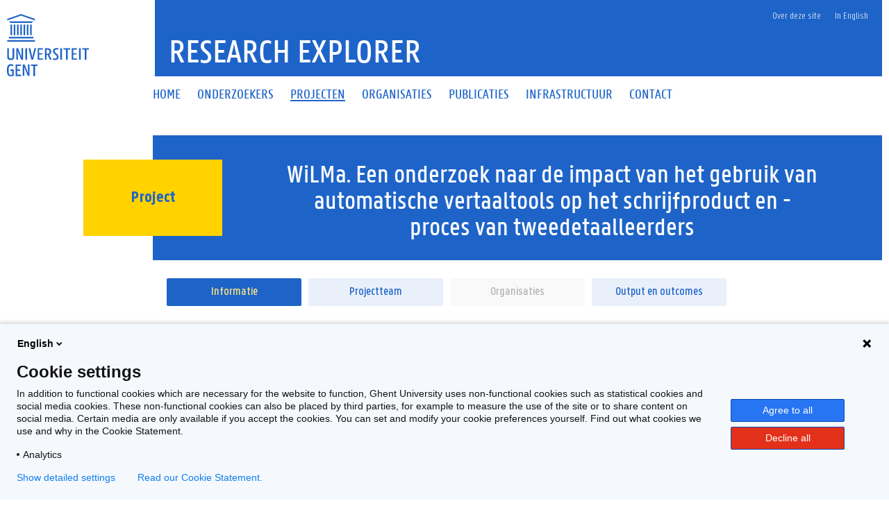

--- FILE ---
content_type: text/html;charset=UTF-8
request_url: https://research.ugent.be/web/result/project/4ec82e01-0c9e-11eb-a40a-a5eabcacc3b5/details/01d10120-wilma-een-onderzoek-naar-de-impact-van-het-gebruik-van-automatische-vertaaltools-op-het-schrijfproduct-en--proces-van-tweedetaalleerders/nl
body_size: 7840
content:
<!doctype html>
<html lang="nl" xmlns="http://www.w3.org/1999/xhtml" xmlns:wicket="https://wicket.apache.org/dtds.data/wicket-9.xsd">
<head><link rel="stylesheet" type="text/css" href="../../../../../wicket/resource/be.ugent.komodo.huisstijl.HuisstijlRoot/static/css/bundle-ver-62B16A6A6283CEE4FD94D35FC73D6117.css" nonce="GXhyykYd1TAkOFK4Ca0wDCpp" />

<style id="be-ugent-komodo-web-wicket-components-PopoverIconPanel-0">
/*<![CDATA[*/

.popover-icon {
cursor: pointer;
}

/*]]>*/
</style>

<meta charset="UTF-8">
<meta name="theme-color" content="#1E64C8"/>
<link rel="manifest" href="../../../../../../manifest.json">
<meta name="msapplication-TileColor" content="#ffffff" />
<link rel="preload" as="font" href="/web/wicket/resource/be.ugent.komodo.huisstijl.HuisstijlRoot/static/fonts/panno/ugentpannotext-semilight-web.woff" type="font/woff" crossorigin="">
<link rel="preload" as="font" href="/web/wicket/resource/be.ugent.komodo.huisstijl.HuisstijlRoot/static/fonts/panno/ugentpannotext-semibold-web.woff" type="font/woff" crossorigin="">
<link rel="preload" as="font" href="/web/wicket/resource/be.ugent.komodo.huisstijl.HuisstijlRoot/static/fonts/panno/ugentpannotext-normal-web.woff" type="font/woff" crossorigin="">
<link rel="preload" as="font" href="/web/wicket/resource/be.ugent.komodo.huisstijl.HuisstijlRoot/static/fonts/panno/ugentpannotext-medium-web.woff" type="font/woff" crossorigin="">
<link rel="preload" as="font" href="/web/wicket/resource/be.ugent.komodo.huisstijl.HuisstijlRoot/static/fonts/panno/PannoTextLight.woff2" type="font/woff2" crossorigin="">
<link rel="preload" as="font" href="/web/wicket/resource/be.ugent.komodo.huisstijl.HuisstijlRoot/static/fonts/panno/PannoTextMedium.woff2" type="font/woff2" crossorigin="">
<link rel="preload" as="font" href="/web/wicket/resource/be.ugent.komodo.huisstijl.HuisstijlRoot/static/fonts/panno/PannoTextBold.woff2" type="font/woff2" crossorigin="">
<link rel="preload" as="font" href="/web/wicket/resource/be.ugent.komodo.huisstijl.HuisstijlRoot/static/fonts/panno/PannoTextSemiBold.woff2" type="font/woff2" crossorigin="">
<link rel="preload" as="font" href="/web/wicket/resource/be.ugent.komodo.huisstijl.HuisstijlRoot/static/fonts/panno/PannoTextNormal.woff2" type="font/woff2" crossorigin="">
<link rel="preload" as="font" href="/web/wicket/resource/be.ugent.komodo.web.wicket.components.fa5.FontAwesome5/webfonts/fa-solid-900.woff2" type="font/woff2" crossorigin="">
<link rel="preload" as="font" href="/web/wicket/resource/be.ugent.komodo.web.wicket.components.fa5.FontAwesome5/webfonts/fa-regular-400.woff2" type="font/woff2" crossorigin="">
<link rel="preload" as="font" href="/web/wicket/resource/be.ugent.komodo.web.wicket.components.fa5.FontAwesome5/webfonts/fa-brands-400.woff2" type="font/woff2" crossorigin="">
<link rel="preconnect" href="https://ugent.containers.piwik.pro">
<meta name="description" content="Research Explorer - Basisinformatie over onderzoeksproject WiLMa. Een onderzoek naar de impact van het gebruik van automatische vertaaltools op het schrijfproduct en -proces van tweedetaalleerders (01D10120). - Tweedetaalleerders (L2-leerders) doen vaak beroep op automatische vertaling (MT) tijdens het schrijven. Daarom is het belangrijk te begrijpen hoe zij MT gebruiken tijdens het schrijven en of en hoe" id="id2"/>
<meta name="keywords" content="Second language acquisition, Writing process, Writing product, Screen capture, Language assessment, Second language proficiency, Statistical methods, Mixed effects modeling, Machine translation, Writing research, Eye-tracking, Keystroke logging, Stimulated recall, Linguistic features, CAF measures, Dutch, Swedish, Quantitative, Surveys, Language and text analysis, Human-computer interaction, Linguistics, Language technology, Translation Studies" id="id3"/>
<title>Research Explorer - (01D10120) WiLMa. Een onderzoek naar de impact van het gebruik van automatische vertaaltools op het schrijfproduct en -proces van tweedetaalleerders</title>
<link rel="canonical" href="https://research.ugent.be/web/result/project/4ec82e01-0c9e-11eb-a40a-a5eabcacc3b5/details/nl"/>
<link rel="alternate" hreflang="x-default" href="https://research.ugent.be/web/result/project/4ec82e01-0c9e-11eb-a40a-a5eabcacc3b5/details/en"/>
<link rel="alternate" hreflang="nl" href="https://research.ugent.be/web/result/project/4ec82e01-0c9e-11eb-a40a-a5eabcacc3b5/details/nl"/>
<link rel="alternate" hreflang="en" href="https://research.ugent.be/web/result/project/4ec82e01-0c9e-11eb-a40a-a5eabcacc3b5/details/en"/>
<meta property="og:title" content="(&lt;CODES&gt;) WiLMa. Een onderzoek naar de impact van het gebruik van automatische vertaaltools op het schrijfproduct en -proces van tweedetaalleerders"/>
<meta property="og:url" content="https://research.ugent.be/web/result/project/4ec82e01-0c9e-11eb-a40a-a5eabcacc3b5/details/nl"/>
<meta property="og:type" content="website" />
<meta property="og:image" content="https://research.ugent.be/web/wicket/resource/be.ugent.komodo.huisstijl.HuisstijlRoot/static/images/logo-ugent-ver-1655803528000.svg">
<meta property="og:image:type" content="image/svg+xml">
<meta property="og:image:width" content="118">
<meta property="og:image:height" content="85">
<meta property="og:description" content="Research Explorer - Basisinformatie over onderzoeksproject WiLMa. Een onderzoek naar de impact van het gebruik van automatische vertaaltools op het schrijfproduct en -proces van tweedetaalleerders (01D10120). - Tweedetaalleerders (L2-leerders) doen vaak beroep op automatische vertaling (MT) tijdens het schrijven. Daarom is het belangrijk te begrijpen hoe zij MT gebruiken tijdens het schrijven en of en hoe"/>
<meta property="og:locale" content="nl"/>
<meta name="viewport" content="width=device-width, initial-scale=1">
<link rel="stylesheet" type="text/css" href="../../../../../wicket/resource/be.ugent.komodo.huisstijl.HuisstijlRoot/static/fonts/panno/panno-combined-ver-8F96B6B5211602E2BCD3890B525AEF7A.css" nonce="GXhyykYd1TAkOFK4Ca0wDCpp" />
<link rel="stylesheet" type="text/css" href="../../../../../wicket/resource/be.ugent.komodo.web.wicket.components.fa5.FontAwesome5/css/fonts-ver-3553FB5BC201C4F0D04C68E801A31A04.css" nonce="GXhyykYd1TAkOFK4Ca0wDCpp" />
<meta name="REST" content="/rest" />
<meta name="google-site-verification" content="_pAZrAM1L3wALsgSu09inLI1HN-BqHdKLYMc-i909iY" />
<meta name="Content-Type" content="text/html; charset=UTF-8" />
<meta name="X-UA-Compatible" content="IE=edge" />
<link rel="stylesheet" type="text/css" href="../../../../../wicket/resource/be.ugent.komodo.web.Root/css/print-ver-B629A8C24F3A116923C979A6D5A812DD.css" media="print" nonce="GXhyykYd1TAkOFK4Ca0wDCpp" />
<link rel="shortcut icon" href="../../../../../static/favicon-ver-996E03E709DA42CD73657E8EC1E97CA0.ico" type="image/x-icon" sizes="16x16 32x32"/>
<link rel="icon" href="../../../../../static/favicon-16x16-ver-AC6FA1A70638DE392B5CBA7F0281FEF8.png" type="image/x-icon" sizes="16x16"/>
<link rel="icon" href="../../../../../static/favicon-32x32-ver-DDDDC69E76F2355896CD8F5DAADCD60C.png" type="image/x-icon" sizes="32x32"/>
<link rel="icon" href="../../../../../static/favicon-96x96-ver-EE633C48F53416637506FEA28DBCCF18.png" type="image/x-icon" sizes="96x96"/>
<link rel="icon" href="../../../../../static/favicon-192x192-ver-D1022352BF698DC81E03F7F32908016C.png" type="image/x-icon" sizes="192x192"/>
<link rel="icon" href="../../../../../static/favicon-48x48-ver-842B8583E41B7A937A2425AF2BC576D5.png" type="image/x-icon" sizes="48x48"/>
<link rel="apple-touch-icon" href="../../../../../static/favicon-57x57-ver-4DEFD49A9C96D70B89370487328B5D45.png" sizes="57x57"/>
<link rel="apple-touch-icon" href="../../../../../static/favicon-60x60-ver-C4BB265C1B3862112C035D003B94D7FE.png" sizes="60x60"/>
<link rel="apple-touch-icon" href="../../../../../static/favicon-72x72-ver-12B02AB560C97E319B250593C274AB77.png" sizes="72x72"/>
<link rel="apple-touch-icon" href="../../../../../static/favicon-76x76-ver-45ACEDE77B767811977D3117FD3C151F.png" sizes="76x76"/>
<link rel="apple-touch-icon" href="../../../../../static/favicon-114x144-ver-2D5BECDF0581A81025FCEE69C7BA2A9D.png" sizes="114x114"/>
<link rel="apple-touch-icon" href="../../../../../static/favicon-120x120-ver-10CA18D52AD29E67B7EBCDEF5B6E819E.png" sizes="120x120"/>
<link rel="apple-touch-icon" href="../../../../../static/favicon-144x144-ver-5E4465171728D08F4FFFCF925D1A2A78.png" sizes="144x144"/>
<link rel="apple-touch-icon" href="../../../../../static/favicon-152x152-ver-F70B5728A552CB075B3DFFFCF0144CD7.png" sizes="152x152"/>
<link rel="apple-touch-icon" href="../../../../../static/favicon-180x180-ver-629629542DA78D05BC571DF58EFDB1DA.png" sizes="180x180"/>
<meta name="msapplication-TileImage" content="/web/static/ms-icon-144x144.png" />
</head>
<body class="overruled">
<script nonce="GXhyykYd1TAkOFK4Ca0wDCpp" type="text/javascript">/*<![CDATA[*/ 
(function(window, document, dataLayerName, id) {
window[dataLayerName]=window[dataLayerName]||[],window[dataLayerName].push({start:(new Date).getTime(),event:"stg.start"});var scripts=document.getElementsByTagName('script')[0],tags=document.createElement('script');
function stgCreateCookie(a,b,c){var d="";if(c){var e=new Date;e.setTime(e.getTime()+24*c*60*60*1e3),d="; expires="+e.toUTCString()}document.cookie=a+"="+b+d+"; path=/"}
var isStgDebug=(window.location.href.match("stg_debug")||document.cookie.match("stg_debug"))&&!window.location.href.match("stg_disable_debug");stgCreateCookie("stg_debug",isStgDebug?1:"",isStgDebug?14:-1);
var qP=[];dataLayerName!=="dataLayer"&&qP.push("data_layer_name="+dataLayerName),isStgDebug&&qP.push("stg_debug");var qPString=qP.length>0?("?"+qP.join("&")):"";
tags.async=!0,tags.src="https://ugent.containers.piwik.pro/"+id+".js"+qPString,scripts.parentNode.insertBefore(tags,scripts);
!function(a,n,i){a[n]=a[n]||{};for(var c=0;c<i.length;c++)!function(i){a[n][i]=a[n][i]||{},a[n][i].api=a[n][i].api||function(){var a=[].slice.call(arguments,0);"string"==typeof a[0]&&window[dataLayerName].push({event:n+"."+i+":"+a[0],parameters:[].slice.call(arguments,1)})}}(i[c])}(window,"ppms",["tm","cm"]);
})(window, document, 'dataLayer', '270633cf-0da7-4306-aab9-231c50ea93ad');
 /*]]>*/</script>
<div id="ppms_cm_privacy_settings" class="ppms_cm_privacy_settings_widget" data-editor-centralize="true" data-main-container="true" data-root="true"><div class='ppms_cm_privacy_settings_widget_content' data-disable-select='true' id='ppms-48eff3d4-6529-4d1e-a0b0-8c2f92f81127'><h1 class='ppms_cm_privacy_settings_form_link_header' id='ppms_cm_privacy_settings_form_link_header_id'></h1><p class='ppms_cm_privacy_settings_form_link_text' id='ppms_cm_privacy_settings_form_link_text_id'></p><button class='ppms_cm_privacy_settings_button_show' id='ppms_cm_privacy_settings_button'>Instellingen beheren</button></div></div>


<div id="topBerichtenSuperContainer" class="robots-nocontent">
<div data-nosnippet="data-nosnippet" id="berichtContainer" class="robots-nocontent ugent-style"></div>
</div>
<div class="fluid-container">
<div class="row">
<header class="pageheader col-xs-12 ">
<nav class="navbar navbar-default">
<div class="row">
<div class="navbar-header col-xs-12 col-sm-2">
<div class="page-logo">
<a class="link" target="_blank" href="http://ugent.be"> <img alt="Universiteit Gent" src="../../../../../wicket/resource/be.ugent.komodo.huisstijl.HuisstijlRoot/static/images/logo-ugent-ver-6E7F2021F3F25B58E0326F793DB07D14.svg">
</a>
</div>
 <a href="#" class="navbar-toggle collapsed" data-toggle="collapse" data-target="#navbar" aria-expanded="false" aria-controls="navbar" role="button"> <span class=""> MENU
</span>
<div class="block">
<span class="icon-bar"> </span> <span class="icon-bar"> </span> <span class="icon-bar"> </span>
</div>
</a>
</div>
<div id="navbar" class="collapse navbar-collapse col-sm-10" role="navigation">

<div class="row menu">
<div class="col-xs-12">
<div class="bg-primary spacer">
<div class="row">
<div class="col-xs-12">
<ul class="nav-tertiary nav navbar-nav navbar-right">
<li>  </li>
<li style="position: relative"><a href="https://onderzoektips.ugent.be/nl/tips/00001895/" class="" target="_blank"> Over deze site
</a></li>

<li class="last-child"><a href="https://research.ugent.be/web/result/project/4ec82e01-0c9e-11eb-a40a-a5eabcacc3b5/details/en" class=""> In English
</a></li>
</ul>
</div>
</div>
</div>
</div>
</div>
<div class="row menu">
<div class="col-xs-12">
<ul class="nav-primary nav navbar-nav">
<li>
<a id="id4" href="../../../../../home/nl" class="" onclick="if(!$(this).hasClass(&#039;disabled&#039;)){$(this).addClass(&#039;is-loading&#039;)};">
<span>Home</span>
</a>
</li><li>
<a id="id5" href="../../../../../search-person/nl" class="" onclick="if(!$(this).hasClass(&#039;disabled&#039;)){$(this).addClass(&#039;is-loading&#039;)};">
<span>Onderzoekers</span>
</a>
</li><li class="active">
<a id="id6" href="../../../../../search-project/nl" class="" onclick="if(!$(this).hasClass(&#039;disabled&#039;)){$(this).addClass(&#039;is-loading&#039;)};">
<span>Projecten</span>
</a>
</li><li>
<a id="id7" href="../../../../../search-organisation/nl" class="" onclick="if(!$(this).hasClass(&#039;disabled&#039;)){$(this).addClass(&#039;is-loading&#039;)};">
<span>Organisaties</span>
</a>
</li><li>
<a href="https://biblio.ugent.be/publication?publication_status=published&amp;sort=publicationstatus.desc&amp;sort=year.desc&amp;q=year+%3E+2010&amp;q=external+exact+0" class="" target="_blank">
<span>Publicaties</span>
</a>
</li><li>
<a id="id8" href="../../../../../search-infrastructure/nl" class="" onclick="if(!$(this).hasClass(&#039;disabled&#039;)){$(this).addClass(&#039;is-loading&#039;)};">
<span>Infrastructuur</span>
</a>
</li><li>
<a id="id9" href="../../../../../contact/nl" class="" onclick="if(!$(this).hasClass(&#039;disabled&#039;)){$(this).addClass(&#039;is-loading&#039;)};">
<span>Contact</span>
</a>
</li>
</ul>
</div>
</div>
</div>
</div>
</nav>
<div class="row">
<div class="col-xs-12 col-sm-6 col-sm-offset-2 branding-container">
<a id="ida" href="../../../../../home/nl" class="" onclick="if(!$(this).hasClass(&#039;disabled&#039;)){$(this).addClass(&#039;is-loading&#039;)};">
<div class="site-title">Research Explorer</div>
</a>
</div>
</div>
</header>
</div>
</div>
<div class="fluid-container">
<noscript>
<div data-nosnippet="data-nosnippet" class="alert alert-warning robots-nocontent" role="alert">
Uw browser ondersteunt geen JavaScript of JavaScript is niet ingeschakeld. Zonder JavaScript kan sommige functionaliteit van deze webapplicatie uitgeschakeld zijn of foutmeldingen veroorzaken. Raadpleeg om JavaScript in te schakelen de handleiding van uw browser of contacteer uw systeembeheerder.
</div>
</noscript>
<div data-nosnippet="data-nosnippet" class="robots-nocontent" role="alert" id="idb">
<a name="idc" id="idc"></a>
<ul class="feedbackul list-unstyled mb-0 w-100">

</ul>

</div>


<div class="margin-bottom-gl">
<span>
<div class="row margin-bottom-sm" style="margin-left: 0px; margin-right: 0px;" title="WiLMa. Een onderzoek naar de impact van het gebruik van automatische vertaaltools op het schrijfproduct en -proces van tweedetaalleerders">
<div class="col-sm-2"></div>
<div class="titlecontainer col-sm-10">
<div class="centered-element">
<div>
<h2 class="panno-bold">Project</h2>
</div>
</div>
<div class="title">
<h1 class="text-white three-lines">WiLMa. Een onderzoek naar de impact van het gebruik van automatische vertaaltools op het schrijfproduct en -proces van tweedetaalleerders</h1>
</div>
</div>
</div>
</span>
<div class="row margin-top-lg margin-bottom-sm no-gutters">
<div class="col-sm-2" style="padding: 0px;"></div>
<div class="col-sm-10" style="padding: 0px;">
<span>
<div class="tiny-slider-container" id="id1">
<div class="tiny-slider">
<div class="slider-item">
<a class="disable-loading really-too-many-links disabled" href="#" disabled="disabled" rel="nofollow" name="this-page" title="Projectinformatie">
<div class="two-lines">Informatie</div>
</a>
</div><div class="slider-item">
<a class="disable-loading really-too-many-links" href="../../team/01d10120-wilma-een-onderzoek-naar-de-impact-van-het-gebruik-van-automatische-vertaaltools-op-het-schrijfproduct-en--proces-van-tweedetaalleerders/nl" id="idd" onclick="if(!$(this).hasClass(&#039;disabled&#039;)){$(this).addClass(&#039;is-loading&#039;)};" title="Projectteam">
<div class="two-lines">Projectteam</div>
</a>
</div><div class="slider-item">
<a class="disable-loading really-too-many-links inactive" href="#" disabled="disabled" rel="nofollow" title="Organisaties">
<div class="two-lines">Organisaties</div>
</a>
</div><div class="slider-item">
<a class="disable-loading really-too-many-links" href="../../output/01d10120-wilma-een-onderzoek-naar-de-impact-van-het-gebruik-van-automatische-vertaaltools-op-het-schrijfproduct-en--proces-van-tweedetaalleerders/nl" id="ide" onclick="if(!$(this).hasClass(&#039;disabled&#039;)){$(this).addClass(&#039;is-loading&#039;)};" title="Output en outcomes">
<div class="two-lines">Output en outcomes</div>
</a>
</div>
</div>
<ul class="tiny-slider-custom-controls" aria-label="Carousel Navigation" tabindex="0">
<li class="prev" data-controls="prev" aria-controls="customize" tabindex="-1">
<i class="fas fa-angle-left"></i>
</li>
<li class="next" data-controls="next" aria-controls="customize" tabindex="-1">
<i class="fas fa-angle-right"></i>
</li>
</ul>
</div>
</span>
</div>
</div>
<div class="main-detail row margin-bottom-gl margin-top-lg no-gutters" id="idf">
<div class="col-sm-2">
</div>
<div class="col-sm-5" style="padding-right: 1em;">


<div class="margin-bottom-gl" style="margin-left: 0em;">
<div class="header-5 margin-bottom-md">
Code
</div>
<div style="margin-left: 2em;" class="normal detailblokje">01D10120</div>
</div>


<div class="margin-bottom-gl" style="margin-left: 0em;">
<div class="header-5 margin-bottom-md">
Looptijd
</div>
<div style="margin-left: 2em;" class="normal detailblokje">01-01-2021 → 31-12-2024</div>
</div>


<div class="margin-bottom-gl" style="margin-left: 0em;">
<div class="header-5 margin-bottom-md">
Financiering
</div>
<div style="margin-left: 2em;" class="normal detailblokje">Gewestelijke en gemeenschapsmiddelen: Bijzonder Onderzoeksfonds</div>
</div>

<div class="margin-bottom-gl" style="margin-left: 0em;" id="id10">
<div class="header-5 margin-bottom-md">
<span data-identificatie="promotor">Promotor</span>
</div>
<ul class="list-unstyled">
<li style="margin-left: 2em;" id="id11">

<a class="too-many-links" href="../../../../person/19f725d0-378e-11e6-b517-000000000144/profile/nl" id="id12" onclick="if(!$(this).hasClass(&#039;disabled&#039;)){$(this).addClass(&#039;is-loading&#039;)};">
<span class="normal">Lieve Macken</span>
</a>
</li>
</ul>
</div>


</div>
<div class="col-sm-5" style="padding-right: 1em;">

<div class="margin-bottom-gl" id="id13">
<div class="header-5 margin-bottom-md">
Onderzoeksdisciplines
</div>
<ul style="margin-left: 2em;">
<li>
<div class="header-6">Natural sciences</div>
<ul style="margin-left: 1em;">
<li>
<span class="normal" data-code="01020904">Human-computer interaction</span>
<sup><span class="text-blue" style="margin-left: .2em">
<span class="popover-icon">
<span tabindex="0" data-placement="top" data-toggle="popover" data-html="true" class="fas fa-info-circle" data-content="&lt;div class=&#039;panno-bold&#039;&gt;Omschrijving&lt;/div&gt;&lt;div style=&quot;font-style: italic;&quot;&gt;Human-computer interaction is the research field that studies the design and use of computer technology in relation to the interfaces through which interaction with humans takes place.&lt;/div&gt;&lt;br&gt;&lt;div class=&#039;panno-bold&#039;&gt;Classificatie&lt;/div&gt;01 - Natural sciences&lt;br&gt;0102 - Information and computing sciences&lt;br&gt;010209 - Visual computing" data-trigger="focus"></span>
</span>
</span></sup>
</li>
</ul>
</li><li>
<div class="header-6">Humanities and the arts</div>
<ul style="margin-left: 1em;">
<li>
<span class="normal" data-code="06020215">Language acquisition</span>
<sup><span class="text-blue" style="margin-left: .2em">
<span class="popover-icon">
<span tabindex="0" data-placement="top" data-toggle="popover" data-html="true" class="fas fa-info-circle" data-content="&lt;div class=&#039;panno-bold&#039;&gt;Omschrijving&lt;/div&gt;&lt;div style=&quot;font-style: italic;&quot;&gt;Language acquisition is the field of study examining how humans acquire a language, in relation to age (child/adult), environment, social class, etc. This research field includes studies on first language acquisition, second language acquisition and foreign language acquisition research.&lt;/div&gt;&lt;br&gt;&lt;div class=&#039;panno-bold&#039;&gt;Classificatie&lt;/div&gt;06 - Humanities and the arts&lt;br&gt;0602 - Languages and literary studies&lt;br&gt;060202 - Linguistics" data-trigger="focus"></span>
</span>
</span></sup>
</li><li>
<span class="normal" data-code="06020238">Translation studies</span>
<sup><span class="text-blue" style="margin-left: .2em">
<span class="popover-icon">
<span tabindex="0" data-placement="top" data-toggle="popover" data-html="true" class="fas fa-info-circle" data-content="&lt;div class=&#039;panno-bold&#039;&gt;Omschrijving&lt;/div&gt;&lt;div style=&quot;font-style: italic;&quot;&gt;Translation studies is the research field related to the systematic study of the theory, description and application of translation. This discipline includes studies about the rendering of written text from a source language into a target language while preserving the meaning (sense) or function of the source text.&lt;/div&gt;&lt;br&gt;&lt;div class=&#039;panno-bold&#039;&gt;Classificatie&lt;/div&gt;06 - Humanities and the arts&lt;br&gt;0602 - Languages and literary studies&lt;br&gt;060202 - Linguistics" data-trigger="focus"></span>
</span>
</span></sup>
</li><li>
<span class="normal" data-code="06020239">Interpreting studies</span>
<sup><span class="text-blue" style="margin-left: .2em">
<span class="popover-icon">
<span tabindex="0" data-placement="top" data-toggle="popover" data-html="true" class="fas fa-info-circle" data-content="&lt;div class=&#039;panno-bold&#039;&gt;Omschrijving&lt;/div&gt;&lt;div style=&quot;font-style: italic;&quot;&gt;Interpreting studies is the research field related to the systematic study of the theory, description and application of interpreting. This discipline includes studies about the oral translation of speech, texts or sign-language, either simultaneously or consecutively, between users of different languages.&lt;/div&gt;&lt;br&gt;&lt;div class=&#039;panno-bold&#039;&gt;Classificatie&lt;/div&gt;06 - Humanities and the arts&lt;br&gt;0602 - Languages and literary studies&lt;br&gt;060202 - Linguistics" data-trigger="focus"></span>
</span>
</span></sup>
</li>
</ul>
</li><li>
<div class="header-6">Social sciences</div>
<ul style="margin-left: 1em;">
<li>
<span class="normal" data-code="05030112">Second language learning</span>
<sup><span class="text-blue" style="margin-left: .2em">
<span class="popover-icon">
<span tabindex="0" data-placement="top" data-toggle="popover" data-html="true" class="fas fa-info-circle" data-content="&lt;div class=&#039;panno-bold&#039;&gt;Omschrijving&lt;/div&gt;&lt;div style=&quot;font-style: italic;&quot;&gt;Second language learning is the research field studying the theory and practice of teaching and learning a second language. &lt;/div&gt;&lt;br&gt;&lt;div class=&#039;panno-bold&#039;&gt;Classificatie&lt;/div&gt;05 - Social sciences&lt;br&gt;0503 - Pedagogical and educational sciences&lt;br&gt;050301 - Education curriculum" data-trigger="focus"></span>
</span>
</span></sup>
</li>
</ul>
</li>
</ul>

</div>
<div class="margin-bottom-gl" id="id14">
<div class="header-5 margin-bottom-md">
Trefwoorden
</div>
<div class="keywords">
<span class="keyword" id="id15">
<span class="keyword-label label label-info bg-lightblue text-blue">Tweedetaalverwerving</span>
</span><span class="keyword" id="id16">
<span class="keyword-label label label-info bg-lightblue text-blue">Schrijfproces</span>
</span><span class="keyword" id="id17">
<span class="keyword-label label label-info bg-lightblue text-blue">Schrijfproduct</span>
</span><span class="keyword" id="id18">
<span class="keyword-label label label-info bg-lightblue text-blue">Oogbewegingsregistratie</span>
</span><span class="keyword" id="id19">
<span class="keyword-label label label-info bg-lightblue text-blue">Schermopname</span>
</span><span class="keyword" id="id1a">
<span class="keyword-label label label-info bg-lightblue text-blue">Taalevaluatie</span>
</span><span class="keyword" id="id1b">
<span class="keyword-label label label-info bg-lightblue text-blue">Taalvaardigheid in tweede taal</span>
</span><span class="keyword" id="id1c">
<span class="keyword-label label label-info bg-lightblue text-blue">Statistische methoden</span>
</span><span class="keyword" id="id1d">
<span class="keyword-label label label-info bg-lightblue text-blue">Mixed effects modeling</span>
</span><span class="keyword" id="id1e">
<span class="keyword-label label label-info bg-lightblue text-blue">Automatische vertaling</span>
</span><span class="keyword" id="id1f">
<span class="keyword-label label label-info bg-lightblue text-blue">Schrijfonderzoek</span>
</span><span class="keyword" id="id20">
<span class="keyword-label label label-info bg-lightblue text-blue">Toetsaanslagregistratie</span>
</span><span class="keyword" id="id21">
<span class="keyword-label label label-info bg-lightblue text-blue">Taalkundige kenmerken</span>
</span><span class="keyword" id="id22">
<span class="keyword-label label label-info bg-lightblue text-blue">CAF-maten</span>
</span><span class="keyword" id="id23">
<span class="keyword-label label label-info bg-lightblue text-blue">Kwantitatief</span>
</span><span class="keyword" id="id24">
<span class="keyword-label label label-info bg-lightblue text-blue">Surveys en enquêtering</span>
</span><span class="keyword" id="id25">
<span class="keyword-label label label-info bg-lightblue text-blue">Taal- en tekstanalyse</span>
</span><span class="keyword" id="id26">
<span class="keyword-label label label-info bg-lightblue text-blue">Nederlands</span>
</span><span class="keyword" id="id27">
<span class="keyword-label label label-info bg-lightblue text-blue">Zweeds</span>
</span><span class="keyword" id="id28">
<span class="keyword-label label label-info bg-lightblue text-blue">Vertaalkunde</span>
</span><span class="keyword" id="id29">
<span class="keyword-label label label-info bg-lightblue text-blue">Taalkunde</span>
</span><span class="keyword" id="id2a">
<span class="keyword-label label label-info bg-lightblue text-blue">Taaltechnologie</span>
</span>
</div>
</div>

</div>
<div class="col-sm-12" style="padding: 0; margin: 0;"></div>
<div class="col-sm-2">&nbsp;</div>
<div class="col-sm-10 margin-bottom-md" style="padding-right: 1em;">
<div class="header-5 margin-bottom-md">
Projectomschrijving
</div>
<span id="id2b">
<div id="description_showmore"><p>Tweedetaalleerders (L2-leerders) doen vaak beroep op automatische vertaling (MT) tijdens het schrijven. Daarom is het belangrijk te begrijpen hoe zij MT gebruiken tijdens het schrijven en of en hoe MTgebruik hun schrijfproduct en -proces beïnvloedt. Het verband tussen hoe L2-leerders MT tools gebruiken en hun taalvaardigheid is echter nog onduidelijk. Bovendien moet nog onderzocht worden hoe het schrijfproduct van L2-leerders wordt beïnvloed door variatie in MT-gebruik en vaardigheid in de L2. Verder onderzoek, dat meer maten voor variatie in MT-zoekgedrag in rekening neemt, in combinatie met taalvaardigheid, is nodig om het effect van MT-gebruik op het product ten volle te begrijpen. Ten slotte is het effect van MT-gebruik op het schrijfproces nog niet voldoende onderzocht, vooral niet op vlak van de cognitieve processen achter het direct observeerbare schrijfgedrag van L2-leerders. Verder onderzoek, waarin realtime en introspectieve data van meer deelnemers wordt gecombineerd, is nodig om ten volle te begrijpen hoe MT-gebruik het schrijfproces beïnvloedt. Dit project pakt deze hiaten in de literatuur aan door keystroke logging, screen capture, eye-tracking, stimulated recall en productdata van schrijvende L2-leerders in twee condities te verzamelen en te analyseren: één met toegang tot MT, en één met toegang tot een online bilinguaal woordenboek.</p></div>
</span>

</div>
<div class="col-sm-2">&nbsp;</div>

<div class="col-sm-2">&nbsp;</div>

</div>
</div>


</div>
<div>
<div id="ajaxindicator" style="display: none;">
<div class="lds-spinner"><div></div><div></div><div></div><div></div><div></div><div></div><div></div><div></div><div></div><div></div><div></div><div></div></div>
</div>
</div>
<div class="margin-top-xl"></div>

<footer class="page-footer fluid-container">
<div class="row">
<div class="col-xs-12">
<div class="bg-primary padding-20">
<div class="row">
<div id="socialbanner" class="container-share col-xs-12 col-sm-4">
<ul class="list-inline list-unstyled social">
<li><a href="http://www.facebook.com/ugent" target="_blank"> <i
class="fab fa-facebook-f"></i><span class="sr-only">Facebook</span>
</a></li>
<li><a target="_blank" id="id2c" href="http://www.twitter.com/researchugent" class=""> <i class="fab fa-twitter"></i><span class="sr-only">Twitter</span>
</a></li>
<li><a
href="http://www.linkedin.com/company/ghent-university" target="_blank"> <i
class="fab fa-linkedin-in"></i><span class="sr-only">LinkedIn</span>
</a></li>
<li><a href="http://www.youtube.com/user/UniversiteitGent" target="_blank">
<i class="fab fa-youtube"></i><span class="sr-only">YouTube</span>
</a></li>
<li><a href="https://www.instagram.com/ugent/" target="_blank">
<i class="fab fa-instagram"></i><span class="sr-only">Instagram</span>
</a></li>
</ul>
</div>
<div class="col-xs-12 col-sm-8">
<ul class="list-inline list-unstyled pull-right">
<li>
<a target="_blank" id="id2d" href="https://www.ugent.be/disclaimer" class="">Disclaimer</a>
</li><li>
<a target="_blank" id="id2e" href="https://www.ugent.be/nl/cookies" class="">Cookies</a>
</li><li>
<a target="_blank" id="id2f" href="https://www.ugent.be/nl/toegankelijkheid/toegankelijkheid.htm" class="">Toegankelijkheid</a>
</li><li>

</li>
<li>
<span>Versie 3.2.25</span>&nbsp;&nbsp;@2020-<span>2025</span>&nbsp;Universiteit Gent
</li>
</ul>
</div>
</div>
</div>
</div>
</div>
</footer>

<script type="text/javascript" id="ts_updater" nonce="GXhyykYd1TAkOFK4Ca0wDCpp">
/*<![CDATA[*/
document.loadedTimestamp=1762651783243;
/*]]>*/
</script>
<script type="text/javascript" src="../../../../../wicket/resource/be.ugent.komodo.huisstijl.HuisstijlRoot/static/js/bundle-ver-EC60C7A410FC1F7761AD8D319890E128.js" nonce="GXhyykYd1TAkOFK4Ca0wDCpp"></script>
<script type="text/javascript" id="rest_init" nonce="GXhyykYd1TAkOFK4Ca0wDCpp">
/*<![CDATA[*/
;var REST = '/rest';
/*]]>*/
</script>
<script type="text/javascript" nonce="GXhyykYd1TAkOFK4Ca0wDCpp">
/*<![CDATA[*/
Wicket.Event.add(window, "domready", function(event) { 
;initTinySlider('id1');;
    $('[data-toggle="popover"]').popover({container: 'body'});   ;
    $('.pageheader .toggle-search').on('click', function () {
        $('.pageheader').toggleClass('showsearch');
        $('.pageheader #search').focus();
    });
;
$('select').not([style='display:none']).not('.choiceFilter').not('.selectpicker').not('.noselectpicker').not('.bootstrap-select .selectpicker').addClass('selectpicker').selectpicker();;
    $('[data-toggle="tooltip"]').tooltip();   ;
$('.formline').addClass('form-group');$('.formline > label').addClass('col-md-2 control-label');$('.formline > .formcol').addClass('form-control');$('form').addClass('form-horizontal');$('.formline > .formcol').wrap('<div class="col-md-10"><div>');;
$('a[href="https://www.ugent.be/en/cookies"], a[href="https://www.ugent.be/nl/cookies"]').on('click', function(event){
var ppms_cm_button = $('#ppms_cm_privacy_settings button');
if(ppms_cm_button) {
event.preventDefault();
ppms_cm_button.trigger('click');
}
});;
;var clipboard = new ClipboardJS('.clipboard');clipboard.on('success', function(e) {e.clearSelection();});;
/*! GismoBasePage-factory.js */
$(window).scroll(function(){var element=$("[data-next=next]");if(element&&element!=null){var offset=element.offset();if(offset&&offset!=null){var hT=element.offset().top;var hH=element.outerHeight();var wH=$(window).height();var wS=$(this).scrollTop();if(wS>hT+hH-wH){element.attr("data-next","off");console.log(element);element.click()}}}});refreshMessage();refreshMessageTimerId=setInterval(()=>refreshMessage(),5*60*1e3);function menuLinksCollapser(){var klikker=$('[data-target="#knoppencontainer"]');var klikkee=$("#knoppencontainer");if(klikker.length==1&&klikkee.length==1){klikker=$('[data-target="#knoppencontainer"]').first();klikkee=$("#knoppencontainer").first();if(window.innerWidth<=767){klikkee.collapse("hide");klikker.attr("aria-expanded","false")}else{klikkee.collapse("show");klikker.attr("aria-expanded","true")}}}window.addEventListener("resize",event=>{menuLinksCollapser()});menuLinksCollapser();$("#description_showmore").collapser({mode:"lines",truncate:10,showText:"Toon meer ...",lockHide:true});;
/*! ProjectDetailPage-factory.js */

// scripts die horen bij de ProjectDetailPage.html ; worden geladen in de renderHead van de ProjectDetailPage.java
// (moet zo, want inline scripts worden niet uitgevoerd)
///////////////////////////////////////////////////////////////////




    /* ------------------------------------ */
    /* cfr be/ugent/gismo/researchweb/wicket/GismoBasePage-factory.js die dat ALGEMEEN doet voor bvb description veld */
    /* https://css-tricks.com/text-fade-read-more/ */
    /* https://www.jqueryscript.net/text/Animated-Text-Truncate-Content-Toggle-Plugin-jQuery-Collapser.html */

    $('#rolvanugent_showmore').collapser({
        mode: 'lines',
        truncate: 10,
        showText: 'Toon meer ...', // deze placeholder wordt vervangen in ProjectDetailPage.java#renderHead
        lockHide: true
    });


//////////////////////////////


;
Wicket.Event.publish(Wicket.Event.Topic.AJAX_HANDLERS_BOUND);
;});
/*]]>*/
</script>
<script type="text/javascript" nonce="GXhyykYd1TAkOFK4Ca0wDCpp">
/*<![CDATA[*/
Wicket.Event.add(window, "load", function(event) { 
Wicket.Event.subscribe('/dom/node/removing', function( jqEvent, elementToBeRemoved) { var isSelect = $(elementToBeRemoved).is('select');var containsSelect = $(elementToBeRemoved).has('select').length > 0; if (isSelect ) {   $(elementToBeRemoved).selectpicker('destroy');}if (containsSelect) {   $(elementToBeRemoved).find('.bootstrap-select .selectpicker').selectpicker('destroy');}});Wicket.Event.subscribe('/dom/node/added', function( jqEvent, addedElement) { var isSelect = $(addedElement).is('select');var containsSelect = $(addedElement).has('select').length > 0; if (isSelect ) { $(addedElement).not([style='display:none']).not('.choiceFilter').not('.selectpicker').not('.noselectpicker').not('.bootstrap-select .selectpicker').addClass('selectpicker').selectpicker();} 
if (containsSelect) {   $(addedElement).find('select').not([style='display:none']).not('.choiceFilter').not('.selectpicker').not('.noselectpicker').not('.bootstrap-select .selectpicker').addClass('selectpicker').selectpicker();}});;
Wicket.Event.subscribe('/ajax/call/complete', function( attributes, jqXHR, textStatus) {
$('.formline').addClass('form-group');$('.formline > label').addClass('col-md-2 control-label');$('.formline > .formcol').addClass('form-control');$('form').addClass('form-horizontal');$('.formline > .formcol').wrap('<div class="col-md-10"><div>'); });;
;});
/*]]>*/
</script>



<a id="toBottomLinkAnchor" name="toBottomLinkAnchor"></a>
</body>
</html>

--- FILE ---
content_type: text/css
request_url: https://research.ugent.be/web/wicket/resource/be.ugent.komodo.huisstijl.HuisstijlRoot/static/css/bundle-ver-62B16A6A6283CEE4FD94D35FC73D6117.css
body_size: 51986
content:
/*! cookie-alert.css */
#ckbuttons{margin-top:10px}#ck-alert{background-color:#e9f0fa;padding:20px}#ck-alert a{color:#1e64c8}#ck-alert a.cookie{background-color:#1e64c8;color:#fff;padding:10px;border:0;margin-left:10px;margin-right:10px;cursor:pointer}.youtube-no-cookieconsent{position:absolute;top:0;left:0;bottom:-1px;right:-1px;z-index:9999999;background-color:#e9f0fa;opacity:.9;display:flex;align-items:center;justify-content:center}.youtube-no-cookieconsent div{margin:20px;position:absolute;font-size:20px;color:#00f;text-align:center}/*!
 * Font Awesome Free 5.13.0 by @fontawesome - https://fontawesome.com
 * License - https://fontawesome.com/license/free (Icons: CC BY 4.0, Fonts: SIL OFL 1.1, Code: MIT License)
 */
@-webkit-keyframes fa-spin{0%{-webkit-transform:rotate(0deg);transform:rotate(0deg)}to{-webkit-transform:rotate(360deg);transform:rotate(360deg)}}@keyframes fa-spin{0%{-webkit-transform:rotate(0deg);transform:rotate(0deg)}to{-webkit-transform:rotate(360deg);transform:rotate(360deg)}}.fa,.fab,.fad,.fal,.far,.fas{-moz-osx-font-smoothing:grayscale;-webkit-font-smoothing:antialiased;display:inline-block;font-style:normal;font-variant:normal;text-rendering:auto;line-height:1}.fa-lg{font-size:1.33333em;line-height:.75em;vertical-align:-.0667em}.fa-xs{font-size:.75em}.fa-sm{font-size:.875em}.fa-1x{font-size:1em}.fa-2x{font-size:2em}.fa-3x{font-size:3em}.fa-4x{font-size:4em}.fa-5x{font-size:5em}.fa-6x{font-size:6em}.fa-7x{font-size:7em}.fa-8x{font-size:8em}.fa-9x{font-size:9em}.fa-10x{font-size:10em}.fa-fw{text-align:center;width:1.25em}.fa-ul{list-style-type:none;margin-left:2.5em;padding-left:0}.fa-ul>li{position:relative}.fa-li{left:-2em;position:absolute;text-align:center;width:2em;line-height:inherit}.fa-border{border:solid .08em #eee;border-radius:.1em;padding:.2em .25em .15em}.fa-pull-left{float:left}.fa-pull-right{float:right}.fa.fa-pull-left,.fab.fa-pull-left,.fal.fa-pull-left,.far.fa-pull-left,.fas.fa-pull-left{margin-right:.3em}.fa.fa-pull-right,.fab.fa-pull-right,.fal.fa-pull-right,.far.fa-pull-right,.fas.fa-pull-right{margin-left:.3em}.fa-spin{-webkit-animation:fa-spin 2s infinite linear;animation:fa-spin 2s infinite linear}.fa-pulse{-webkit-animation:fa-spin 1s infinite steps(8);animation:fa-spin 1s infinite steps(8)}.fa-rotate-90{-ms-filter:"progid:DXImageTransform.Microsoft.BasicImage(rotation=1)";-webkit-transform:rotate(90deg);transform:rotate(90deg)}.fa-rotate-180{-ms-filter:"progid:DXImageTransform.Microsoft.BasicImage(rotation=2)";-webkit-transform:rotate(180deg);transform:rotate(180deg)}.fa-rotate-270{-ms-filter:"progid:DXImageTransform.Microsoft.BasicImage(rotation=3)";-webkit-transform:rotate(270deg);transform:rotate(270deg)}.fa-flip-horizontal{-ms-filter:"progid:DXImageTransform.Microsoft.BasicImage(rotation=0, mirror=1)";-webkit-transform:scale(-1,1);transform:scale(-1,1)}.fa-flip-both,.fa-flip-horizontal.fa-flip-vertical,.fa-flip-vertical{-ms-filter:"progid:DXImageTransform.Microsoft.BasicImage(rotation=2, mirror=1)";-webkit-transform:scale(1,-1);transform:scale(1,-1)}.fa-flip-both,.fa-flip-horizontal.fa-flip-vertical{-webkit-transform:scale(-1,-1);transform:scale(-1,-1)}:root .fa-flip-both,:root .fa-flip-horizontal,:root .fa-flip-vertical,:root .fa-rotate-180,:root .fa-rotate-270,:root .fa-rotate-90{-webkit-filter:none;filter:none}.fa-stack{display:inline-block;height:2em;line-height:2em;position:relative;vertical-align:middle;width:2.5em}.fa-stack-1x,.fa-stack-2x{left:0;position:absolute;text-align:center;width:100%}.fa-stack-1x{line-height:inherit}.fa-stack-2x{font-size:2em}.fa-inverse{color:#fff}.fa-500px:before{content:""}.fa-accessible-icon:before{content:""}.fa-accusoft:before{content:""}.fa-acquisitions-incorporated:before{content:""}.fa-ad:before{content:""}.fa-address-book:before{content:""}.fa-address-card:before{content:""}.fa-adjust:before{content:""}.fa-adn:before{content:""}.fa-adobe:before{content:""}.fa-adversal:before{content:""}.fa-affiliatetheme:before{content:""}.fa-air-freshener:before{content:""}.fa-airbnb:before{content:""}.fa-algolia:before{content:""}.fa-align-center:before{content:""}.fa-align-justify:before{content:""}.fa-align-left:before{content:""}.fa-align-right:before{content:""}.fa-alipay:before{content:""}.fa-allergies:before{content:""}.fa-amazon:before{content:""}.fa-amazon-pay:before{content:""}.fa-ambulance:before{content:""}.fa-american-sign-language-interpreting:before{content:""}.fa-amilia:before{content:""}.fa-anchor:before{content:""}.fa-android:before{content:""}.fa-angellist:before{content:""}.fa-angle-double-down:before{content:""}.fa-angle-double-left:before{content:""}.fa-angle-double-right:before{content:""}.fa-angle-double-up:before{content:""}.fa-angle-down:before{content:""}.fa-angle-left:before{content:""}.fa-angle-right:before{content:""}.fa-angle-up:before{content:""}.fa-angry:before{content:""}.fa-angrycreative:before{content:""}.fa-angular:before{content:""}.fa-ankh:before{content:""}.fa-app-store:before{content:""}.fa-app-store-ios:before{content:""}.fa-apper:before{content:""}.fa-apple:before{content:""}.fa-apple-alt:before{content:""}.fa-apple-pay:before{content:""}.fa-archive:before{content:""}.fa-archway:before{content:""}.fa-arrow-alt-circle-down:before{content:""}.fa-arrow-alt-circle-left:before{content:""}.fa-arrow-alt-circle-right:before{content:""}.fa-arrow-alt-circle-up:before{content:""}.fa-arrow-circle-down:before{content:""}.fa-arrow-circle-left:before{content:""}.fa-arrow-circle-right:before{content:""}.fa-arrow-circle-up:before{content:""}.fa-arrow-down:before{content:""}.fa-arrow-left:before{content:""}.fa-arrow-right:before{content:""}.fa-arrow-up:before{content:""}.fa-arrows-alt:before{content:""}.fa-arrows-alt-h:before{content:""}.fa-arrows-alt-v:before{content:""}.fa-artstation:before{content:""}.fa-assistive-listening-systems:before{content:""}.fa-asterisk:before{content:""}.fa-asymmetrik:before{content:""}.fa-at:before{content:""}.fa-atlas:before{content:""}.fa-atlassian:before{content:""}.fa-atom:before{content:""}.fa-audible:before{content:""}.fa-audio-description:before{content:""}.fa-autoprefixer:before{content:""}.fa-avianex:before{content:""}.fa-aviato:before{content:""}.fa-award:before{content:""}.fa-aws:before{content:""}.fa-baby:before{content:""}.fa-baby-carriage:before{content:""}.fa-backspace:before{content:""}.fa-backward:before{content:""}.fa-bacon:before{content:""}.fa-bahai:before{content:""}.fa-balance-scale:before{content:""}.fa-balance-scale-left:before{content:""}.fa-balance-scale-right:before{content:""}.fa-ban:before{content:""}.fa-band-aid:before{content:""}.fa-bandcamp:before{content:""}.fa-barcode:before{content:""}.fa-bars:before{content:""}.fa-baseball-ball:before{content:""}.fa-basketball-ball:before{content:""}.fa-bath:before{content:""}.fa-battery-empty:before{content:""}.fa-battery-full:before{content:""}.fa-battery-half:before{content:""}.fa-battery-quarter:before{content:""}.fa-battery-three-quarters:before{content:""}.fa-battle-net:before{content:""}.fa-bed:before{content:""}.fa-beer:before{content:""}.fa-behance:before{content:""}.fa-behance-square:before{content:""}.fa-bell:before{content:""}.fa-bell-slash:before{content:""}.fa-bezier-curve:before{content:""}.fa-bible:before{content:""}.fa-bicycle:before{content:""}.fa-biking:before{content:""}.fa-bimobject:before{content:""}.fa-binoculars:before{content:""}.fa-biohazard:before{content:""}.fa-birthday-cake:before{content:""}.fa-bitbucket:before{content:""}.fa-bitcoin:before{content:""}.fa-bity:before{content:""}.fa-black-tie:before{content:""}.fa-blackberry:before{content:""}.fa-blender:before{content:""}.fa-blender-phone:before{content:""}.fa-blind:before{content:""}.fa-blog:before{content:""}.fa-blogger:before{content:""}.fa-blogger-b:before{content:""}.fa-bluetooth:before{content:""}.fa-bluetooth-b:before{content:""}.fa-bold:before{content:""}.fa-bolt:before{content:""}.fa-bomb:before{content:""}.fa-bone:before{content:""}.fa-bong:before{content:""}.fa-book:before{content:""}.fa-book-dead:before{content:""}.fa-book-medical:before{content:""}.fa-book-open:before{content:""}.fa-book-reader:before{content:""}.fa-bookmark:before{content:""}.fa-bootstrap:before{content:""}.fa-border-all:before{content:""}.fa-border-none:before{content:""}.fa-border-style:before{content:""}.fa-bowling-ball:before{content:""}.fa-box:before{content:""}.fa-box-open:before{content:""}.fa-box-tissue:before{content:"拏"}.fa-boxes:before{content:""}.fa-braille:before{content:""}.fa-brain:before{content:""}.fa-bread-slice:before{content:""}.fa-briefcase:before{content:""}.fa-briefcase-medical:before{content:""}.fa-broadcast-tower:before{content:""}.fa-broom:before{content:""}.fa-brush:before{content:""}.fa-btc:before{content:""}.fa-buffer:before{content:""}.fa-bug:before{content:""}.fa-building:before{content:""}.fa-bullhorn:before{content:""}.fa-bullseye:before{content:""}.fa-burn:before{content:""}.fa-buromobelexperte:before{content:""}.fa-bus:before{content:""}.fa-bus-alt:before{content:""}.fa-business-time:before{content:""}.fa-buy-n-large:before{content:""}.fa-buysellads:before{content:""}.fa-calculator:before{content:""}.fa-calendar:before{content:""}.fa-calendar-alt:before{content:""}.fa-calendar-check:before{content:""}.fa-calendar-day:before{content:""}.fa-calendar-minus:before{content:""}.fa-calendar-plus:before{content:""}.fa-calendar-times:before{content:""}.fa-calendar-week:before{content:""}.fa-camera:before{content:""}.fa-camera-retro:before{content:""}.fa-campground:before{content:""}.fa-canadian-maple-leaf:before{content:""}.fa-candy-cane:before{content:""}.fa-cannabis:before{content:""}.fa-capsules:before{content:""}.fa-car:before{content:""}.fa-car-alt:before{content:""}.fa-car-battery:before{content:""}.fa-car-crash:before{content:""}.fa-car-side:before{content:""}.fa-caravan:before{content:""}.fa-caret-down:before{content:""}.fa-caret-left:before{content:""}.fa-caret-right:before{content:""}.fa-caret-square-down:before{content:""}.fa-caret-square-left:before{content:""}.fa-caret-square-right:before{content:""}.fa-caret-square-up:before{content:""}.fa-caret-up:before{content:""}.fa-carrot:before{content:""}.fa-cart-arrow-down:before{content:""}.fa-cart-plus:before{content:""}.fa-cash-register:before{content:""}.fa-cat:before{content:""}.fa-cc-amazon-pay:before{content:""}.fa-cc-amex:before{content:""}.fa-cc-apple-pay:before{content:""}.fa-cc-diners-club:before{content:""}.fa-cc-discover:before{content:""}.fa-cc-jcb:before{content:""}.fa-cc-mastercard:before{content:""}.fa-cc-paypal:before{content:""}.fa-cc-stripe:before{content:""}.fa-cc-visa:before{content:""}.fa-centercode:before{content:""}.fa-centos:before{content:""}.fa-certificate:before{content:""}.fa-chair:before{content:""}.fa-chalkboard:before{content:""}.fa-chalkboard-teacher:before{content:""}.fa-charging-station:before{content:""}.fa-chart-area:before{content:""}.fa-chart-bar:before{content:""}.fa-chart-line:before{content:""}.fa-chart-pie:before{content:""}.fa-check:before{content:""}.fa-check-circle:before{content:""}.fa-check-double:before{content:""}.fa-check-square:before{content:""}.fa-cheese:before{content:""}.fa-chess:before{content:""}.fa-chess-bishop:before{content:""}.fa-chess-board:before{content:""}.fa-chess-king:before{content:""}.fa-chess-knight:before{content:""}.fa-chess-pawn:before{content:""}.fa-chess-queen:before{content:""}.fa-chess-rook:before{content:""}.fa-chevron-circle-down:before{content:""}.fa-chevron-circle-left:before{content:""}.fa-chevron-circle-right:before{content:""}.fa-chevron-circle-up:before{content:""}.fa-chevron-down:before{content:""}.fa-chevron-left:before{content:""}.fa-chevron-right:before{content:""}.fa-chevron-up:before{content:""}.fa-child:before{content:""}.fa-chrome:before{content:""}.fa-chromecast:before{content:""}.fa-church:before{content:""}.fa-circle:before{content:""}.fa-circle-notch:before{content:""}.fa-city:before{content:""}.fa-clinic-medical:before{content:""}.fa-clipboard:before{content:""}.fa-clipboard-check:before{content:""}.fa-clipboard-list:before{content:""}.fa-clock:before{content:""}.fa-clone:before{content:""}.fa-closed-captioning:before{content:""}.fa-cloud:before{content:""}.fa-cloud-download-alt:before{content:""}.fa-cloud-meatball:before{content:""}.fa-cloud-moon:before{content:""}.fa-cloud-moon-rain:before{content:""}.fa-cloud-rain:before{content:""}.fa-cloud-showers-heavy:before{content:""}.fa-cloud-sun:before{content:""}.fa-cloud-sun-rain:before{content:""}.fa-cloud-upload-alt:before{content:""}.fa-cloudscale:before{content:""}.fa-cloudsmith:before{content:""}.fa-cloudversify:before{content:""}.fa-cocktail:before{content:""}.fa-code:before{content:""}.fa-code-branch:before{content:""}.fa-codepen:before{content:""}.fa-codiepie:before{content:""}.fa-coffee:before{content:""}.fa-cog:before{content:""}.fa-cogs:before{content:""}.fa-coins:before{content:""}.fa-columns:before{content:""}.fa-comment:before{content:""}.fa-comment-alt:before{content:""}.fa-comment-dollar:before{content:""}.fa-comment-dots:before{content:""}.fa-comment-medical:before{content:""}.fa-comment-slash:before{content:""}.fa-comments:before{content:""}.fa-comments-dollar:before{content:""}.fa-compact-disc:before{content:""}.fa-compass:before{content:""}.fa-compress:before{content:""}.fa-compress-alt:before{content:""}.fa-compress-arrows-alt:before{content:""}.fa-concierge-bell:before{content:""}.fa-confluence:before{content:""}.fa-connectdevelop:before{content:""}.fa-contao:before{content:""}.fa-cookie:before{content:""}.fa-cookie-bite:before{content:""}.fa-copy:before{content:""}.fa-copyright:before{content:""}.fa-cotton-bureau:before{content:""}.fa-couch:before{content:""}.fa-cpanel:before{content:""}.fa-creative-commons:before{content:""}.fa-creative-commons-by:before{content:""}.fa-creative-commons-nc:before{content:""}.fa-creative-commons-nc-eu:before{content:""}.fa-creative-commons-nc-jp:before{content:""}.fa-creative-commons-nd:before{content:""}.fa-creative-commons-pd:before{content:""}.fa-creative-commons-pd-alt:before{content:""}.fa-creative-commons-remix:before{content:""}.fa-creative-commons-sa:before{content:""}.fa-creative-commons-sampling:before{content:""}.fa-creative-commons-sampling-plus:before{content:""}.fa-creative-commons-share:before{content:""}.fa-creative-commons-zero:before{content:""}.fa-credit-card:before{content:""}.fa-critical-role:before{content:""}.fa-crop:before{content:""}.fa-crop-alt:before{content:""}.fa-cross:before{content:""}.fa-crosshairs:before{content:""}.fa-crow:before{content:""}.fa-crown:before{content:""}.fa-crutch:before{content:""}.fa-css3:before{content:""}.fa-css3-alt:before{content:""}.fa-cube:before{content:""}.fa-cubes:before{content:""}.fa-cut:before{content:""}.fa-cuttlefish:before{content:""}.fa-d-and-d:before{content:""}.fa-d-and-d-beyond:before{content:""}.fa-dailymotion:before{content:"勒"}.fa-dashcube:before{content:""}.fa-database:before{content:""}.fa-deaf:before{content:""}.fa-delicious:before{content:""}.fa-democrat:before{content:""}.fa-deploydog:before{content:""}.fa-deskpro:before{content:""}.fa-desktop:before{content:""}.fa-dev:before{content:""}.fa-deviantart:before{content:""}.fa-dharmachakra:before{content:""}.fa-dhl:before{content:""}.fa-diagnoses:before{content:""}.fa-diaspora:before{content:""}.fa-dice:before{content:""}.fa-dice-d20:before{content:""}.fa-dice-d6:before{content:""}.fa-dice-five:before{content:""}.fa-dice-four:before{content:""}.fa-dice-one:before{content:""}.fa-dice-six:before{content:""}.fa-dice-three:before{content:""}.fa-dice-two:before{content:""}.fa-digg:before{content:""}.fa-digital-ocean:before{content:""}.fa-digital-tachograph:before{content:""}.fa-directions:before{content:""}.fa-discord:before{content:""}.fa-discourse:before{content:""}.fa-disease:before{content:""}.fa-divide:before{content:""}.fa-dizzy:before{content:""}.fa-dna:before{content:""}.fa-dochub:before{content:""}.fa-docker:before{content:""}.fa-dog:before{content:""}.fa-dollar-sign:before{content:""}.fa-dolly:before{content:""}.fa-dolly-flatbed:before{content:""}.fa-donate:before{content:""}.fa-door-closed:before{content:""}.fa-door-open:before{content:""}.fa-dot-circle:before{content:""}.fa-dove:before{content:""}.fa-download:before{content:""}.fa-draft2digital:before{content:""}.fa-drafting-compass:before{content:""}.fa-dragon:before{content:""}.fa-draw-polygon:before{content:""}.fa-dribbble:before{content:""}.fa-dribbble-square:before{content:""}.fa-dropbox:before{content:""}.fa-drum:before{content:""}.fa-drum-steelpan:before{content:""}.fa-drumstick-bite:before{content:""}.fa-drupal:before{content:""}.fa-dumbbell:before{content:""}.fa-dumpster:before{content:""}.fa-dumpster-fire:before{content:""}.fa-dungeon:before{content:""}.fa-dyalog:before{content:""}.fa-earlybirds:before{content:""}.fa-ebay:before{content:""}.fa-edge:before{content:""}.fa-edit:before{content:""}.fa-egg:before{content:""}.fa-eject:before{content:""}.fa-elementor:before{content:""}.fa-ellipsis-h:before{content:""}.fa-ellipsis-v:before{content:""}.fa-ello:before{content:""}.fa-ember:before{content:""}.fa-empire:before{content:""}.fa-envelope:before{content:""}.fa-envelope-open:before{content:""}.fa-envelope-open-text:before{content:""}.fa-envelope-square:before{content:""}.fa-envira:before{content:""}.fa-equals:before{content:""}.fa-eraser:before{content:""}.fa-erlang:before{content:""}.fa-ethereum:before{content:""}.fa-ethernet:before{content:""}.fa-etsy:before{content:""}.fa-euro-sign:before{content:""}.fa-evernote:before{content:""}.fa-exchange-alt:before{content:""}.fa-exclamation:before{content:""}.fa-exclamation-circle:before{content:""}.fa-exclamation-triangle:before{content:""}.fa-expand:before{content:""}.fa-expand-alt:before{content:""}.fa-expand-arrows-alt:before{content:""}.fa-expeditedssl:before{content:""}.fa-external-link-alt:before{content:""}.fa-external-link-square-alt:before{content:""}.fa-eye:before{content:""}.fa-eye-dropper:before{content:""}.fa-eye-slash:before{content:""}.fa-facebook:before{content:""}.fa-facebook-f:before{content:""}.fa-facebook-messenger:before{content:""}.fa-facebook-square:before{content:""}.fa-fan:before{content:""}.fa-fantasy-flight-games:before{content:""}.fa-fast-backward:before{content:""}.fa-fast-forward:before{content:""}.fa-faucet:before{content:"串"}.fa-fax:before{content:""}.fa-feather:before{content:""}.fa-feather-alt:before{content:""}.fa-fedex:before{content:""}.fa-fedora:before{content:""}.fa-female:before{content:""}.fa-fighter-jet:before{content:""}.fa-figma:before{content:""}.fa-file:before{content:""}.fa-file-alt:before{content:""}.fa-file-archive:before{content:""}.fa-file-audio:before{content:""}.fa-file-code:before{content:""}.fa-file-contract:before{content:""}.fa-file-csv:before{content:""}.fa-file-download:before{content:""}.fa-file-excel:before{content:""}.fa-file-export:before{content:""}.fa-file-image:before{content:""}.fa-file-import:before{content:""}.fa-file-invoice:before{content:""}.fa-file-invoice-dollar:before{content:""}.fa-file-medical:before{content:""}.fa-file-medical-alt:before{content:""}.fa-file-pdf:before{content:""}.fa-file-powerpoint:before{content:""}.fa-file-prescription:before{content:""}.fa-file-signature:before{content:""}.fa-file-upload:before{content:""}.fa-file-video:before{content:""}.fa-file-word:before{content:""}.fa-fill:before{content:""}.fa-fill-drip:before{content:""}.fa-film:before{content:""}.fa-filter:before{content:""}.fa-fingerprint:before{content:""}.fa-fire:before{content:""}.fa-fire-alt:before{content:""}.fa-fire-extinguisher:before{content:""}.fa-firefox:before{content:""}.fa-firefox-browser:before{content:"龜"}.fa-first-aid:before{content:""}.fa-first-order:before{content:""}.fa-first-order-alt:before{content:""}.fa-firstdraft:before{content:""}.fa-fish:before{content:""}.fa-fist-raised:before{content:""}.fa-flag:before{content:""}.fa-flag-checkered:before{content:""}.fa-flag-usa:before{content:""}.fa-flask:before{content:""}.fa-flickr:before{content:""}.fa-flipboard:before{content:""}.fa-flushed:before{content:""}.fa-fly:before{content:""}.fa-folder:before{content:""}.fa-folder-minus:before{content:""}.fa-folder-open:before{content:""}.fa-folder-plus:before{content:""}.fa-font:before{content:""}.fa-font-awesome:before{content:""}.fa-font-awesome-alt:before{content:""}.fa-font-awesome-flag:before{content:""}.fa-font-awesome-logo-full:before{content:""}.fa-fonticons:before{content:""}.fa-fonticons-fi:before{content:""}.fa-football-ball:before{content:""}.fa-fort-awesome:before{content:""}.fa-fort-awesome-alt:before{content:""}.fa-forumbee:before{content:""}.fa-forward:before{content:""}.fa-foursquare:before{content:""}.fa-free-code-camp:before{content:""}.fa-freebsd:before{content:""}.fa-frog:before{content:""}.fa-frown:before{content:""}.fa-frown-open:before{content:""}.fa-fulcrum:before{content:""}.fa-funnel-dollar:before{content:""}.fa-futbol:before{content:""}.fa-galactic-republic:before{content:""}.fa-galactic-senate:before{content:""}.fa-gamepad:before{content:""}.fa-gas-pump:before{content:""}.fa-gavel:before{content:""}.fa-gem:before{content:""}.fa-genderless:before{content:""}.fa-get-pocket:before{content:""}.fa-gg:before{content:""}.fa-gg-circle:before{content:""}.fa-ghost:before{content:""}.fa-gift:before{content:""}.fa-gifts:before{content:""}.fa-git:before{content:""}.fa-git-alt:before{content:""}.fa-git-square:before{content:""}.fa-github:before{content:""}.fa-github-alt:before{content:""}.fa-github-square:before{content:""}.fa-gitkraken:before{content:""}.fa-gitlab:before{content:""}.fa-gitter:before{content:""}.fa-glass-cheers:before{content:""}.fa-glass-martini:before{content:""}.fa-glass-martini-alt:before{content:""}.fa-glass-whiskey:before{content:""}.fa-glasses:before{content:""}.fa-glide:before{content:""}.fa-glide-g:before{content:""}.fa-globe:before{content:""}.fa-globe-africa:before{content:""}.fa-globe-americas:before{content:""}.fa-globe-asia:before{content:""}.fa-globe-europe:before{content:""}.fa-gofore:before{content:""}.fa-golf-ball:before{content:""}.fa-goodreads:before{content:""}.fa-goodreads-g:before{content:""}.fa-google:before{content:""}.fa-google-drive:before{content:""}.fa-google-play:before{content:""}.fa-google-plus:before{content:""}.fa-google-plus-g:before{content:""}.fa-google-plus-square:before{content:""}.fa-google-wallet:before{content:""}.fa-gopuram:before{content:""}.fa-graduation-cap:before{content:""}.fa-gratipay:before{content:""}.fa-grav:before{content:""}.fa-greater-than:before{content:""}.fa-greater-than-equal:before{content:""}.fa-grimace:before{content:""}.fa-grin:before{content:""}.fa-grin-alt:before{content:""}.fa-grin-beam:before{content:""}.fa-grin-beam-sweat:before{content:""}.fa-grin-hearts:before{content:""}.fa-grin-squint:before{content:""}.fa-grin-squint-tears:before{content:""}.fa-grin-stars:before{content:""}.fa-grin-tears:before{content:""}.fa-grin-tongue:before{content:""}.fa-grin-tongue-squint:before{content:""}.fa-grin-tongue-wink:before{content:""}.fa-grin-wink:before{content:""}.fa-grip-horizontal:before{content:""}.fa-grip-lines:before{content:""}.fa-grip-lines-vertical:before{content:""}.fa-grip-vertical:before{content:""}.fa-gripfire:before{content:""}.fa-grunt:before{content:""}.fa-guitar:before{content:""}.fa-gulp:before{content:""}.fa-h-square:before{content:""}.fa-hacker-news:before{content:""}.fa-hacker-news-square:before{content:""}.fa-hackerrank:before{content:""}.fa-hamburger:before{content:""}.fa-hammer:before{content:""}.fa-hamsa:before{content:""}.fa-hand-holding:before{content:""}.fa-hand-holding-heart:before{content:""}.fa-hand-holding-medical:before{content:"樂"}.fa-hand-holding-usd:before{content:""}.fa-hand-holding-water:before{content:""}.fa-hand-lizard:before{content:""}.fa-hand-middle-finger:before{content:""}.fa-hand-paper:before{content:""}.fa-hand-peace:before{content:""}.fa-hand-point-down:before{content:""}.fa-hand-point-left:before{content:""}.fa-hand-point-right:before{content:""}.fa-hand-point-up:before{content:""}.fa-hand-pointer:before{content:""}.fa-hand-rock:before{content:""}.fa-hand-scissors:before{content:""}.fa-hand-sparkles:before{content:"諾"}.fa-hand-spock:before{content:""}.fa-hands:before{content:""}.fa-hands-helping:before{content:""}.fa-hands-wash:before{content:"丹"}.fa-handshake:before{content:""}.fa-handshake-alt-slash:before{content:"寧"}.fa-handshake-slash:before{content:"怒"}.fa-hanukiah:before{content:""}.fa-hard-hat:before{content:""}.fa-hashtag:before{content:""}.fa-hat-cowboy:before{content:""}.fa-hat-cowboy-side:before{content:""}.fa-hat-wizard:before{content:""}.fa-hdd:before{content:""}.fa-head-side-cough:before{content:"率"}.fa-head-side-cough-slash:before{content:"異"}.fa-head-side-mask:before{content:"北"}.fa-head-side-virus:before{content:"磻"}.fa-heading:before{content:""}.fa-headphones:before{content:""}.fa-headphones-alt:before{content:""}.fa-headset:before{content:""}.fa-heart:before{content:""}.fa-heart-broken:before{content:""}.fa-heartbeat:before{content:""}.fa-helicopter:before{content:""}.fa-highlighter:before{content:""}.fa-hiking:before{content:""}.fa-hippo:before{content:""}.fa-hips:before{content:""}.fa-hire-a-helper:before{content:""}.fa-history:before{content:""}.fa-hockey-puck:before{content:""}.fa-holly-berry:before{content:""}.fa-home:before{content:""}.fa-hooli:before{content:""}.fa-hornbill:before{content:""}.fa-horse:before{content:""}.fa-horse-head:before{content:""}.fa-hospital:before{content:""}.fa-hospital-alt:before{content:""}.fa-hospital-symbol:before{content:""}.fa-hospital-user:before{content:""}.fa-hot-tub:before{content:""}.fa-hotdog:before{content:""}.fa-hotel:before{content:""}.fa-hotjar:before{content:""}.fa-hourglass:before{content:""}.fa-hourglass-end:before{content:""}.fa-hourglass-half:before{content:""}.fa-hourglass-start:before{content:""}.fa-house-damage:before{content:""}.fa-house-user:before{content:"便"}.fa-houzz:before{content:""}.fa-hryvnia:before{content:""}.fa-html5:before{content:""}.fa-hubspot:before{content:""}.fa-i-cursor:before{content:""}.fa-ice-cream:before{content:""}.fa-icicles:before{content:""}.fa-icons:before{content:""}.fa-id-badge:before{content:""}.fa-id-card:before{content:""}.fa-id-card-alt:before{content:""}.fa-ideal:before{content:"邏"}.fa-igloo:before{content:""}.fa-image:before{content:""}.fa-images:before{content:""}.fa-imdb:before{content:""}.fa-inbox:before{content:""}.fa-indent:before{content:""}.fa-industry:before{content:""}.fa-infinity:before{content:""}.fa-info:before{content:""}.fa-info-circle:before{content:""}.fa-instagram:before{content:""}.fa-instagram-square:before{content:"凌"}.fa-intercom:before{content:""}.fa-internet-explorer:before{content:""}.fa-invision:before{content:""}.fa-ioxhost:before{content:""}.fa-italic:before{content:""}.fa-itch-io:before{content:""}.fa-itunes:before{content:""}.fa-itunes-note:before{content:""}.fa-java:before{content:""}.fa-jedi:before{content:""}.fa-jedi-order:before{content:""}.fa-jenkins:before{content:""}.fa-jira:before{content:""}.fa-joget:before{content:""}.fa-joint:before{content:""}.fa-joomla:before{content:""}.fa-journal-whills:before{content:""}.fa-js:before{content:""}.fa-js-square:before{content:""}.fa-jsfiddle:before{content:""}.fa-kaaba:before{content:""}.fa-kaggle:before{content:""}.fa-key:before{content:""}.fa-keybase:before{content:""}.fa-keyboard:before{content:""}.fa-keycdn:before{content:""}.fa-khanda:before{content:""}.fa-kickstarter:before{content:""}.fa-kickstarter-k:before{content:""}.fa-kiss:before{content:""}.fa-kiss-beam:before{content:""}.fa-kiss-wink-heart:before{content:""}.fa-kiwi-bird:before{content:""}.fa-korvue:before{content:""}.fa-landmark:before{content:""}.fa-language:before{content:""}.fa-laptop:before{content:""}.fa-laptop-code:before{content:""}.fa-laptop-house:before{content:"復"}.fa-laptop-medical:before{content:""}.fa-laravel:before{content:""}.fa-lastfm:before{content:""}.fa-lastfm-square:before{content:""}.fa-laugh:before{content:""}.fa-laugh-beam:before{content:""}.fa-laugh-squint:before{content:""}.fa-laugh-wink:before{content:""}.fa-layer-group:before{content:""}.fa-leaf:before{content:""}.fa-leanpub:before{content:""}.fa-lemon:before{content:""}.fa-less:before{content:""}.fa-less-than:before{content:""}.fa-less-than-equal:before{content:""}.fa-level-down-alt:before{content:""}.fa-level-up-alt:before{content:""}.fa-life-ring:before{content:""}.fa-lightbulb:before{content:""}.fa-line:before{content:""}.fa-link:before{content:""}.fa-linkedin:before{content:""}.fa-linkedin-in:before{content:""}.fa-linode:before{content:""}.fa-linux:before{content:""}.fa-lira-sign:before{content:""}.fa-list:before{content:""}.fa-list-alt:before{content:""}.fa-list-ol:before{content:""}.fa-list-ul:before{content:""}.fa-location-arrow:before{content:""}.fa-lock:before{content:""}.fa-lock-open:before{content:""}.fa-long-arrow-alt-down:before{content:""}.fa-long-arrow-alt-left:before{content:""}.fa-long-arrow-alt-right:before{content:""}.fa-long-arrow-alt-up:before{content:""}.fa-low-vision:before{content:""}.fa-luggage-cart:before{content:""}.fa-lungs:before{content:""}.fa-lungs-virus:before{content:"不"}.fa-lyft:before{content:""}.fa-magento:before{content:""}.fa-magic:before{content:""}.fa-magnet:before{content:""}.fa-mail-bulk:before{content:""}.fa-mailchimp:before{content:""}.fa-male:before{content:""}.fa-mandalorian:before{content:""}.fa-map:before{content:""}.fa-map-marked:before{content:""}.fa-map-marked-alt:before{content:""}.fa-map-marker:before{content:""}.fa-map-marker-alt:before{content:""}.fa-map-pin:before{content:""}.fa-map-signs:before{content:""}.fa-markdown:before{content:""}.fa-marker:before{content:""}.fa-mars:before{content:""}.fa-mars-double:before{content:""}.fa-mars-stroke:before{content:""}.fa-mars-stroke-h:before{content:""}.fa-mars-stroke-v:before{content:""}.fa-mask:before{content:""}.fa-mastodon:before{content:""}.fa-maxcdn:before{content:""}.fa-mdb:before{content:""}.fa-medal:before{content:""}.fa-medapps:before{content:""}.fa-medium:before{content:""}.fa-medium-m:before{content:""}.fa-medkit:before{content:""}.fa-medrt:before{content:""}.fa-meetup:before{content:""}.fa-megaport:before{content:""}.fa-meh:before{content:""}.fa-meh-blank:before{content:""}.fa-meh-rolling-eyes:before{content:""}.fa-memory:before{content:""}.fa-mendeley:before{content:""}.fa-menorah:before{content:""}.fa-mercury:before{content:""}.fa-meteor:before{content:""}.fa-microblog:before{content:"駱"}.fa-microchip:before{content:""}.fa-microphone:before{content:""}.fa-microphone-alt:before{content:""}.fa-microphone-alt-slash:before{content:""}.fa-microphone-slash:before{content:""}.fa-microscope:before{content:""}.fa-microsoft:before{content:""}.fa-minus:before{content:""}.fa-minus-circle:before{content:""}.fa-minus-square:before{content:""}.fa-mitten:before{content:""}.fa-mix:before{content:""}.fa-mixcloud:before{content:""}.fa-mixer:before{content:"稜"}.fa-mizuni:before{content:""}.fa-mobile:before{content:""}.fa-mobile-alt:before{content:""}.fa-modx:before{content:""}.fa-monero:before{content:""}.fa-money-bill:before{content:""}.fa-money-bill-alt:before{content:""}.fa-money-bill-wave:before{content:""}.fa-money-bill-wave-alt:before{content:""}.fa-money-check:before{content:""}.fa-money-check-alt:before{content:""}.fa-monument:before{content:""}.fa-moon:before{content:""}.fa-mortar-pestle:before{content:""}.fa-mosque:before{content:""}.fa-motorcycle:before{content:""}.fa-mountain:before{content:""}.fa-mouse:before{content:""}.fa-mouse-pointer:before{content:""}.fa-mug-hot:before{content:""}.fa-music:before{content:""}.fa-napster:before{content:""}.fa-neos:before{content:""}.fa-network-wired:before{content:""}.fa-neuter:before{content:""}.fa-newspaper:before{content:""}.fa-nimblr:before{content:""}.fa-node:before{content:""}.fa-node-js:before{content:""}.fa-not-equal:before{content:""}.fa-notes-medical:before{content:""}.fa-npm:before{content:""}.fa-ns8:before{content:""}.fa-nutritionix:before{content:""}.fa-object-group:before{content:""}.fa-object-ungroup:before{content:""}.fa-odnoklassniki:before{content:""}.fa-odnoklassniki-square:before{content:""}.fa-oil-can:before{content:""}.fa-old-republic:before{content:""}.fa-om:before{content:""}.fa-opencart:before{content:""}.fa-openid:before{content:""}.fa-opera:before{content:""}.fa-optin-monster:before{content:""}.fa-orcid:before{content:""}.fa-osi:before{content:""}.fa-otter:before{content:""}.fa-outdent:before{content:""}.fa-page4:before{content:""}.fa-pagelines:before{content:""}.fa-pager:before{content:""}.fa-paint-brush:before{content:""}.fa-paint-roller:before{content:""}.fa-palette:before{content:""}.fa-palfed:before{content:""}.fa-pallet:before{content:""}.fa-paper-plane:before{content:""}.fa-paperclip:before{content:""}.fa-parachute-box:before{content:""}.fa-paragraph:before{content:""}.fa-parking:before{content:""}.fa-passport:before{content:""}.fa-pastafarianism:before{content:""}.fa-paste:before{content:""}.fa-patreon:before{content:""}.fa-pause:before{content:""}.fa-pause-circle:before{content:""}.fa-paw:before{content:""}.fa-paypal:before{content:""}.fa-peace:before{content:""}.fa-pen:before{content:""}.fa-pen-alt:before{content:""}.fa-pen-fancy:before{content:""}.fa-pen-nib:before{content:""}.fa-pen-square:before{content:""}.fa-pencil-alt:before{content:""}.fa-pencil-ruler:before{content:""}.fa-penny-arcade:before{content:""}.fa-people-arrows:before{content:"泌"}.fa-people-carry:before{content:""}.fa-pepper-hot:before{content:""}.fa-percent:before{content:""}.fa-percentage:before{content:""}.fa-periscope:before{content:""}.fa-person-booth:before{content:""}.fa-phabricator:before{content:""}.fa-phoenix-framework:before{content:""}.fa-phoenix-squadron:before{content:""}.fa-phone:before{content:""}.fa-phone-alt:before{content:""}.fa-phone-slash:before{content:""}.fa-phone-square:before{content:""}.fa-phone-square-alt:before{content:""}.fa-phone-volume:before{content:""}.fa-photo-video:before{content:""}.fa-php:before{content:""}.fa-pied-piper:before{content:""}.fa-pied-piper-alt:before{content:""}.fa-pied-piper-hat:before{content:""}.fa-pied-piper-pp:before{content:""}.fa-pied-piper-square:before{content:"爛"}.fa-piggy-bank:before{content:""}.fa-pills:before{content:""}.fa-pinterest:before{content:""}.fa-pinterest-p:before{content:""}.fa-pinterest-square:before{content:""}.fa-pizza-slice:before{content:""}.fa-place-of-worship:before{content:""}.fa-plane:before{content:""}.fa-plane-arrival:before{content:""}.fa-plane-departure:before{content:""}.fa-plane-slash:before{content:"數"}.fa-play:before{content:""}.fa-play-circle:before{content:""}.fa-playstation:before{content:""}.fa-plug:before{content:""}.fa-plus:before{content:""}.fa-plus-circle:before{content:""}.fa-plus-square:before{content:""}.fa-podcast:before{content:""}.fa-poll:before{content:""}.fa-poll-h:before{content:""}.fa-poo:before{content:""}.fa-poo-storm:before{content:""}.fa-poop:before{content:""}.fa-portrait:before{content:""}.fa-pound-sign:before{content:""}.fa-power-off:before{content:""}.fa-pray:before{content:""}.fa-praying-hands:before{content:""}.fa-prescription:before{content:""}.fa-prescription-bottle:before{content:""}.fa-prescription-bottle-alt:before{content:""}.fa-print:before{content:""}.fa-procedures:before{content:""}.fa-product-hunt:before{content:""}.fa-project-diagram:before{content:""}.fa-pump-medical:before{content:"索"}.fa-pump-soap:before{content:"參"}.fa-pushed:before{content:""}.fa-puzzle-piece:before{content:""}.fa-python:before{content:""}.fa-qq:before{content:""}.fa-qrcode:before{content:""}.fa-question:before{content:""}.fa-question-circle:before{content:""}.fa-quidditch:before{content:""}.fa-quinscape:before{content:""}.fa-quora:before{content:""}.fa-quote-left:before{content:""}.fa-quote-right:before{content:""}.fa-quran:before{content:""}.fa-r-project:before{content:""}.fa-radiation:before{content:""}.fa-radiation-alt:before{content:""}.fa-rainbow:before{content:""}.fa-random:before{content:""}.fa-raspberry-pi:before{content:""}.fa-ravelry:before{content:""}.fa-react:before{content:""}.fa-reacteurope:before{content:""}.fa-readme:before{content:""}.fa-rebel:before{content:""}.fa-receipt:before{content:""}.fa-record-vinyl:before{content:""}.fa-recycle:before{content:""}.fa-red-river:before{content:""}.fa-reddit:before{content:""}.fa-reddit-alien:before{content:""}.fa-reddit-square:before{content:""}.fa-redhat:before{content:""}.fa-redo:before{content:""}.fa-redo-alt:before{content:""}.fa-registered:before{content:""}.fa-remove-format:before{content:""}.fa-renren:before{content:""}.fa-reply:before{content:""}.fa-reply-all:before{content:""}.fa-replyd:before{content:""}.fa-republican:before{content:""}.fa-researchgate:before{content:""}.fa-resolving:before{content:""}.fa-restroom:before{content:""}.fa-retweet:before{content:""}.fa-rev:before{content:""}.fa-ribbon:before{content:""}.fa-ring:before{content:""}.fa-road:before{content:""}.fa-robot:before{content:""}.fa-rocket:before{content:""}.fa-rocketchat:before{content:""}.fa-rockrms:before{content:""}.fa-route:before{content:""}.fa-rss:before{content:""}.fa-rss-square:before{content:""}.fa-ruble-sign:before{content:""}.fa-ruler:before{content:""}.fa-ruler-combined:before{content:""}.fa-ruler-horizontal:before{content:""}.fa-ruler-vertical:before{content:""}.fa-running:before{content:""}.fa-rupee-sign:before{content:""}.fa-sad-cry:before{content:""}.fa-sad-tear:before{content:""}.fa-safari:before{content:""}.fa-salesforce:before{content:""}.fa-sass:before{content:""}.fa-satellite:before{content:""}.fa-satellite-dish:before{content:""}.fa-save:before{content:""}.fa-schlix:before{content:""}.fa-school:before{content:""}.fa-screwdriver:before{content:""}.fa-scribd:before{content:""}.fa-scroll:before{content:""}.fa-sd-card:before{content:""}.fa-search:before{content:""}.fa-search-dollar:before{content:""}.fa-search-location:before{content:""}.fa-search-minus:before{content:""}.fa-search-plus:before{content:""}.fa-searchengin:before{content:""}.fa-seedling:before{content:""}.fa-sellcast:before{content:""}.fa-sellsy:before{content:""}.fa-server:before{content:""}.fa-servicestack:before{content:""}.fa-shapes:before{content:""}.fa-share:before{content:""}.fa-share-alt:before{content:""}.fa-share-alt-square:before{content:""}.fa-share-square:before{content:""}.fa-shekel-sign:before{content:""}.fa-shield-alt:before{content:""}.fa-shield-virus:before{content:"塞"}.fa-ship:before{content:""}.fa-shipping-fast:before{content:""}.fa-shirtsinbulk:before{content:""}.fa-shoe-prints:before{content:""}.fa-shopify:before{content:"綾"}.fa-shopping-bag:before{content:""}.fa-shopping-basket:before{content:""}.fa-shopping-cart:before{content:""}.fa-shopware:before{content:""}.fa-shower:before{content:""}.fa-shuttle-van:before{content:""}.fa-sign:before{content:""}.fa-sign-in-alt:before{content:""}.fa-sign-language:before{content:""}.fa-sign-out-alt:before{content:""}.fa-signal:before{content:""}.fa-signature:before{content:""}.fa-sim-card:before{content:""}.fa-simplybuilt:before{content:""}.fa-sistrix:before{content:""}.fa-sitemap:before{content:""}.fa-sith:before{content:""}.fa-skating:before{content:""}.fa-sketch:before{content:""}.fa-skiing:before{content:""}.fa-skiing-nordic:before{content:""}.fa-skull:before{content:""}.fa-skull-crossbones:before{content:""}.fa-skyatlas:before{content:""}.fa-skype:before{content:""}.fa-slack:before{content:""}.fa-slack-hash:before{content:""}.fa-slash:before{content:""}.fa-sleigh:before{content:""}.fa-sliders-h:before{content:""}.fa-slideshare:before{content:""}.fa-smile:before{content:""}.fa-smile-beam:before{content:""}.fa-smile-wink:before{content:""}.fa-smog:before{content:""}.fa-smoking:before{content:""}.fa-smoking-ban:before{content:""}.fa-sms:before{content:""}.fa-snapchat:before{content:""}.fa-snapchat-ghost:before{content:""}.fa-snapchat-square:before{content:""}.fa-snowboarding:before{content:""}.fa-snowflake:before{content:""}.fa-snowman:before{content:""}.fa-snowplow:before{content:""}.fa-soap:before{content:"葉"}.fa-socks:before{content:""}.fa-solar-panel:before{content:""}.fa-sort:before{content:""}.fa-sort-alpha-down:before{content:""}.fa-sort-alpha-down-alt:before{content:""}.fa-sort-alpha-up:before{content:""}.fa-sort-alpha-up-alt:before{content:""}.fa-sort-amount-down:before{content:""}.fa-sort-amount-down-alt:before{content:""}.fa-sort-amount-up:before{content:""}.fa-sort-amount-up-alt:before{content:""}.fa-sort-down:before{content:""}.fa-sort-numeric-down:before{content:""}.fa-sort-numeric-down-alt:before{content:""}.fa-sort-numeric-up:before{content:""}.fa-sort-numeric-up-alt:before{content:""}.fa-sort-up:before{content:""}.fa-soundcloud:before{content:""}.fa-sourcetree:before{content:""}.fa-spa:before{content:""}.fa-space-shuttle:before{content:""}.fa-speakap:before{content:""}.fa-speaker-deck:before{content:""}.fa-spell-check:before{content:""}.fa-spider:before{content:""}.fa-spinner:before{content:""}.fa-splotch:before{content:""}.fa-spotify:before{content:""}.fa-spray-can:before{content:""}.fa-square:before{content:""}.fa-square-full:before{content:""}.fa-square-root-alt:before{content:""}.fa-squarespace:before{content:""}.fa-stack-exchange:before{content:""}.fa-stack-overflow:before{content:""}.fa-stackpath:before{content:""}.fa-stamp:before{content:""}.fa-star:before{content:""}.fa-star-and-crescent:before{content:""}.fa-star-half:before{content:""}.fa-star-half-alt:before{content:""}.fa-star-of-david:before{content:""}.fa-star-of-life:before{content:""}.fa-staylinked:before{content:""}.fa-steam:before{content:""}.fa-steam-square:before{content:""}.fa-steam-symbol:before{content:""}.fa-step-backward:before{content:""}.fa-step-forward:before{content:""}.fa-stethoscope:before{content:""}.fa-sticker-mule:before{content:""}.fa-sticky-note:before{content:""}.fa-stop:before{content:""}.fa-stop-circle:before{content:""}.fa-stopwatch:before{content:""}.fa-stopwatch-20:before{content:"說"}.fa-store:before{content:""}.fa-store-alt:before{content:""}.fa-store-alt-slash:before{content:"殺"}.fa-store-slash:before{content:"辰"}.fa-strava:before{content:""}.fa-stream:before{content:""}.fa-street-view:before{content:""}.fa-strikethrough:before{content:""}.fa-stripe:before{content:""}.fa-stripe-s:before{content:""}.fa-stroopwafel:before{content:""}.fa-studiovinari:before{content:""}.fa-stumbleupon:before{content:""}.fa-stumbleupon-circle:before{content:""}.fa-subscript:before{content:""}.fa-subway:before{content:""}.fa-suitcase:before{content:""}.fa-suitcase-rolling:before{content:""}.fa-sun:before{content:""}.fa-superpowers:before{content:""}.fa-superscript:before{content:""}.fa-supple:before{content:""}.fa-surprise:before{content:""}.fa-suse:before{content:""}.fa-swatchbook:before{content:""}.fa-swift:before{content:""}.fa-swimmer:before{content:""}.fa-swimming-pool:before{content:""}.fa-symfony:before{content:""}.fa-synagogue:before{content:""}.fa-sync:before{content:""}.fa-sync-alt:before{content:""}.fa-syringe:before{content:""}.fa-table:before{content:""}.fa-table-tennis:before{content:""}.fa-tablet:before{content:""}.fa-tablet-alt:before{content:""}.fa-tablets:before{content:""}.fa-tachometer-alt:before{content:""}.fa-tag:before{content:""}.fa-tags:before{content:""}.fa-tape:before{content:""}.fa-tasks:before{content:""}.fa-taxi:before{content:""}.fa-teamspeak:before{content:""}.fa-teeth:before{content:""}.fa-teeth-open:before{content:""}.fa-telegram:before{content:""}.fa-telegram-plane:before{content:""}.fa-temperature-high:before{content:""}.fa-temperature-low:before{content:""}.fa-tencent-weibo:before{content:""}.fa-tenge:before{content:""}.fa-terminal:before{content:""}.fa-text-height:before{content:""}.fa-text-width:before{content:""}.fa-th:before{content:""}.fa-th-large:before{content:""}.fa-th-list:before{content:""}.fa-the-red-yeti:before{content:""}.fa-theater-masks:before{content:""}.fa-themeco:before{content:""}.fa-themeisle:before{content:""}.fa-thermometer:before{content:""}.fa-thermometer-empty:before{content:""}.fa-thermometer-full:before{content:""}.fa-thermometer-half:before{content:""}.fa-thermometer-quarter:before{content:""}.fa-thermometer-three-quarters:before{content:""}.fa-think-peaks:before{content:""}.fa-thumbs-down:before{content:""}.fa-thumbs-up:before{content:""}.fa-thumbtack:before{content:""}.fa-ticket-alt:before{content:""}.fa-times:before{content:""}.fa-times-circle:before{content:""}.fa-tint:before{content:""}.fa-tint-slash:before{content:""}.fa-tired:before{content:""}.fa-toggle-off:before{content:""}.fa-toggle-on:before{content:""}.fa-toilet:before{content:""}.fa-toilet-paper:before{content:""}.fa-toilet-paper-slash:before{content:"沈"}.fa-toolbox:before{content:""}.fa-tools:before{content:""}.fa-tooth:before{content:""}.fa-torah:before{content:""}.fa-torii-gate:before{content:""}.fa-tractor:before{content:""}.fa-trade-federation:before{content:""}.fa-trademark:before{content:""}.fa-traffic-light:before{content:""}.fa-trailer:before{content:"論"}.fa-train:before{content:""}.fa-tram:before{content:""}.fa-transgender:before{content:""}.fa-transgender-alt:before{content:""}.fa-trash:before{content:""}.fa-trash-alt:before{content:""}.fa-trash-restore:before{content:""}.fa-trash-restore-alt:before{content:""}.fa-tree:before{content:""}.fa-trello:before{content:""}.fa-tripadvisor:before{content:""}.fa-trophy:before{content:""}.fa-truck:before{content:""}.fa-truck-loading:before{content:""}.fa-truck-monster:before{content:""}.fa-truck-moving:before{content:""}.fa-truck-pickup:before{content:""}.fa-tshirt:before{content:""}.fa-tty:before{content:""}.fa-tumblr:before{content:""}.fa-tumblr-square:before{content:""}.fa-tv:before{content:""}.fa-twitch:before{content:""}.fa-twitter:before{content:""}.fa-twitter-square:before{content:""}.fa-typo3:before{content:""}.fa-uber:before{content:""}.fa-ubuntu:before{content:""}.fa-uikit:before{content:""}.fa-umbraco:before{content:""}.fa-umbrella:before{content:""}.fa-umbrella-beach:before{content:""}.fa-underline:before{content:""}.fa-undo:before{content:""}.fa-undo-alt:before{content:""}.fa-uniregistry:before{content:""}.fa-unity:before{content:"雷"}.fa-universal-access:before{content:""}.fa-university:before{content:""}.fa-unlink:before{content:""}.fa-unlock:before{content:""}.fa-unlock-alt:before{content:""}.fa-untappd:before{content:""}.fa-upload:before{content:""}.fa-ups:before{content:""}.fa-usb:before{content:""}.fa-user:before{content:""}.fa-user-alt:before{content:""}.fa-user-alt-slash:before{content:""}.fa-user-astronaut:before{content:""}.fa-user-check:before{content:""}.fa-user-circle:before{content:""}.fa-user-clock:before{content:""}.fa-user-cog:before{content:""}.fa-user-edit:before{content:""}.fa-user-friends:before{content:""}.fa-user-graduate:before{content:""}.fa-user-injured:before{content:""}.fa-user-lock:before{content:""}.fa-user-md:before{content:""}.fa-user-minus:before{content:""}.fa-user-ninja:before{content:""}.fa-user-nurse:before{content:""}.fa-user-plus:before{content:""}.fa-user-secret:before{content:""}.fa-user-shield:before{content:""}.fa-user-slash:before{content:""}.fa-user-tag:before{content:""}.fa-user-tie:before{content:""}.fa-user-times:before{content:""}.fa-users:before{content:""}.fa-users-cog:before{content:""}.fa-usps:before{content:""}.fa-ussunnah:before{content:""}.fa-utensil-spoon:before{content:""}.fa-utensils:before{content:""}.fa-vaadin:before{content:""}.fa-vector-square:before{content:""}.fa-venus:before{content:""}.fa-venus-double:before{content:""}.fa-venus-mars:before{content:""}.fa-viacoin:before{content:""}.fa-viadeo:before{content:""}.fa-viadeo-square:before{content:""}.fa-vial:before{content:""}.fa-vials:before{content:""}.fa-viber:before{content:""}.fa-video:before{content:""}.fa-video-slash:before{content:""}.fa-vihara:before{content:""}.fa-vimeo:before{content:""}.fa-vimeo-square:before{content:""}.fa-vimeo-v:before{content:""}.fa-vine:before{content:""}.fa-virus:before{content:"若"}.fa-virus-slash:before{content:"掠"}.fa-viruses:before{content:"略"}.fa-vk:before{content:""}.fa-vnv:before{content:""}.fa-voicemail:before{content:""}.fa-volleyball-ball:before{content:""}.fa-volume-down:before{content:""}.fa-volume-mute:before{content:""}.fa-volume-off:before{content:""}.fa-volume-up:before{content:""}.fa-vote-yea:before{content:""}.fa-vr-cardboard:before{content:""}.fa-vuejs:before{content:""}.fa-walking:before{content:""}.fa-wallet:before{content:""}.fa-warehouse:before{content:""}.fa-water:before{content:""}.fa-wave-square:before{content:""}.fa-waze:before{content:""}.fa-weebly:before{content:""}.fa-weibo:before{content:""}.fa-weight:before{content:""}.fa-weight-hanging:before{content:""}.fa-weixin:before{content:""}.fa-whatsapp:before{content:""}.fa-whatsapp-square:before{content:""}.fa-wheelchair:before{content:""}.fa-whmcs:before{content:""}.fa-wifi:before{content:""}.fa-wikipedia-w:before{content:""}.fa-wind:before{content:""}.fa-window-close:before{content:""}.fa-window-maximize:before{content:""}.fa-window-minimize:before{content:""}.fa-window-restore:before{content:""}.fa-windows:before{content:""}.fa-wine-bottle:before{content:""}.fa-wine-glass:before{content:""}.fa-wine-glass-alt:before{content:""}.fa-wix:before{content:""}.fa-wizards-of-the-coast:before{content:""}.fa-wolf-pack-battalion:before{content:""}.fa-won-sign:before{content:""}.fa-wordpress:before{content:""}.fa-wordpress-simple:before{content:""}.fa-wpbeginner:before{content:""}.fa-wpexplorer:before{content:""}.fa-wpforms:before{content:""}.fa-wpressr:before{content:""}.fa-wrench:before{content:""}.fa-x-ray:before{content:""}.fa-xbox:before{content:""}.fa-xing:before{content:""}.fa-xing-square:before{content:""}.fa-y-combinator:before{content:""}.fa-yahoo:before{content:""}.fa-yammer:before{content:""}.fa-yandex:before{content:""}.fa-yandex-international:before{content:""}.fa-yarn:before{content:""}.fa-yelp:before{content:""}.fa-yen-sign:before{content:""}.fa-yin-yang:before{content:""}.fa-yoast:before{content:""}.fa-youtube:before{content:""}.fa-youtube-square:before{content:""}.fa-zhihu:before{content:""}.sr-only{border:0;clip:rect(0,0,0,0);height:1px;margin:-1px;overflow:hidden;padding:0;position:absolute;width:1px}.sr-only-focusable:active,.sr-only-focusable:focus{clip:auto;height:auto;margin:0;overflow:visible;position:static;width:auto}#header{height:31px}#breadcrumb{clear:both}#topbar #language em{font-style:normal}#topbar #user{text-align:right}#topbar #user .ugentid{display:none}#header h2{position:absolute;left:220px;top:24px;border:none;margin:0;padding:0;line-height:31px;min-width:40px;background:url(images/oasis.gif) no-repeat center;text-indent:-9999em}#header #search{padding-top:5px}#header #search button{background-color:#0870a1;border:1px solid #a5acb2;color:#fff;font-weight:700;margin-left:2px;padding:2px 2px;font-size:1em;vertical-align:middle}#header #search input{border:1px solid #a5acb2;height:19px}#header #search button:hover{border:1px solid #fff;cursor:pointer}#hoedanigheden ul{background-color:#dadbdf;text-align:left;width:758px;float:right;padding:4px 0}#hoedanigheden ul li{display:inline}#hoedanigheden ul li a{color:#0f4b7d;margin-left:3px;padding:2px 7px;font-size:1.1em}#hoedanigheden ul li a:hover{background-color:#69c;color:#fff}#hoedanigheden ul li a.selected{background-color:#0f4b7d;color:#fff;font-weight:700}#navigationhome .menu{font-size:8pt}#navigationhome .menutitle{margin:0 0 .4em 0;color:#369;font-weight:bolder;font-size:8pt}a.tree-junction-collapsed,a.tree-junction-expanded{background-image:url(images/tree.gif)!important}#navigationhome #algemeencontainer,#navigationhome #linkscontainer{border:1px solid #dcdfe4;background-color:#f5f5f5}#navigationhome #algemeencontainer .menutitle,#navigationhome #linkscontainer .menutitle{background-color:#dcdfe4;padding:5px 5px 5px 20px;margin:0;color:#369;font-weight:bolder}#navigationhome #algemeencontainer ul,#navigationhome #linkscontainer ul{list-style:square inside url(images/square.gif);padding:0}#navigationhome #algemeencontainer ul li,#navigationhome #linkscontainer ul li{border-top:1px solid #dcdfe4;padding:3px 0 3px 7px;font-size:8pt}#navigationhome #algemeencontainer ul li a,#navigationhome #linkscontainer ul li .subUl,#navigationhome #linkscontainer ul li a{padding:3px 0}#navigationhome #linkscontainer ul li ul{list-style-image:url(images/chevron-dubbel.gif)}#navigationhome #linkscontainer ul li ul li{padding-left:19px}#navigationhome #algemeencontainer.active,#navigationhome #linkscontainer.active{border:1px solid #fdb812}#navigationhome #algemeencontainer li.active,#navigationhome #linkscontainer li.active{background-color:#fdb812;list-style-image:url(images/min.gif)}#navigationhome #algemeencontainer li li.active,#navigationhome #linkscontainer li li.active{background:#f5f5f5 url(images/yellowline.gif) repeat-y 21px 0;list-style-image:url(images/chevron-dubbel.gif)}#navigationhome #tasktreecontainer .tree-subtree{margin-left:0}#navigationhome #tasktreecontainer .tree .tree-branch .tree-node{background-color:#dcdfe4;padding:5px 5px 5px 2px;color:#369;font-weight:bolder}#navigationhome #tasktreecontainer .tree .tree-branch{border:1px solid #dcdfe4;margin-top:1px}#navigationhome #tasktreecontainer .tree .tree-branch a{color:#369}#navigationhome #tasktreecontainer .tree .tree-branch a:hover{color:#69c;text-decoration:none}#navigationhome #tasktreecontainer .tree .tree-branch.active{border:1px solid #fdb812}#navigationhome #tasktreecontainer .tree .tree-branch .tree-node.active{background-color:#fdb812}#navigationhome #tasktreecontainer .tree .tree-branch .tree-subtree .tree-branch .tree-node{background-color:#f5f5f5;padding:3px 5px 3px 2px;border-top:1px solid #dcdfe4;color:#369;font-weight:400}#navigationhome #tasktreecontainer .tree .tree-branch .tree-subtree .tree-branch{border:none;margin-top:0}#navigationhome #tasktreecontainer .tree .tree-branch .tree-subtree .tree-branch .tree-node a{color:#369}#navigationhome #tasktreecontainer .tree .tree-branch .tree-subtree .tree-branch .tree-node a:hover{color:#69c;text-decoration:none}#navigationhome #tasktreecontainer .tree .tree-branch .tree-subtree .tree-branch .tree-node .tree-junction{background:url(images/chevron-dubbel.gif) no-repeat scroll 5px 5px transparent;width:14px}#navigationhome #tasktreecontainer .tree .tree-branch .tree-subtree .tree-branch .tree-node em{font-style:normal;color:#bbb}#navigationhome #tasktreecontainer .tree .tree-branch .tree-subtree .tree-branch .tree-node.active em{color:#369}#navigationhome #tasktreecontainer .tree .tree-branch .tree-subtree .tree-branch .tree-node.active{background-color:#fdb812}#navigationhome #tasktreecontainer .tree .tree-branch .tree-subtree .tree-branch .tree-subtree .tree-branch .tree-node{background-color:#f5f5f5;padding:3px 5px 3px 26px;color:#369;font-weight:400;border-top:none}#navigationhome #tasktreecontainer .tree .tree-branch .tree-subtree .tree-branch .tree-subtree .tree-branch .tree-node .tree-content{margin-left:15px}#navigationhome #tasktreecontainer .tree .tree-branch .tree-subtree .tree-branch .tree-subtree .tree-branch{border:none;margin-top:0}#navigationhome #tasktreecontainer .tree .tree-branch .tree-subtree .tree-branch .tree-subtree .tree-branch .tree-node:first-child{border-top:1px solid #dcdfe4}#navigationhome #tasktreecontainer .tree .tree-branch .tree-subtree .tree-branch .tree-subtree .tree-branch .tree-node .tree-junction{background:url(images/chevron-dubbel.gif) no-repeat 0 5px;width:9px}#navigationhome #tasktreecontainer .tree .tree-branch .tree-subtree .tree-branch .tree-subtree .tree-branch .tree-node a{color:#369}#navigationhome #tasktreecontainer .tree .tree-branch .tree-subtree .tree-branch .tree-subtree .tree-branch .tree-node a:hover{color:#69c;text-decoration:none}#navigationhome #tasktreecontainer .tree .tree-branch .tree-subtree .tree-branch .tree-subtree .tree-branch .tree-node.active{background:#f5f5f5 url(images/yellowline.gif) repeat-y 21px 0}#navigationhome #tasktreecontainer .tree .tree-branch .tree-subtree .tree-branch .tree-subtree .tree-branch .tree-node.active a{font-weight:700}#navigationhome #tasktreecontainer .tree .tree-branch .tree-subtree .tree-branch .tree-subtree .tree-branch .tree-subtree .tree-branch .tree-node{padding-left:50px}#navigationhome #tasktreecontainer .tree .tree-branch .tree-subtree .tree-branch .tree-subtree .tree-branch .tree-subtree .tree-branch .tree-subtree .tree-branch .tree-node{padding-left:74px}#topanchor{clear:both}#main{padding-bottom:0!important;margin-bottom:36px!important}img.pictogram{vertical-align:top}.padding-ti{padding:.25em}.padding-xs{padding:.25em}.padding-sm{padding:.5em}.padding-md{padding:1em}.padding-lg{padding:1.5em}.padding-gl{padding:2.25em}.padding-xl{padding:3em}.padding-x-ti{padding:.25em 0}.padding-x-xs{padding:.25em 0}.padding-x-sm{padding:.5em 0}.padding-x-md{padding:1em 0}.padding-x-lg{padding:1.5em 0}.padding-x-gl{padding:2.25em 0}.padding-x-xl{padding:3em 0}.padding-y-ti{padding:0 .25em}.padding-y-xs{padding:0 .25em}.padding-y-sm{padding:0 .5em}.padding-y-md{padding:0 1em}.padding-y-lg{padding:0 1.5em}.padding-y-gl{padding:0 2.25em}.padding-y-xl{padding:0 3em}.padding-top-ti{padding-top:.25em}.padding-top-xs{padding-top:.25em}.padding-top-sm{padding-top:.5em}.padding-top-md{padding-top:1em}.padding-top-lg{padding-top:1.5em}.padding-top-gl{padding-top:2.25em}.padding-top-xl{padding-top:3em}.padding-right-ti{padding-right:.25em}.padding-right-xs{padding-right:.25em}.padding-right-sm{padding-right:.5em}.padding-right-md{padding-right:1em}.padding-right-lg{padding-right:1.5em}.padding-right-gl{padding-right:2.25em}.padding-right-xl{padding-right:3em}.padding-bottom-ti{padding-bottom:.25em}.padding-bottom-xs{padding-bottom:.25em}.padding-bottom-sm{padding-bottom:.5em}.padding-bottom-md{padding-bottom:1em}.padding-bottom-lg{padding-bottom:1.5em}.padding-bottom-gl{padding-bottom:2.25em}.padding-bottom-xl{padding-bottom:3em}.padding-left-ti{padding-left:.25em}.padding-left-xs{padding-left:.25em}.padding-left-sm{padding-left:.5em}.padding-left-md{padding-left:1em}.padding-left-lg{padding-left:1.5em}.padding-left-gl{padding-left:2.25em}.padding-left-xl{padding-left:3em}.margin-ti{margin:.25em}.margin-xs{margin:.25em}.margin-sm{margin:.5em}.margin-md{margin:1em}.margin-lg{margin:1.5em}.margin-gl{margin:2.25em}.margin-xl{margin:3em}.margin-x-ti{margin:.25em 0}.margin-x-xs{margin:.25em 0}.margin-x-sm{margin:.5em 0}.margin-x-md{margin:1em 0}.margin-x-lg{margin:1.5em 0}.margin-x-gl{margin:2.25em 0}.margin-x-xl{margin:3em 0}.margin-y-ti{margin:0 .25em}.margin-y-xs{margin:0 .25em}.margin-y-sm{margin:0 .5em}.margin-y-md{margin:0 1em}.margin-y-lg{margin:0 1.5em}.margin-y-gl{margin:0 2.25em}.margin-y-xl{margin:0 3em}.margin-top-ti{margin-top:.25em}.margin-top-xs{margin-top:.25em}.margin-top-sm{margin-top:.5em}.margin-top-md{margin-top:1em}.margin-top-lg{margin-top:1.5em}.margin-top-gl{margin-top:2.25em}.margin-top-xl{margin-top:3em}.margin-right-ti{margin-right:.25em}.margin-right-xs{margin-right:.25em}.margin-right-sm{margin-right:.5em}.margin-right-md{margin-right:1em}.margin-right-lg{margin-right:1.5em}.margin-right-gl{margin-right:2.25em}.margin-right-xl{margin-right:3em}.margin-bottom-ti{margin-bottom:.25em}.margin-bottom-xs{margin-bottom:.25em}.margin-bottom-sm{margin-bottom:.5em}.margin-bottom-md{margin-bottom:1em}.margin-bottom-lg{margin-bottom:1.5em}.margin-bottom-gl{margin-bottom:2.25em}.margin-bottom-xl{margin-bottom:3em}.margin-left-ti{margin-left:.25em}.margin-left-xs{margin-left:.25em}.margin-left-sm{margin-left:.5em}.margin-left-md{margin-left:1em}.margin-left-lg{margin-left:1.5em}.margin-left-gl{margin-left:2.25em}.margin-left-xl{margin-left:3em}#language{min-height:1.4em}.content,div.content{padding-left:22px;color:#000;width:722px!important}strong{font-weight:700}.push{clear:both}.IEDownloadMessage{display:none}.IE9Message{display:none}.IEToOldMessage{display:none}.indentation{margin-left:3em}.content h2{color:#036;font-family:Verdana,Arial,sans-serif;font-size:1.5em;line-height:1.2em;padding:0;min-height:16px;margin:.5em 0 .5em 0;border:none}.content .feedback+h2,.content h2:first-child,.content h2:first-of-type{margin-top:0}.content h2+p{padding-top:0}.content .wicketExtensionsWizardHeaderTitle,.content h3{color:#036!important;clear:left;font-weight:700}.content h4{font-weight:700}.content .info{display:block;font-size:.909em;margin-bottom:1em}.content fieldset{clear:both}.content fieldset legend{color:#036}div.feedback ul.feedbackPanel{margin-bottom:1em;list-style-type:none;background-color:#f7f7f7;border:1px solid #ccc;padding:.5em .5em 0!important}div.feedback ul.feedbackPanel p{padding-top:0}div.feedback ul.feedbackPanel li{min-height:16px;margin-bottom:.5em;padding-left:20px}div.feedback ul.feedbackPanel strong{font-weight:700}div.feedback ul.feedbackPanel .important{color:#cc1818}div.feedback span.feedbackPanelDEBUG,div.feedback span.feedbackPanelERROR,div.feedback span.feedbackPanelFATAL,div.feedback span.feedbackPanelINFO,div.feedback span.feedbackPanelUNDEFINED,div.feedback span.feedbackPanelWARNING{line-height:1.6em}div.feedback ul.feedbackPanel li.feedbackPanelUNDEFINED{background:url(images/stop.png) no-repeat}div.feedback ul.feedbackPanel li.feedbackPanelDEBUG{background:url(images/bug.png) no-repeat}div.feedback ul.feedbackPanel li.feedbackPanelINFO{background:url(images/information.png) no-repeat}div.feedback ul.feedbackPanel li.feedbackPanelWARNING{background:url(images/exclamation_octagon.png) no-repeat}div.feedback ul.feedbackPanel li.feedbackPanelERROR{background:url(images/red_exclamation_octagon.png) no-repeat}div.feedback ul.feedbackPanel li.feedbackPanelFATAL{background:url(images/bomb.png) no-repeat}.helpLink,.helpLink#hover,.helpLink#visited{display:inline-block;background:url(images/help.png) no-repeat center;line-height:16px;height:16px;width:16px;font-size:16px;text-decoration:none!important;color:#fff}.content table .linkactie{margin-right:5px}.content table .linkactie.moveDown,.content table .linkactie.moveUp{margin-bottom:0!important;background-repeat:no-repeat;height:16px;width:16px;text-indent:-9999em;display:inline-block}.content table .linkactie.moveUp{background-image:url(images/arrow_up.png)}.content table .linkactie.moveDown{background-image:url(images/arrow_down.png)}.content table .linkactie.moveUp.disabled{background-image:url(images/arrow_up_disabled.png)}.content table .linkactie.moveDown.disabled{background-image:url(images/arrow_down_disabled.png)}.toolTip{position:relative;text-decoration:none!important}.toolTip .toolTipMessage{display:none;position:absolute}.toolTip:hover .toolTipMessage{z-index:9999;top:1.5em;left:5em;background-color:#f7f7f7;border:1px solid #ccc;color:#000;padding:2px 5px;width:250px;font-size:.909em;display:block}.toolTipLeft .toolTip:hover .toolTipMessage{position:absolute;top:1.5em;left:-252px}.toolTipRight .toolTip:hover .toolTipMessage{position:absolute;top:1.5em;left:2.5em}.ui-tooltip{z-index:21000!important}.tab-row ul{padding-bottom:0;border-bottom:1px solid #ccc;height:26px;margin:0}.tab-row ul li{margin:0;padding:0;display:inline;list-style-type:none}.content .tab-row a,.tab-row a{background-color:#fff;display:block;float:left;height:21px;margin-right:4px;border:1px solid #ccc;text-decoration:none!important;color:#000!important;border-bottom:none!important;position:relative;top:3px;padding:1px 1px 0 1px}.tab-row ul li a span{display:inline-block;line-height:14px;background:#829fbb url(images/tabBackground.gif) repeat-x;padding:3px 10px 4px 5px}.content .tab-row ul li.selected a,.tab-row ul li.selected a{background-color:#fff;border-bottom:1px solid #fff;position:relative;top:1px;height:24px}.tab-row ul li.selected a span{background:#fff4da url(images/tabSelectedBackground.gif) repeat-x;padding:5px 10px 4px;margin-bottom:1px}.content .tab-row ul li a:hover,.tab-row ul li a:hover{border-color:#666;color:#000}.content .tab-row ul li.selected a:hover,.tab-row ul li.selected a:hover{border-color:#ccc;cursor:default}.tab-panel{border:1px solid #ccc!important;border-top:none!important;padding:.5em 1em}.content .tab-panel table{width:100%}.content .tabbedpanel-vertical .tab-panel{min-height:100px;margin:0 0 0 185px;padding:.5em 1em;background-color:#fff;border:1px solid #ccc!important}.content .tabbedpanel-vertical .tab-panel .floatbox{overflow:auto;min-height:200px}.content .tabbedpanel-vertical .tab-row-vertical{float:left;width:186px}.content .tabbedpanel-vertical .tab-row-vertical ul{list-style:none;text-align:left;padding-left:0}.content .tabbedpanel-vertical .tab-row-vertical ul li{border:1px solid #ccc;margin:8px 0;padding:0 7px;background-color:#f5f5f5}.content .tabbedpanel-vertical .tab-row-vertical ul li.selected{border-left:8px solid #fdb812;border-right:1px solid #fff;padding-left:0;background-color:#fff}.content .tabbedpanel-vertical .tab-row-vertical ul li a,.content .tabbedpanel-vertical .tab-row-vertical ul li a:hover,.content .tabbedpanel-vertical .tab-row-vertical ul li a:visited{text-decoration:none;color:#000;display:block;padding:1em .5em}.content .tabbedpanel-vertical .tab-row-vertical ul li:hover{border-color:#666;border-right:1px solid #ccc}.content .tabbedpanel-vertical .tab-row-vertical ul li.selected:hover{border-color:#ccc;border-left:8px solid #fdb812;border-right:1px solid #fff}.content .tabbedpanel-vertical .tab-row-vertical ul li.selected a:hover{cursor:default}.content .tabbedpanel-vertical .tabLabel{display:block;min-height:16px;padding-right:16px;text-align:left;background:transparent url(images/exclamation_octagon.png) no-repeat right center}.content .tabbedpanel-vertical .tabLabel.completedTab{background-image:url(images/tick.png)}.content .tabbedpanel-vertical .tabLabel.warningTab{background-image:url(images/exclamation_triangle.png)}.content .tabbedpanel-vertical .tabLabel.errorTab{background-image:url(images/red_exclamation_octagon.png)}.content .statusicon{display:block;min-height:16px;padding-right:16px;text-align:left;background:transparent url(images/exclamation_octagon.png) no-repeat right center}.content .statusicon.check{background-image:url(images/tick.png)}.content .statusicon.warning{background-image:url(images/exclamation_triangle.png)}.content .statusicon.error{background-image:url(images/red_exclamation_octagon.png)}.feedback.sticky .feedbackPanel{width:400px;left:10px;position:fixed;top:10px;overflow:hidden;border-radius:5px 5px 5px 5px;-moz-border-radius:5px 5px 5px 5px;-webkit-border-radius:5px 5px 5px 5px;-webkit-box-shadow:3px 3px 3px 0 rgba(33,32,33,.8);-moz-box-shadow:3px 3px 3px 0 rgba(33,32,33,.8);box-shadow:3px 3px 3px 0 rgba(33,32,33,.8);z-index:9999;padding:1em;opacity:.93;border:1px solid #ccc}.bootbox-colors{color:#fff!important;background-color:#1e64c8!important}.content ol,.content ul{padding-left:3em}.content{float:left;width:564px;overflow:hidden;padding-top:0;padding-left:12px;padding-right:12px;font-size:1.1em}.content .sectiontitle a:link,.content .sectiontitle a:visited{text-decoration:none;background:url(../images/chevron-dubbel.gif) no-repeat 0 .5em;padding-left:12px;position:relative;top:.6em}.content .sectiontitle a:active,.content .sectiontitle a:hover{background-color:#f4f5f7}.content #calendar{padding-top:2px}.content table.listing thead{border-bottom:1px solid #369}.content table.listing tr td{padding:5px 0 5px 0}.content table.listing{border-bottom:1px solid #369}.content p.readmore a:link,.content p.readmore a:visited{padding-left:7px;background:#fff url(../images/chevron.gif) no-repeat 0 5px;text-decoration:none}.content p.readmore a:active,.content p.readmore a:hover{background-color:#f4f5f7}.content a{color:#369;text-decoration:underline}.content a:hover,a:hover{color:#69c}.content a:active,a:active{color:#69c}.content .top a{text-decoration:none}.content .top a:visited{color:#369;padding:0;background:0 none}.content .top a:hover{color:#69c}.content form .legende{font-style:italic;margin-bottom:2em}.content form fieldset{border:1px solid #ccc;clear:left}.content form fieldset legend{font-size:1.1em;padding:0 .5em;font-weight:700}.content form fieldset table{width:100%}.content .multi-column-form-panel{clear:both}.content div.formline,.content form .formline div,.content form div.formline,.content form h3~div{margin-bottom:.5em}.content .largeTextAreaPanel{margin-bottom:1.4em}.content .formline{clear:left}.content .formline:after{content:" ";display:table;clear:both}.content .multi-column-form-panel .formline{float:left;clear:none;width:42em;min-height:2.1em}.content .multi-column-form-panel .formline:after{clear:none;display:none}.content .multi-column-form-panel .formline .label,.content .multi-column-form-panel .formline label{float:left;padding-bottom:.5em;display:block;width:13em}.content .multi-column-form-panel .formline select.formcol{width:14.5em;min-height:1em}.content .multi-column-form-panel .formline .formcol,.content .multi-column-form-panel .formline .k-widget{display:block;width:14em;margin:0 0 .25em 13em;padding:.091em .091em .091em .182em;border:1px solid #ccc;min-height:1.4em}.content .formline .label,.content .formline label{float:left;padding-bottom:.5em;display:block;width:17em}.content .formline.radioPanel label{margin-left:3em}.content .radioChoice label{display:inline;float:none;width:auto}.content .formline label.checkboxLabel,.content .formline label.radioLabel,.content .formline.radioPanel label.radioLabel{float:none;width:auto;display:inline;margin-left:0}.content .formline .info{margin-left:19.8em;clear:left}.content .formline.checkboxPanel .info{margin-left:0}.content .formline.radioPanel .info{margin-left:3em}.content .formline .formcol.checkBoxMultipleChoice label{padding-left:.5em;vertical-align:middle;display:inline;float:none}.content .largeTextAreaPanel .label,.content .largeTextAreaPanel label{float:none;width:auto}.content .formline .formcol,.content .formline .k-widget{display:block;width:20em;margin:0 0 .25em 18em;padding:.091em .091em .091em .182em;border:1px solid #ccc;min-height:1.4em}.content .formline textarea.formcol{height:4.5em}.content .formline span.formcol{background-color:#f7f7f7}.content .radioPanel .formcol{margin-left:21em!important}.content .formline .formcol.radioChoices{border:none;padding:0}.content .formline .formcol.radioChoices .radioLabel{margin-right:1.5em}.content .formcol.checkBoxMultipleChoice{border:none}.content .formcol.container{border:none;width:auto}.content .formline .formcolhelp{float:left;position:relative;top:1px;left:39.1em;width:0}.content .formline .formcol.formMultiColumn{float:left;margin-left:1em}.content .formline .formcol.formMultiColumn:first-child{margin-left:0;clear:left}.content .formline .formcol.formMultiColumn .label,.content .formline .formcol.formMultiColumn label{width:7em}.content .formline .formcol.formMultiColumn:first-child .label,.content .formline .formcol.formMultiColumn:first-child label{width:17em}.content .formline .formcol.formMultiColumn .dateField input{width:10.5em}.content .multi-column-form-panel .formline{float:left;clear:none;width:31em;min-height:2.1em}.content .formline select.formcol{width:20.5em;min-height:1em}.content .formline select optgroup{color:#036;font-weight:700;font-style:normal;padding-top:.5em}.content .formline select optgroup:first-child{padding-top:0}.content .formline select optgroup option{color:#000;background-color:#fff;font-weight:400;font-style:normal}.content .formline input.formcol[type=checkbox]{width:auto;margin-right:.5em;border:none}.content .formline input.formcol[type=radio]{width:auto;margin-right:.5em;border:none}.content .formline .formcol.updownlist{border:none}.content .formline .formcol.checkBoxMultipleChoice input{margin-bottom:.5em;display:inline}.content .largeTextAreaPanel textarea,.content .largeTextAreaPanel textarea.formcol{margin-left:0;width:99%;height:10em}.content .formline .formcol[disabled=disabled],.content .formline .searchresult,.content .formline input[disabled=disabled],.content .formline span.formcol{background-color:#f7f7f7;border:1px solid #ccc;color:#666}.content .formline input[disabled=disabled][type=checkbox],.content .formline input[disabled=disabled][type=radio]{border:none}.content .formline .checkChoice{border:1px solid #ccc;min-width:20.273em;width:auto;overflow:auto;max-height:20em;padding:0}.content .formline .checkChoice label.ui-button{float:none;background:0 0;border:none;color:#000;font-weight:400;font-size:1em;font-family:Verdana,Arial,sans-serif;text-align:left;width:auto;margin:0 0 1px 0;padding:.25em .091em .25em .182em;cursor:default;border-radius:0}.content .formline .checkChoice label.ui-button .ui-button-text{padding:0}.content .formline .checkChoice label.ui-button.ui-state-active{background-color:#fdb812}.content .formline .checkChoice .ui-button.ui-button-disabled{opacity:1;color:#666;background-color:#f7f7f7;margin:0;border-bottom:1px solid #f7f7f7}.content .formline .checkChoice .ui-button.ui-button-disabled.ui-state-active{background-color:#fcda88}.content .formline button{margin:0 0 1em 18em;min-height:1.4em}.content .labelEnSearchButton{margin-left:18em;min-height:1.7em}.content .radioPanel .labelEnSearchButton{margin-left:21em}.content .labelEnSearchButton .searchbutton a,.content .labelEnSearchButton .searchbutton button,.content .labelEnSearchButton .searchbutton span{margin:0 .5em 0 0;padding:2px 5px 1px 5px;min-width:inherit}.content .criteriaForm{overflow:auto}.content .criteriaForm .criteriaPanel .criteriaFormPanel{overflow:auto}.content .criteriaForm .criteriaPanel h3{margin-bottom:1.7em}.content .labelEnSearchButton .searchresult{float:left;border:1px solid #ccc;display:block;margin:0 .5em .25em 0;padding:.091em .091em .091em .182em;width:20em;min-height:1.4em;background-color:#f7f7f7}.content .radioPanel{margin-left:3em}.content .radioGroup{float:left}.content .formcol.dateField{border:none!important;padding:0!important}.content .formcol.dateField input{margin:0;padding:.091em .091em .091em .182em;width:17.8em;display:inline;border:1px solid #ccc}.content .formcol.dateField img{position:absolute}.content .formline .ui-helper-hidden-accessible{position:absolute;font-size:.909em;width:29em;height:2.8em;margin-left:25em;overflow:hidden;font-style:italic}ul.ui-autocomplete{border-radius:0;background:#fff none;width:230px!important;border:1px solid #ccc;margin:0;padding:0;font-size:11px;z-index:999999}ul.ui-autocomplete li.ui-menu-item{list-style:none;margin:0;padding:1px}ul.ui-autocomplete li.ui-menu-item a{display:inline-block;border-radius:0;color:#000;border:none;margin:0;width:222px;padding:2px 3px}ul.ui-autocomplete li.ui-menu-item a.ui-state-focus,ul.ui-autocomplete li.ui-menu-item a:hover{background:#fdb812 none;padding:2px 3px;margin:0}.content table.yui-calendar{width:auto!important;border:none!important;margin:0!important}.content .yui-skin-sam .yui-calendar a.calnav{color:#369;text-decoration:underline}.content .yui-skin-sam .yui-calendar a.calnav:hover{background:0 0;border:none;color:#69c}.content .yui-skin-sam .yui-calendar thead tr:first-child{border-left:none;border-right:none}.content .yui-skin-sam .yui-calendar td.calcell{padding:1px!important}.content .yui-skin-sam .yui-calendar td.calcell a,.content .yui-skin-sam .yui-calendar td.calcell a:link{color:#369;text-decoration:none}.content .yui-skin-sam .yui-calendar td.calcell.calcellhover a{color:#fff;background-color:#369}.content .yui-skin-sam .yui-calendar td.calcell.calcellhover a:hover{color:#fff;background-color:#369}.content .yui-skin-sam .yui-calendar td.calcell.calcellhover{background-color:#369;color:#fff;cursor:pointer}.content .yui-skin-sam .yui-calendar td.calcell.selected a{background-color:#fdb812;color:#369}.content .yui-skin-sam .yui-calendar td.calcell.selected{background-color:#fff;color:#369}.content .yui-skin-sam .yui-calcontainer .yui-cal-nav{font-size:1em;background-color:#fcfcfc;padding-bottom:10px}.content .yui-skin-sam .yui-calcontainer .yui-cal-nav input,.content .yui-skin-sam .yui-calcontainer .yui-cal-nav select{margin-left:4em;display:block;width:7.5em}.content .yui-skin-sam .yui-calcontainer .yui-cal-nav select{width:8em}.content .yui-calcontainer .yui-cal-nav-b .yui-cal-nav-btn{background:0 0!important;border:none!important}.content .yui-calcontainer .yui-cal-nav-b .yui-cal-nav-btn button{font-size:100%!important;margin:0;padding:0;width:5em;line-height:130%!important;border:1px solid #ccc}.content .yui-calcontainer .yui-cal-nav-b .yui-cal-nav-btn button:hover{border:1px solid #666}.content .yui-calcontainer .yui-cal-nav-b .yui-cal-nav-btn.yui-default button{background-image:url(images/defaultButtonBackground.gif);font-weight:700}.content .validationFailed,.content .validationFailed input,.content input.validationFailed{background-color:#ffbaba}.content table *{border:none;border-collapse:collapse;border-spacing:0;margin:0;padding:0}.content table tr.headers th,.content table tr.headers th a,.content table tr.headers th a:hover,.content table tr.headers th a:link,.content table tr.headers th a:visited{font-weight:400;color:#333;text-decoration:none}.content table tr td{border-top:none!important;padding:1px 5px!important}.content table{width:720px;margin:10px 0!important;clear:both}.content table thead tr.navigation td{color:#666}.content table thead tr.navigation td .navigatorLabel{float:left}.content table thead tr.navigation .navigator{line-height:1.5em;text-align:right}.content table thead tr.navigation .navigator em{font-style:normal}.content table thead tr.navigation .navigator .first em,.content table thead tr.navigation .navigator .last em,.content table thead tr.navigation .navigator .next em,.content table thead tr.navigation .navigator .prev em,.content table thead tr.navigation .navigator [title="Go to first page"] em,.content table thead tr.navigation .navigator [title="Go to last page"] em,.content table thead tr.navigation .navigator [title="Go to next page"] em,.content table thead tr.navigation .navigator [title="Go to previous page"] em,.content table thead tr.navigation .navigator a.first,.content table thead tr.navigation .navigator a.last,.content table thead tr.navigation .navigator a.next,.content table thead tr.navigation .navigator a.prev,.content table thead tr.navigation .navigator a[title="Go to first page"],.content table thead tr.navigation .navigator a[title="Go to last page"],.content table thead tr.navigation .navigator a[title="Go to next page"],.content table thead tr.navigation .navigator a[title="Go to previous page"]{background:transparent none no-repeat center center;padding:8px 0 0 0;height:0;display:inline-block;overflow:hidden}.content table thead tr.navigation .navigator .first em,.content table thead tr.navigation .navigator [title="Go to first page"] em{background-image:url(images/firstPageDisabled.gif);width:9px}.content table thead tr.navigation .navigator .prev em,.content table thead tr.navigation .navigator [title="Go to previous page"] em{background-image:url(images/previousPageDisabled.gif);width:5px}.content table thead tr.navigation .navigator .next em,.content table thead tr.navigation .navigator [title="Go to next page"] em{background-image:url(images/nextPageDisabled.gif);width:5px}.content table thead tr.navigation .navigator .last em,.content table thead tr.navigation .navigator [title="Go to last page"] em{background-image:url(images/lastPageDisabled.gif);width:9px}.content table thead tr.navigation .navigator a.first,.content table thead tr.navigation .navigator a[title="Go to first page"]{background-image:url(images/firstPage.gif);width:9px}.content table thead tr.navigation .navigator a.prev,.content table thead tr.navigation .navigator a[title="Go to previous page"]{background-image:url(images/previousPage.gif);width:5px}.content table thead tr.navigation .navigator a.next,.content table thead tr.navigation .navigator a[title="Go to next page"]{background-image:url(images/nextPage.gif);width:5px}.content table thead tr.navigation .navigator a.last,.content table thead tr.navigation .navigator a[title="Go to last page"]{background-image:url(images/lastPage.gif);width:9px}.content table thead tr.headers{border-left:1px solid #ccc;border-right:1px solid #ccc;border-top:1px solid #ccc}.content table thead tr.headers th{background:url(images/columnBackground.gif) repeat-x 0 0 #829fbb;border-left:1px solid #fff;padding:1px 5px!important}.content table thead tr.headers th:first-child{border-left:inherit}.content table thead tr.headers th.selectieColumn{width:15px}.content table thead tr.headers th.messageColumnHeader{min-width:16px}.content table thead tr.headers th span.messageColumnHeader{background:url(images/exclamation_octagon.png) no-repeat center;display:block;height:16px;width:100%}.content table thead tr.headers th.wicket_orderDown a,.content table thead tr.headers th.wicket_orderNone a,.content table thead tr.headers th.wicket_orderUp a{display:block}.content table thead tr.headers th.wicket_orderNone{background:url(images/tabBackground_sort_arrow_updown.gif) no-repeat top right #829fbb}.content table thead tr.headers th.wicket_orderUp{background:url(images/tabBackground_sort_arrow_up.gif) no-repeat top right #829fbb}.content table thead tr.headers th.wicket_orderDown{background:url(images/tabBackground_sort_arrow_down.gif) no-repeat top right #829fbb}.content table thead tr.filter{border:1px solid #ccc;line-height:1.4em}.content table thead tr.filter td{border-bottom:1px solid #ccc;background:url(images/arrow-turn.png) no-repeat scroll 8px 1px #fff;padding-left:31px!important}.content table thead tr.filter td a{margin:0 .4em}.content table thead tr.filters-tr{border-left:1px solid #ccc;border-right:1px solid #ccc;border-top:1px solid #e9e9e9}.content table thead tr.filters-tr td{background:url(images/columnBackground.gif) repeat-x 0 0 #829fbb;border-left:1px solid #fff}.content table thead tr.filters-tr td:first-child{border-left:inherit}.content table thead td.filter-td input.textFilter,.content table thead td.filter-td input[type=text],.content table thead td.filter-td select{display:block;padding-left:18px;background:url(images/funnel-small.png) no-repeat 1px 1px #fff;border:1px solid #ccc;height:15px;width:75%}.content table tbody{border:1px solid #ccc;border-top:none}.content table tbody tr{border-top:1px solid #e9e9e9}.content table tbody tr:first-child{border-top:none}.content table tbody tr td{border-left:1px solid #ccc;border-right:1px solid #ccc}.content table tr td.selectieColumn{vertical-align:middle}.content table.rowselectable tbody tr td{background-color:transparent;cursor:pointer}.content table.rowselectable tbody tr.selected{background-color:#fdb812}.content table.rowselectable tbody tr:hover{background-color:#f5f5f5}.content table.rowselectable tbody tr.selected:hover{background-color:#fdb812}.content table tbody tr td.actiesColumn a,.content table tbody tr td.actionsColumn a{margin-right:.5em}.content table tbody button{border:1px solid #ccc}.content table tfoot{border:1px solid #ccc;border-top:none}.ajaxBlocker{position:absolute;left:0;top:0;bottom:0;right:0;z-index:99999}.ajaxLoader{position:fixed;left:50%;top:50%;z-index:99999}@media (min-width:768px){.form-horizontal .control-label{text-align:left!important}}.content.detailContent{overflow:auto;width:100%!important;font-family:PannoTextLight,Arial,sans-serif!important;font-size:17px!important;color:#333!important}.content.detailContent>div,.content.detailContent>form,.detailContentContainer{width:100%;padding:15px}.navigatieContainer .detailContentContainer{width:100%;padding:0}.navigatieContainer .content.detailContent{overflow:hidden}.operationButtonsContainer,.operationsContainer{padding-top:4px;padding-bottom:4px}.operationButtonsContainer .btn,.operationsContainer .btn{margin-bottom:4px;margin-right:4px}a.btn.disabled,fieldset[disabled] a.btn{pointer-events:auto!important;font-style:italic}button.btn.disabled,fieldset[disabled] a.btn{font-style:italic}span.btn{cursor:not-allowed;opacity:.65}.disabled.noitalic .bs-caret,button.btn.disabled.dropdown-toggle .bs-caret{font-style:normal}.btn.btn-xs{padding-top:1px;padding-bottom:1px;font-size:inherit;line-height:inherit}form .checkbox label,form .radio label,form label.control-label{font-family:PannoTextLight,Arial,sans-serif;font-weight:400}dt{font-family:PannoTextLight,Arial,sans-serif!important;font-weight:400!important}a.helpLink,a.helpLink:link,a.iconbutton,a.w_close,a.w_close:link{text-decoration:none!important;border-bottom:none;height:17px}a.iconbutton{margin-left:3px;margin-right:3px;cursor:pointer}a:link.btn-default{color:#fff}a:link.btn-default:hover{color:#1e64c8}.content .formline .label,.content .formline label{width:14em}.content .formline .formcol,.content .formline .k-widget{margin:inherit;width:19em}.content .formline select.formcol{width:19em}.form-group label.checkboxLabel,.form-group label.radioLabel,.form-group.radioPanel label.radioLabel{float:none;width:auto;display:inline-block;margin-left:0}.radio.clear{clear:both}.tab-row ul li:before{content:none}.tabbedpanel-vertical .tabLabel{display:block;min-height:16px;padding-right:16px;text-align:left;background:transparent url(images/exclamation_octagon.png) no-repeat right center}.tabbedpanel-vertical .tabLabel.completedTab{background-image:url(images/tick.png)}.tabbedpanel-vertical .tabLabel.warningTab{background-image:url(images/exclamation_triangle.png)}.tabbedpanel-vertical .tabLabel.errorTab{background-image:url(images/red_exclamation_octagon.png)}.selectieColumn{max-width:20px;width:20px}table.komodotable{width:100%!important}table.komodotable thead+tbody>tr>td{padding-top:5px!important;padding-bottom:5px!important}table.rowselectable tbody tr td{background-color:transparent;cursor:pointer}table.rowselectable .visgraat{color:#1e64c8;font-weight:900;font-family:PannoTextMedium,Arial,sans-serif}table.rowselectable tbody tr.selected td{background-color:#e9f0fa}table.rowselectable tbody tr.selected{background-color:#e9f0fa}table.rowselectable tbody tr:hover td{background-color:#f5f5f5}table.rowselectable tbody tr.selected:hover{background-color:#fdb812}table a.linkactie,table a.selectieActieLink,table td.actiesColumn a{margin-right:5px}table td.selectieColumn .checkbox{padding-top:0}table.komodotable.table-sortable th.header span.sort{display:none}table.komodotable.table-sortable th.header.headerSortDown span.sort,table.komodotable.table-sortable th.header.headerSortUp span.sort{display:block}table.table-sortable th.header>span{line-height:21px;padding-top:5px;display:inline-block}table.table-sortable th.header>a{text-decoration:none;color:#000;border-bottom:none;display:inline-block;width:100%;padding-top:5px}table.komodotable thead tr.headers div.checkbox label:after{top:-4px}table.komodotable thead tr.headers div.checkbox{padding-top:0}table.komodotable tbody tr td div.checkbox{margin-top:0}table thead{top:0;position:sticky;background:#fff;z-index:10}.form-horizontal{margin-top:5px}.accordion.panel-group .panel-heading{height:auto}.accordion.panel-group .panel-heading .panel-title a{position:static!important;display:inherit}.accordion.panel-group .panel-heading .panel-title h4{margin-bottom:0}.accordion.panel-group .panel-heading .help-block{margin-top:0;padding-top:5px;border-top:solid 1px #d3def2;padding-left:11px;padding-right:11px}.bs-actionsbox .actions-btn{color:#fff;opacity:.65}.btn-group.bootstrap-select.open .dropdown-menu.open{max-width:100%}.bootstrap-select.btn-group.show-tick .dropdown-menu li.selected a span.check-mark{right:auto;left:5px;margin-top:10px!important}.bootstrap-select.btn-group.show-tick .dropdown-menu li:not(.selected) a span.check-mark{right:auto;left:5px;display:inline-block;position:absolute;margin-top:10px;opacity:.2}.bootstrap-select.btn-group.show-tick .dropdown-menu li:not(.selected) a span.check-mark:before{content:"\E014"!important}.bootstrap-select.open.btn-group .dropdown-menu li{height:auto!important;line-height:inherit!important}.bootstrap-select.open.btn-group .dropdown-menu li a span.text{white-space:normal;padding-left:5px;padding-top:5px;padding-bottom:3px;margin-top:0;margin-bottom:0}.has-error .form-group .borderwrapper{border:solid #a94442 3px}.bs-container.btn-group.bootstrap-select.open{z-index:999999999}.dropdown-menu{font-size:17px!important;border:none!important;padding:0!important;margin:0!important;border-radius:0!important}.bootstrap-select.open .dropdown-menu li{margin-bottom:0!important;border-bottom:1px solid #ccc!important}.bootstrap-select.open .dropdown-menu li:last-child{border:none!important}.bootstrap-select.open .dropdown-menu li a{padding-top:0!important;padding-bottom:0!important;border-bottom-width:0!important}.bootstrap-select.open .dropdown-menu li a span.text{line-height:21px;min-height:33px}.bootstrap-select.open .dropdown-menu li a:hover{border:none!important}span.filter-option.pull-left{padding-right:4px}.bootstrap-select ul.dropdown-menu li.divider{display:none}.bootstrap-select ul.dropdown-menu li:before{display:none}.tree-junction-collapsed,.tree-junction-expanded{border-bottom:none}.tree .tree-branch .tree-node .tree-content a{border-bottom:none}.tree table tbody tr{border-top:1px solid #ccc}.tree table tbody tr td{padding-left:3px;padding-right:3px}.tree tr td.treeColumn .tree-node .tree-content .tree-label{font-weight:700}.tree a.tree-junction{border-bottom:none!important}table.komodotable{margin-top:4px}table.komodotable>thead>tr:not(.navigation)>td,table.komodotable>thead>tr:not(.navigation)>th{padding:2px;background-color:#e9f0fa}table.komodotable>thead>tr>th:not(.selectieColumn)>a,table.komodotable>thead>tr>th:not(.selectieColumn)>span{padding-left:5px;border-left:1px solid #ccc;border-right:none;border-top:none;border-bottom:none}table.komodotable>tbody>tr>td{padding-left:2px;padding-right:2px}table.komodotable thead tr.filters-tr{border-bottom:1px solid #000}table.komodotable thead tr.filters-tr td.filter-td div.bootstrap-select,table.komodotable thead tr.filters-tr td.filter-td input[type=text],table.komodotable thead tr.filters-tr td.filter-td select{display:block;padding-left:18px;background-color:#e9f0fa;border-left:1px solid #ccc;border-right:none;border-top:none;border-bottom:none;width:100%}table.komodotable thead tr.filters-tr td.filter-td div.bootstrap-select{height:25px}table.komodotable thead tr.filters-tr td.filter-td div.bootstrap-select button{padding:0;font-size:17px;background-color:#e9f0fa;color:#333;line-height:21px}table.komodotable thead tr.filters-tr td.filter-td div.bootstrap-select+span.glyphicon,table.komodotable thead tr.filters-tr td.filter-td input[type=text]+span.glyphicon,table.komodotable thead tr.filters-tr td.filter-td select+span.glyphicon{position:absolute;left:0;padding-top:2px;padding-right:2px;padding-left:14px;padding-bottom:2px}table.komodotable thead tr.filters-tr td.filter-td input::placeholder{font-style:italic}table.komodotable thead tr.filter td{background:url(images/arrow-turn.png) no-repeat scroll 8px 1px #fff;padding-left:31px!important}table.komodotable tbody tr td.editintable input[type=text]:not([disabled]){border:1px solid #ccc;background:url(images/database_edit.png) no-repeat 4px 4px;padding-left:24px;height:25px}table.komodotable tbody tr td.editintable input[type=text][disabled]{border-top:none;border-bottom:none;border-left:1px solid #ccc;padding-left:4px;height:25px}.statusicon{display:block;min-height:16px;width:16px;padding-right:16px;text-align:left;background:transparent url(images/exclamation_octagon.png) no-repeat right center}.statusicon.check{background-image:url(images/tick.png)}.statusicon.warning{background-image:url(images/exclamation_triangle.png)}.statusicon.error{background-image:url(images/red_exclamation_octagon.png)}article dl dt{font-family:PannoTextMedium,Arial,sans-serif!important;line-height:1.23529412}article dl dd{font-family:PannoTextLight,Arial,sans-serif;line-height:1.23529412}article dt{font-weight:300}.bootstrap-tagsinput{width:100%}.clickable{cursor:pointer}.form-group .label-field-col{display:block;width:100%;min-height:40px;padding:6px 12px;line-height:1.23529412;color:#555;background-color:#fff;background-image:none;border:1px solid #ccc;border-radius:0;-webkit-box-shadow:inset 0 1px 1px rgba(0,0,0,.075);box-shadow:inset 0 1px 1px rgba(0,0,0,.075);-webkit-transition:border-color ease-in-out .15s,box-shadow ease-in-out .15s;-o-transition:border-color ease-in-out .15s,box-shadow ease-in-out .15s;transition:border-color ease-in-out .15s,box-shadow ease-in-out .15s}.form-group .label-field-col,.form-group .label-field-col[disabled],.form-group .label-field-col[readonly]{background-color:#eee;opacity:1}.bootstrap-select.btn-group .dropdown-toggle .filter-option{white-space:normal!important;line-height:1.15!important;display:block!important}.bootstrap-select.btn-group{display:block!important}a.glyphicon{border:none}.glyphicon.disabled{cursor:not-allowed;border:none}.label-field-col ul li{margin-bottom:0}.label-field-col ul{margin-bottom:0}.form-group .k-widget.k-timepicker.k-header{height:40px}.ui-helper-hidden-accessible{position:absolute!important;clip:rect(1px);clip:rect(1px,1px,1px,1px)}.form-group .disabled .input-group .input-group-addon{cursor:not-allowed;opacity:.65}.actiesColumn a.linkactie *{white-space:pre}td .radio.radio-primary{display:flex;justify-content:center}.radio.radio-primary input[type=radio]{width:20px;height:20px;cursor:pointer;margin-top:0}.checkbox input[type=checkbox],.checkbox-inline input[type=checkbox],.radio input[type=radio],.radio-inline input[type=radio]{margin-top:0}.validationFailed .radio label.radioLabel:before{border-color:#a94442}.coloredlabel{padding:3px}.modulesbox{display:flex;flex-wrap:wrap}.moduleholder{padding-top:10px;padding-bottom:10px;height:100%}@-webkit-keyframes progressing-buttontop{0%{border-width:2px;left:0;width:0;animation-timing-function:linear}50%{border-width:2px;left:0;width:100%;animation-timing-function:ease-in-out}100%{border-width:2px;left:100%;width:100%;animation-timing-function:linear}}.btn{position:relative}.btn.is-loading{cursor:wait}.btn.is-loading{cursor:wait}.btn.btn-default.is-loading:after,.btn.btn-primary.is-loading:hover:after{border-color:#e9f0fa}.btn.btn-default.is-loading:hover:after,.btn.btn-primary.is-loading:after{border-color:#1e64c8}.btn.btn-primary.is-loading:active:after,.btn.btn-primary.is-loading:focus:after{border-color:#e9f0fa}.btn.is-loading:not(.disable-loading):after{opacity:1;border-width:0;border-style:solid;content:' ';display:block;position:absolute;top:0;left:0;width:1rem;height:4px;animation:progressing-buttontop 1s infinite;animation-delay:.2s}@media all and (max-width:992px){.flex-col-2{flex:0 0 100%}}@media all and (min-width:992px){.flex-col-2{flex:0 0 50%}.flex-col-2:nth-child(odd){padding-right:10px}.flex-col-2:nth-child(even){padding-left:10px}}button[hidden]{display:none}a.btn.disabled{border-bottom:none!important;cursor:not-allowed}a.btn.disabled span{font-style:italic}button:focus:not(:focus-visible),input:focus:not(:focus-visible),option:focus:not(:focus-visible),select:focus:not(:focus-visible),textarea:focus:not(:focus-visible){outline:0!important}.checkbox input[type=checkbox]:focus:not(:focus-visible)+label::before,.checkbox input[type=radio]:focus+label::before{outline:0;outline-offset:-2px}/*!
 * Bootstrap v3.3.5 (http://getbootstrap.com)
 * Copyright 2011-2015 Twitter, Inc.
 * Licensed under MIT (https://github.com/twbs/bootstrap/blob/master/LICENSE)
 *//*! normalize.css v3.0.3 | MIT License | github.com/necolas/normalize.css */html{font-family:sans-serif;-ms-text-size-adjust:100%;-webkit-text-size-adjust:100%}body{margin:0}article,aside,details,figcaption,figure,footer,header,hgroup,main,menu,nav,section,summary{display:block}audio,canvas,progress,video{display:inline-block;vertical-align:baseline}audio:not([controls]){display:none;height:0}[hidden],template{display:none}a{background-color:transparent}a:active,a:hover{outline:0}abbr[title]{border-bottom:1px dotted}b,strong{font-weight:700}dfn{font-style:italic}h1{font-size:2em;margin:.67em 0}mark{background:#ff0;color:#000}small{font-size:80%}sub,sup{font-size:75%;line-height:0;position:relative;vertical-align:baseline}sup{top:-.5em}sub{bottom:-.25em}img{border:0}svg:not(:root){overflow:hidden}figure{margin:1em 40px}hr{box-sizing:content-box;height:0}pre{overflow:auto}code,kbd,pre,samp{font-family:monospace,monospace;font-size:1em}button,input,optgroup,select,textarea{color:inherit;font:inherit;margin:0}button{overflow:visible}button,select{text-transform:none}button,html input[type=button],input[type=reset],input[type=submit]{-webkit-appearance:button;cursor:pointer}button[disabled],html input[disabled]{cursor:default}button::-moz-focus-inner,input::-moz-focus-inner{border:0;padding:0}input{line-height:normal}input[type=checkbox],input[type=radio]{box-sizing:border-box;padding:0}input[type=number]::-webkit-inner-spin-button,input[type=number]::-webkit-outer-spin-button{height:auto}input[type=search]{-webkit-appearance:textfield;box-sizing:content-box}input[type=search]::-webkit-search-cancel-button,input[type=search]::-webkit-search-decoration{-webkit-appearance:none}fieldset{border:1px solid silver;margin:0 2px;padding:.35em .625em .75em}legend{border:0;padding:0}textarea{overflow:auto}optgroup{font-weight:700}table{border-collapse:collapse;border-spacing:0}td,th{padding:0}/*! Source: https://github.com/h5bp/html5-boilerplate/blob/master/src/css/main.css */@media print{*,:after,:before{background:0 0!important;color:#000!important;box-shadow:none!important;text-shadow:none!important}a,a:visited{text-decoration:underline}a[href]:after{content:" (" attr(href) ")"}abbr[title]:after{content:" (" attr(title) ")"}a[href^="#"]:after,a[href^="javascript:"]:after{content:""}blockquote,pre{border:1px solid #999;page-break-inside:avoid}thead{display:table-header-group}img,tr{page-break-inside:avoid}img{max-width:100%!important}h2,h3,p{orphans:3;widows:3}h2,h3{page-break-after:avoid}.navbar{display:none}.btn>.caret,.dropup>.btn>.caret{border-top-color:#000!important}.label{border:1px solid #000}.table{border-collapse:collapse!important}.table td,.table th{background-color:#fff!important}.table-bordered td,.table-bordered th{border:1px solid #ddd!important}}@font-face{font-family:"Glyphicons Halflings";src:url(../fonts/bootstrap/glyphicons-halflings-regular.eot);src:url(../fonts/bootstrap/glyphicons-halflings-regular.eot) format("embedded-opentype"),url(../fonts/bootstrap/glyphicons-halflings-regular.woff2) format("woff2"),url(../fonts/bootstrap/glyphicons-halflings-regular.woff) format("woff"),url(../fonts/bootstrap/glyphicons-halflings-regular.ttf) format("truetype"),url(../fonts/bootstrap/glyphicons-halflings-regular.svg#glyphicons_halflingsregular) format("svg");font-display:block}.glyphicon{position:relative;top:1px;display:inline-block;font-family:"Glyphicons Halflings";font-style:normal;font-weight:400;line-height:1;-webkit-font-smoothing:antialiased;-moz-osx-font-smoothing:grayscale}.glyphicon-asterisk:before{content:"\002a"}.glyphicon-plus:before{content:"\002b"}.glyphicon-eur:before,.glyphicon-euro:before{content:"\20ac"}.glyphicon-minus:before{content:"\2212"}.glyphicon-cloud:before{content:"\2601"}.glyphicon-envelope:before{content:"\2709"}.glyphicon-pencil:before{content:"\270f"}.glyphicon-glass:before{content:"\e001"}.glyphicon-music:before{content:"\e002"}.glyphicon-search:before{content:"\e003"}.glyphicon-heart:before{content:"\e005"}.glyphicon-star:before{content:"\e006"}.glyphicon-star-empty:before{content:"\e007"}.glyphicon-user:before{content:"\e008"}.glyphicon-film:before{content:"\e009"}.glyphicon-th-large:before{content:"\e010"}.glyphicon-th:before{content:"\e011"}.glyphicon-th-list:before{content:"\e012"}.glyphicon-ok:before{content:"\e013"}.glyphicon-remove:before{content:"\e014"}.glyphicon-zoom-in:before{content:"\e015"}.glyphicon-zoom-out:before{content:"\e016"}.glyphicon-off:before{content:"\e017"}.glyphicon-signal:before{content:"\e018"}.glyphicon-cog:before{content:"\e019"}.glyphicon-trash:before{content:"\e020"}.glyphicon-home:before{content:"\e021"}.glyphicon-file:before{content:"\e022"}.glyphicon-time:before{content:"\e023"}.glyphicon-road:before{content:"\e024"}.glyphicon-download-alt:before{content:"\e025"}.glyphicon-download:before{content:"\e026"}.glyphicon-upload:before{content:"\e027"}.glyphicon-inbox:before{content:"\e028"}.glyphicon-play-circle:before{content:"\e029"}.glyphicon-repeat:before{content:"\e030"}.glyphicon-refresh:before{content:"\e031"}.glyphicon-list-alt:before{content:"\e032"}.glyphicon-lock:before{content:"\e033"}.glyphicon-flag:before{content:"\e034"}.glyphicon-headphones:before{content:"\e035"}.glyphicon-volume-off:before{content:"\e036"}.glyphicon-volume-down:before{content:"\e037"}.glyphicon-volume-up:before{content:"\e038"}.glyphicon-qrcode:before{content:"\e039"}.glyphicon-barcode:before{content:"\e040"}.glyphicon-tag:before{content:"\e041"}.glyphicon-tags:before{content:"\e042"}.glyphicon-book:before{content:"\e043"}.glyphicon-bookmark:before{content:"\e044"}.glyphicon-print:before{content:"\e045"}.glyphicon-camera:before{content:"\e046"}.glyphicon-font:before{content:"\e047"}.glyphicon-bold:before{content:"\e048"}.glyphicon-italic:before{content:"\e049"}.glyphicon-text-height:before{content:"\e050"}.glyphicon-text-width:before{content:"\e051"}.glyphicon-align-left:before{content:"\e052"}.glyphicon-align-center:before{content:"\e053"}.glyphicon-align-right:before{content:"\e054"}.glyphicon-align-justify:before{content:"\e055"}.glyphicon-list:before{content:"\e056"}.glyphicon-indent-left:before{content:"\e057"}.glyphicon-indent-right:before{content:"\e058"}.glyphicon-facetime-video:before{content:"\e059"}.glyphicon-picture:before{content:"\e060"}.glyphicon-map-marker:before{content:"\e062"}.glyphicon-adjust:before{content:"\e063"}.glyphicon-tint:before{content:"\e064"}.glyphicon-edit:before{content:"\e065"}.glyphicon-share:before{content:"\e066"}.glyphicon-check:before{content:"\e067"}.glyphicon-move:before{content:"\e068"}.glyphicon-step-backward:before{content:"\e069"}.glyphicon-fast-backward:before{content:"\e070"}.glyphicon-backward:before{content:"\e071"}.glyphicon-play:before{content:"\e072"}.glyphicon-pause:before{content:"\e073"}.glyphicon-stop:before{content:"\e074"}.glyphicon-forward:before{content:"\e075"}.glyphicon-fast-forward:before{content:"\e076"}.glyphicon-step-forward:before{content:"\e077"}.glyphicon-eject:before{content:"\e078"}.glyphicon-chevron-left:before{content:"\e079"}.glyphicon-chevron-right:before{content:"\e080"}.glyphicon-plus-sign:before{content:"\e081"}.glyphicon-minus-sign:before{content:"\e082"}.glyphicon-remove-sign:before{content:"\e083"}.glyphicon-ok-sign:before{content:"\e084"}.glyphicon-question-sign:before{content:"\e085"}.glyphicon-info-sign:before{content:"\e086"}.glyphicon-screenshot:before{content:"\e087"}.glyphicon-remove-circle:before{content:"\e088"}.glyphicon-ok-circle:before{content:"\e089"}.glyphicon-ban-circle:before{content:"\e090"}.glyphicon-arrow-left:before{content:"\e091"}.glyphicon-arrow-right:before{content:"\e092"}.glyphicon-arrow-up:before{content:"\e093"}.glyphicon-arrow-down:before{content:"\e094"}.glyphicon-share-alt:before{content:"\e095"}.glyphicon-resize-full:before{content:"\e096"}.glyphicon-resize-small:before{content:"\e097"}.glyphicon-exclamation-sign:before{content:"\e101"}.glyphicon-gift:before{content:"\e102"}.glyphicon-leaf:before{content:"\e103"}.glyphicon-fire:before{content:"\e104"}.glyphicon-eye-open:before{content:"\e105"}.glyphicon-eye-close:before{content:"\e106"}.glyphicon-warning-sign:before{content:"\e107"}.glyphicon-plane:before{content:"\e108"}.glyphicon-calendar:before{content:"\e109"}.glyphicon-random:before{content:"\e110"}.glyphicon-comment:before{content:"\e111"}.glyphicon-magnet:before{content:"\e112"}.glyphicon-chevron-up:before{content:"\e113"}.glyphicon-chevron-down:before{content:"\e114"}.glyphicon-retweet:before{content:"\e115"}.glyphicon-shopping-cart:before{content:"\e116"}.glyphicon-folder-close:before{content:"\e117"}.glyphicon-folder-open:before{content:"\e118"}.glyphicon-resize-vertical:before{content:"\e119"}.glyphicon-resize-horizontal:before{content:"\e120"}.glyphicon-hdd:before{content:"\e121"}.glyphicon-bullhorn:before{content:"\e122"}.glyphicon-bell:before{content:"\e123"}.glyphicon-certificate:before{content:"\e124"}.glyphicon-thumbs-up:before{content:"\e125"}.glyphicon-thumbs-down:before{content:"\e126"}.glyphicon-hand-right:before{content:"\e127"}.glyphicon-hand-left:before{content:"\e128"}.glyphicon-hand-up:before{content:"\e129"}.glyphicon-hand-down:before{content:"\e130"}.glyphicon-circle-arrow-right:before{content:"\e131"}.glyphicon-circle-arrow-left:before{content:"\e132"}.glyphicon-circle-arrow-up:before{content:"\e133"}.glyphicon-circle-arrow-down:before{content:"\e134"}.glyphicon-globe:before{content:"\e135"}.glyphicon-wrench:before{content:"\e136"}.glyphicon-tasks:before{content:"\e137"}.glyphicon-filter:before{content:"\e138"}.glyphicon-briefcase:before{content:"\e139"}.glyphicon-fullscreen:before{content:"\e140"}.glyphicon-dashboard:before{content:"\e141"}.glyphicon-paperclip:before{content:"\e142"}.glyphicon-heart-empty:before{content:"\e143"}.glyphicon-link:before{content:"\e144"}.glyphicon-phone:before{content:"\e145"}.glyphicon-pushpin:before{content:"\e146"}.glyphicon-usd:before{content:"\e148"}.glyphicon-gbp:before{content:"\e149"}.glyphicon-sort:before{content:"\e150"}.glyphicon-sort-by-alphabet:before{content:"\e151"}.glyphicon-sort-by-alphabet-alt:before{content:"\e152"}.glyphicon-sort-by-order:before{content:"\e153"}.glyphicon-sort-by-order-alt:before{content:"\e154"}.glyphicon-sort-by-attributes:before{content:"\e155"}.glyphicon-sort-by-attributes-alt:before{content:"\e156"}.glyphicon-unchecked:before{content:"\e157"}.glyphicon-expand:before{content:"\e158"}.glyphicon-collapse-down:before{content:"\e159"}.glyphicon-collapse-up:before{content:"\e160"}.glyphicon-log-in:before{content:"\e161"}.glyphicon-flash:before{content:"\e162"}.glyphicon-log-out:before{content:"\e163"}.glyphicon-new-window:before{content:"\e164"}.glyphicon-record:before{content:"\e165"}.glyphicon-save:before{content:"\e166"}.glyphicon-open:before{content:"\e167"}.glyphicon-saved:before{content:"\e168"}.glyphicon-import:before{content:"\e169"}.glyphicon-export:before{content:"\e170"}.glyphicon-send:before{content:"\e171"}.glyphicon-floppy-disk:before{content:"\e172"}.glyphicon-floppy-saved:before{content:"\e173"}.glyphicon-floppy-remove:before{content:"\e174"}.glyphicon-floppy-save:before{content:"\e175"}.glyphicon-floppy-open:before{content:"\e176"}.glyphicon-credit-card:before{content:"\e177"}.glyphicon-transfer:before{content:"\e178"}.glyphicon-cutlery:before{content:"\e179"}.glyphicon-header:before{content:"\e180"}.glyphicon-compressed:before{content:"\e181"}.glyphicon-earphone:before{content:"\e182"}.glyphicon-phone-alt:before{content:"\e183"}.glyphicon-tower:before{content:"\e184"}.glyphicon-stats:before{content:"\e185"}.glyphicon-sd-video:before{content:"\e186"}.glyphicon-hd-video:before{content:"\e187"}.glyphicon-subtitles:before{content:"\e188"}.glyphicon-sound-stereo:before{content:"\e189"}.glyphicon-sound-dolby:before{content:"\e190"}.glyphicon-sound-5-1:before{content:"\e191"}.glyphicon-sound-6-1:before{content:"\e192"}.glyphicon-sound-7-1:before{content:"\e193"}.glyphicon-copyright-mark:before{content:"\e194"}.glyphicon-registration-mark:before{content:"\e195"}.glyphicon-cloud-download:before{content:"\e197"}.glyphicon-cloud-upload:before{content:"\e198"}.glyphicon-tree-conifer:before{content:"\e199"}.glyphicon-tree-deciduous:before{content:"\e200"}.glyphicon-cd:before{content:"\e201"}.glyphicon-save-file:before{content:"\e202"}.glyphicon-open-file:before{content:"\e203"}.glyphicon-level-up:before{content:"\e204"}.glyphicon-copy:before{content:"\e205"}.glyphicon-paste:before{content:"\e206"}.glyphicon-alert:before{content:"\e209"}.glyphicon-equalizer:before{content:"\e210"}.glyphicon-king:before{content:"\e211"}.glyphicon-queen:before{content:"\e212"}.glyphicon-pawn:before{content:"\e213"}.glyphicon-bishop:before{content:"\e214"}.glyphicon-knight:before{content:"\e215"}.glyphicon-baby-formula:before{content:"\e216"}.glyphicon-tent:before{content:"\26fa"}.glyphicon-blackboard:before{content:"\e218"}.glyphicon-bed:before{content:"\e219"}.glyphicon-apple:before{content:"\f8ff"}.glyphicon-erase:before{content:"\e221"}.glyphicon-hourglass:before{content:"\231b"}.glyphicon-lamp:before{content:"\e223"}.glyphicon-duplicate:before{content:"\e224"}.glyphicon-piggy-bank:before{content:"\e225"}.glyphicon-scissors:before{content:"\e226"}.glyphicon-bitcoin:before{content:"\e227"}.glyphicon-btc:before{content:"\e227"}.glyphicon-xbt:before{content:"\e227"}.glyphicon-yen:before{content:"\00a5"}.glyphicon-jpy:before{content:"\00a5"}.glyphicon-ruble:before{content:"\20bd"}.glyphicon-rub:before{content:"\20bd"}.glyphicon-scale:before{content:"\e230"}.glyphicon-ice-lolly:before{content:"\e231"}.glyphicon-ice-lolly-tasted:before{content:"\e232"}.glyphicon-education:before{content:"\e233"}.glyphicon-option-horizontal:before{content:"\e234"}.glyphicon-option-vertical:before{content:"\e235"}.glyphicon-menu-hamburger:before{content:"\e236"}.glyphicon-modal-window:before{content:"\e237"}.glyphicon-oil:before{content:"\e238"}.glyphicon-grain:before{content:"\e239"}.glyphicon-sunglasses:before{content:"\e240"}.glyphicon-text-size:before{content:"\e241"}.glyphicon-text-color:before{content:"\e242"}.glyphicon-text-background:before{content:"\e243"}.glyphicon-object-align-top:before{content:"\e244"}.glyphicon-object-align-bottom:before{content:"\e245"}.glyphicon-object-align-horizontal:before{content:"\e246"}.glyphicon-object-align-left:before{content:"\e247"}.glyphicon-object-align-vertical:before{content:"\e248"}.glyphicon-object-align-right:before{content:"\e249"}.glyphicon-triangle-right:before{content:"\e250"}.glyphicon-triangle-left:before{content:"\e251"}.glyphicon-triangle-bottom:before{content:"\e252"}.glyphicon-triangle-top:before{content:"\e253"}.glyphicon-console:before{content:"\e254"}.glyphicon-superscript:before{content:"\e255"}.glyphicon-subscript:before{content:"\e256"}.glyphicon-menu-left:before{content:"\e257"}.glyphicon-menu-right:before{content:"\e258"}.glyphicon-menu-down:before{content:"\e259"}.glyphicon-menu-up:before{content:"\e260"}*{-webkit-box-sizing:border-box;-moz-box-sizing:border-box;box-sizing:border-box}:after,:before{-webkit-box-sizing:border-box;-moz-box-sizing:border-box;box-sizing:border-box}html{font-size:10px;-webkit-tap-highlight-color:transparent}body{font-family:"Helvetica Neue",Helvetica,Arial,sans-serif;font-size:14px;line-height:1.23529412;color:#333;background-color:#fff}button,input,select,textarea{font-family:inherit;font-size:inherit;line-height:inherit}a{color:#1e64c8;text-decoration:none}a:focus,a:hover{color:#144385;text-decoration:underline}a:focus{outline:5px auto -webkit-focus-ring-color;outline-offset:-2px}figure{margin:0}img{vertical-align:middle}.img-responsive{display:block;max-width:100%;height:auto}.img-rounded{border-radius:6px}.img-thumbnail{padding:4px;line-height:1.23529412;background-color:#fff;border:1px solid #ddd;border-radius:4px;-webkit-transition:all .2s ease-in-out;-o-transition:all .2s ease-in-out;transition:all .2s ease-in-out;display:inline-block;max-width:100%;height:auto}.img-circle{border-radius:50%}hr{margin-top:17px;margin-bottom:17px;border:0;border-top:1px solid #eee}.bootstrap-datetimepicker-widget .btn[data-action=clear]::after,.bootstrap-datetimepicker-widget .btn[data-action=decrementHours]::after,.bootstrap-datetimepicker-widget .btn[data-action=decrementMinutes]::after,.bootstrap-datetimepicker-widget .btn[data-action=incrementHours]::after,.bootstrap-datetimepicker-widget .btn[data-action=incrementMinutes]::after,.bootstrap-datetimepicker-widget .btn[data-action=showHours]::after,.bootstrap-datetimepicker-widget .btn[data-action=showMinutes]::after,.bootstrap-datetimepicker-widget .btn[data-action=today]::after,.bootstrap-datetimepicker-widget .btn[data-action=togglePeriod]::after,.bootstrap-datetimepicker-widget .picker-switch::after,.bootstrap-datetimepicker-widget table th.next::after,.bootstrap-datetimepicker-widget table th.prev::after,.sr-only{position:absolute;width:1px;height:1px;margin:-1px;padding:0;overflow:hidden;clip:rect(0,0,0,0);border:0}.sr-only-focusable:active,.sr-only-focusable:focus{position:static;width:auto;height:auto;margin:0;overflow:visible;clip:auto}[role=button]{cursor:pointer}.h1,.h2,.h3,.h4,.h5,.h6,h1,h2,h3,h4,h5,h6{font-family:inherit;font-weight:500;line-height:1.1;color:inherit}.h1 .small,.h1 small,.h2 .small,.h2 small,.h3 .small,.h3 small,.h4 .small,.h4 small,.h5 .small,.h5 small,.h6 .small,.h6 small,h1 .small,h1 small,h2 .small,h2 small,h3 .small,h3 small,h4 .small,h4 small,h5 .small,h5 small,h6 .small,h6 small{font-weight:400;line-height:1;color:#777}.h1,.h2,.h3,h1,h2,h3{margin-top:17px;margin-bottom:8.5px}.h1 .small,.h1 small,.h2 .small,.h2 small,.h3 .small,.h3 small,h1 .small,h1 small,h2 .small,h2 small,h3 .small,h3 small{font-size:65%}.h4,.h5,.h6,h4,h5,h6{margin-top:8.5px;margin-bottom:8.5px}.h4 .small,.h4 small,.h5 .small,.h5 small,.h6 .small,.h6 small,h4 .small,h4 small,h5 .small,h5 small,h6 .small,h6 small{font-size:75%}.h1,h1{font-size:36px}.h2,h2{font-size:30px}.h3,h3{font-size:24px}.h4,h4{font-size:18px}.h5,h5{font-size:14px}.h6,h6{font-size:12px}p{margin:0 0 8.5px}.lead{margin-bottom:17px;font-size:16px;font-weight:300;line-height:1.4}@media (min-width:768px){.lead{font-size:21px}}.small,small{font-size:85%}.mark,mark{background-color:#fcf8e3;padding:.2em}.text-left{text-align:left}.text-right{text-align:right}.text-center{text-align:center}.text-justify{text-align:justify}.text-nowrap{white-space:nowrap}.text-lowercase{text-transform:lowercase}.initialism,.text-uppercase{text-transform:uppercase}.text-capitalize{text-transform:capitalize}.text-muted{color:#777}.text-primary{color:#1e64c8}a.text-primary:focus,a.text-primary:hover{color:#174e9c}.text-success{color:#3c763d}a.text-success:focus,a.text-success:hover{color:#2b542c}.text-info{color:#31708f}a.text-info:focus,a.text-info:hover{color:#245269}.text-warning{color:#8a6d3b}a.text-warning:focus,a.text-warning:hover{color:#66512c}.text-danger{color:#a94442}a.text-danger:focus,a.text-danger:hover{color:#843534}.bg-primary{color:#fff}.bg-primary{background-color:#1e64c8}a.bg-primary:focus,a.bg-primary:hover{background-color:#174e9c}.bg-success{background-color:#dff0d8}a.bg-success:focus,a.bg-success:hover{background-color:#c1e2b3}.bg-info{background-color:#d9edf7}a.bg-info:focus,a.bg-info:hover{background-color:#afd9ee}.bg-warning{background-color:#fcf8e3}a.bg-warning:focus,a.bg-warning:hover{background-color:#f7ecb5}.bg-danger{background-color:#f2dede}a.bg-danger:focus,a.bg-danger:hover{background-color:#e4b9b9}.page-header{padding-bottom:7.5px;margin:34px 0 17px;border-bottom:1px solid #eee}ol,ul{margin-top:0;margin-bottom:8.5px}ol ol,ol ul,ul ol,ul ul{margin-bottom:0}.list-unstyled{padding-left:0;list-style:none}.list-inline{padding-left:0;list-style:none;margin-left:-5px}.list-inline>li{display:inline-block;padding-left:5px;padding-right:5px}dl{margin-top:0;margin-bottom:17px}dd,dt{line-height:1.23529412}dt{font-weight:700}dd{margin-left:0}.dl-horizontal dd:after,.dl-horizontal dd:before{content:" ";display:table}.dl-horizontal dd:after{clear:both}@media (min-width:768px){.dl-horizontal dt{float:left;width:160px;clear:left;text-align:right;overflow:hidden;text-overflow:ellipsis;white-space:nowrap}.dl-horizontal dd{margin-left:180px}}abbr[data-original-title],abbr[title]{cursor:help;border-bottom:1px dotted #777}.initialism{font-size:90%}blockquote{padding:8.5px 17px;margin:0 0 17px;font-size:17.5px;border-left:5px solid #eee}blockquote ol:last-child,blockquote p:last-child,blockquote ul:last-child{margin-bottom:0}blockquote .small,blockquote footer,blockquote small{display:block;font-size:80%;line-height:1.23529412;color:#777}blockquote .small:before,blockquote footer:before,blockquote small:before{content:"\2014 \00A0"}.blockquote-reverse,blockquote.pull-right{padding-right:15px;padding-left:0;border-right:5px solid #eee;border-left:0;text-align:right}.blockquote-reverse .small:before,.blockquote-reverse footer:before,.blockquote-reverse small:before,blockquote.pull-right .small:before,blockquote.pull-right footer:before,blockquote.pull-right small:before{content:""}.blockquote-reverse .small:after,.blockquote-reverse footer:after,.blockquote-reverse small:after,blockquote.pull-right .small:after,blockquote.pull-right footer:after,blockquote.pull-right small:after{content:"\00A0 \2014"}address{margin-bottom:17px;font-style:normal;line-height:1.23529412}code,kbd,pre,samp{font-family:Menlo,Monaco,Consolas,"Courier New",monospace}code{padding:2px 4px;font-size:90%;color:#c7254e;background-color:#f9f2f4;border-radius:4px}kbd{padding:2px 4px;font-size:90%;color:#fff;background-color:#333;border-radius:3px;box-shadow:inset 0 -1px 0 rgba(0,0,0,.25)}kbd kbd{padding:0;font-size:100%;font-weight:700;box-shadow:none}pre{display:block;padding:8px;margin:0 0 8.5px;font-size:13px;line-height:1.23529412;word-break:break-all;word-wrap:break-word;color:#333;background-color:#f5f5f5;border:1px solid #ccc;border-radius:4px}pre code{padding:0;font-size:inherit;color:inherit;white-space:pre-wrap;background-color:transparent;border-radius:0}.pre-scrollable{max-height:340px;overflow-y:scroll}.container{margin-right:auto;margin-left:auto;padding-left:10px;padding-right:10px}.container:after,.container:before{content:" ";display:table}.container:after{clear:both}@media (min-width:768px){.container{width:740px}}@media (min-width:992px){.container{width:960px}}@media (min-width:1200px){.container{width:1160px}}.container-fluid{margin-right:auto;margin-left:auto;padding-left:10px;padding-right:10px}.container-fluid:after,.container-fluid:before{content:" ";display:table}.container-fluid:after{clear:both}.row{margin-left:-10px;margin-right:-10px}.row:after,.row:before{content:" ";display:table}.row:after{clear:both}.col-lg-1,.col-lg-10,.col-lg-11,.col-lg-12,.col-lg-2,.col-lg-3,.col-lg-4,.col-lg-5,.col-lg-6,.col-lg-7,.col-lg-8,.col-lg-9,.col-md-1,.col-md-10,.col-md-11,.col-md-12,.col-md-2,.col-md-3,.col-md-4,.col-md-5,.col-md-6,.col-md-7,.col-md-8,.col-md-9,.col-sm-1,.col-sm-10,.col-sm-11,.col-sm-12,.col-sm-2,.col-sm-3,.col-sm-4,.col-sm-5,.col-sm-6,.col-sm-7,.col-sm-8,.col-sm-9,.col-xs-1,.col-xs-10,.col-xs-11,.col-xs-12,.col-xs-2,.col-xs-3,.col-xs-4,.col-xs-5,.col-xs-6,.col-xs-7,.col-xs-8,.col-xs-9{position:relative;min-height:1px;padding-left:10px;padding-right:10px}.col-xs-1,.col-xs-10,.col-xs-11,.col-xs-12,.col-xs-2,.col-xs-3,.col-xs-4,.col-xs-5,.col-xs-6,.col-xs-7,.col-xs-8,.col-xs-9{float:left}.col-xs-1{width:8.33333333%}.col-xs-2{width:16.66666667%}.col-xs-3{width:25%}.col-xs-4{width:33.33333333%}.col-xs-5{width:41.66666667%}.col-xs-6{width:50%}.col-xs-7{width:58.33333333%}.col-xs-8{width:66.66666667%}.col-xs-9{width:75%}.col-xs-10{width:83.33333333%}.col-xs-11{width:91.66666667%}.col-xs-12{width:100%}.col-xs-pull-0{right:auto}.col-xs-pull-1{right:8.33333333%}.col-xs-pull-2{right:16.66666667%}.col-xs-pull-3{right:25%}.col-xs-pull-4{right:33.33333333%}.col-xs-pull-5{right:41.66666667%}.col-xs-pull-6{right:50%}.col-xs-pull-7{right:58.33333333%}.col-xs-pull-8{right:66.66666667%}.col-xs-pull-9{right:75%}.col-xs-pull-10{right:83.33333333%}.col-xs-pull-11{right:91.66666667%}.col-xs-pull-12{right:100%}.col-xs-push-0{left:auto}.col-xs-push-1{left:8.33333333%}.col-xs-push-2{left:16.66666667%}.col-xs-push-3{left:25%}.col-xs-push-4{left:33.33333333%}.col-xs-push-5{left:41.66666667%}.col-xs-push-6{left:50%}.col-xs-push-7{left:58.33333333%}.col-xs-push-8{left:66.66666667%}.col-xs-push-9{left:75%}.col-xs-push-10{left:83.33333333%}.col-xs-push-11{left:91.66666667%}.col-xs-push-12{left:100%}.col-xs-offset-0{margin-left:0}.col-xs-offset-1{margin-left:8.33333333%}.col-xs-offset-2{margin-left:16.66666667%}.col-xs-offset-3{margin-left:25%}.col-xs-offset-4{margin-left:33.33333333%}.col-xs-offset-5{margin-left:41.66666667%}.col-xs-offset-6{margin-left:50%}.col-xs-offset-7{margin-left:58.33333333%}.col-xs-offset-8{margin-left:66.66666667%}.col-xs-offset-9{margin-left:75%}.col-xs-offset-10{margin-left:83.33333333%}.col-xs-offset-11{margin-left:91.66666667%}.col-xs-offset-12{margin-left:100%}@media (min-width:768px){.col-sm-1,.col-sm-10,.col-sm-11,.col-sm-12,.col-sm-2,.col-sm-3,.col-sm-4,.col-sm-5,.col-sm-6,.col-sm-7,.col-sm-8,.col-sm-9{float:left}.col-sm-1{width:8.33333333%}.col-sm-2{width:16.66666667%}.col-sm-3{width:25%}.col-sm-4{width:33.33333333%}.col-sm-5{width:41.66666667%}.col-sm-6{width:50%}.col-sm-7{width:58.33333333%}.col-sm-8{width:66.66666667%}.col-sm-9{width:75%}.col-sm-10{width:83.33333333%}.col-sm-11{width:91.66666667%}.col-sm-12{width:100%}.col-sm-pull-0{right:auto}.col-sm-pull-1{right:8.33333333%}.col-sm-pull-2{right:16.66666667%}.col-sm-pull-3{right:25%}.col-sm-pull-4{right:33.33333333%}.col-sm-pull-5{right:41.66666667%}.col-sm-pull-6{right:50%}.col-sm-pull-7{right:58.33333333%}.col-sm-pull-8{right:66.66666667%}.col-sm-pull-9{right:75%}.col-sm-pull-10{right:83.33333333%}.col-sm-pull-11{right:91.66666667%}.col-sm-pull-12{right:100%}.col-sm-push-0{left:auto}.col-sm-push-1{left:8.33333333%}.col-sm-push-2{left:16.66666667%}.col-sm-push-3{left:25%}.col-sm-push-4{left:33.33333333%}.col-sm-push-5{left:41.66666667%}.col-sm-push-6{left:50%}.col-sm-push-7{left:58.33333333%}.col-sm-push-8{left:66.66666667%}.col-sm-push-9{left:75%}.col-sm-push-10{left:83.33333333%}.col-sm-push-11{left:91.66666667%}.col-sm-push-12{left:100%}.col-sm-offset-0{margin-left:0}.col-sm-offset-1{margin-left:8.33333333%}.col-sm-offset-2{margin-left:16.66666667%}.col-sm-offset-3{margin-left:25%}.col-sm-offset-4{margin-left:33.33333333%}.col-sm-offset-5{margin-left:41.66666667%}.col-sm-offset-6{margin-left:50%}.col-sm-offset-7{margin-left:58.33333333%}.col-sm-offset-8{margin-left:66.66666667%}.col-sm-offset-9{margin-left:75%}.col-sm-offset-10{margin-left:83.33333333%}.col-sm-offset-11{margin-left:91.66666667%}.col-sm-offset-12{margin-left:100%}}@media (min-width:992px){.col-md-1,.col-md-10,.col-md-11,.col-md-12,.col-md-2,.col-md-3,.col-md-4,.col-md-5,.col-md-6,.col-md-7,.col-md-8,.col-md-9{float:left}.col-md-1{width:8.33333333%}.col-md-2{width:16.66666667%}.col-md-3{width:25%}.col-md-4{width:33.33333333%}.col-md-5{width:41.66666667%}.col-md-6{width:50%}.col-md-7{width:58.33333333%}.col-md-8{width:66.66666667%}.col-md-9{width:75%}.col-md-10{width:83.33333333%}.col-md-11{width:91.66666667%}.col-md-12{width:100%}.col-md-pull-0{right:auto}.col-md-pull-1{right:8.33333333%}.col-md-pull-2{right:16.66666667%}.col-md-pull-3{right:25%}.col-md-pull-4{right:33.33333333%}.col-md-pull-5{right:41.66666667%}.col-md-pull-6{right:50%}.col-md-pull-7{right:58.33333333%}.col-md-pull-8{right:66.66666667%}.col-md-pull-9{right:75%}.col-md-pull-10{right:83.33333333%}.col-md-pull-11{right:91.66666667%}.col-md-pull-12{right:100%}.col-md-push-0{left:auto}.col-md-push-1{left:8.33333333%}.col-md-push-2{left:16.66666667%}.col-md-push-3{left:25%}.col-md-push-4{left:33.33333333%}.col-md-push-5{left:41.66666667%}.col-md-push-6{left:50%}.col-md-push-7{left:58.33333333%}.col-md-push-8{left:66.66666667%}.col-md-push-9{left:75%}.col-md-push-10{left:83.33333333%}.col-md-push-11{left:91.66666667%}.col-md-push-12{left:100%}.col-md-offset-0{margin-left:0}.col-md-offset-1{margin-left:8.33333333%}.col-md-offset-2{margin-left:16.66666667%}.col-md-offset-3{margin-left:25%}.col-md-offset-4{margin-left:33.33333333%}.col-md-offset-5{margin-left:41.66666667%}.col-md-offset-6{margin-left:50%}.col-md-offset-7{margin-left:58.33333333%}.col-md-offset-8{margin-left:66.66666667%}.col-md-offset-9{margin-left:75%}.col-md-offset-10{margin-left:83.33333333%}.col-md-offset-11{margin-left:91.66666667%}.col-md-offset-12{margin-left:100%}}@media (min-width:1200px){.col-lg-1,.col-lg-10,.col-lg-11,.col-lg-12,.col-lg-2,.col-lg-3,.col-lg-4,.col-lg-5,.col-lg-6,.col-lg-7,.col-lg-8,.col-lg-9{float:left}.col-lg-1{width:8.33333333%}.col-lg-2{width:16.66666667%}.col-lg-3{width:25%}.col-lg-4{width:33.33333333%}.col-lg-5{width:41.66666667%}.col-lg-6{width:50%}.col-lg-7{width:58.33333333%}.col-lg-8{width:66.66666667%}.col-lg-9{width:75%}.col-lg-10{width:83.33333333%}.col-lg-11{width:91.66666667%}.col-lg-12{width:100%}.col-lg-pull-0{right:auto}.col-lg-pull-1{right:8.33333333%}.col-lg-pull-2{right:16.66666667%}.col-lg-pull-3{right:25%}.col-lg-pull-4{right:33.33333333%}.col-lg-pull-5{right:41.66666667%}.col-lg-pull-6{right:50%}.col-lg-pull-7{right:58.33333333%}.col-lg-pull-8{right:66.66666667%}.col-lg-pull-9{right:75%}.col-lg-pull-10{right:83.33333333%}.col-lg-pull-11{right:91.66666667%}.col-lg-pull-12{right:100%}.col-lg-push-0{left:auto}.col-lg-push-1{left:8.33333333%}.col-lg-push-2{left:16.66666667%}.col-lg-push-3{left:25%}.col-lg-push-4{left:33.33333333%}.col-lg-push-5{left:41.66666667%}.col-lg-push-6{left:50%}.col-lg-push-7{left:58.33333333%}.col-lg-push-8{left:66.66666667%}.col-lg-push-9{left:75%}.col-lg-push-10{left:83.33333333%}.col-lg-push-11{left:91.66666667%}.col-lg-push-12{left:100%}.col-lg-offset-0{margin-left:0}.col-lg-offset-1{margin-left:8.33333333%}.col-lg-offset-2{margin-left:16.66666667%}.col-lg-offset-3{margin-left:25%}.col-lg-offset-4{margin-left:33.33333333%}.col-lg-offset-5{margin-left:41.66666667%}.col-lg-offset-6{margin-left:50%}.col-lg-offset-7{margin-left:58.33333333%}.col-lg-offset-8{margin-left:66.66666667%}.col-lg-offset-9{margin-left:75%}.col-lg-offset-10{margin-left:83.33333333%}.col-lg-offset-11{margin-left:91.66666667%}.col-lg-offset-12{margin-left:100%}}table{background-color:transparent}caption{padding-top:8px;padding-bottom:8px;color:#777;text-align:left}th{text-align:left}.table{width:100%;max-width:100%;margin-bottom:17px}.table>tbody>tr>td,.table>tbody>tr>th,.table>tfoot>tr>td,.table>tfoot>tr>th,.table>thead>tr>td,.table>thead>tr>th{padding:8px;line-height:1.23529412;vertical-align:top;border-top:1px solid #ddd}.table>thead>tr>th{vertical-align:bottom;border-bottom:2px solid #ddd}.table>caption+thead>tr:first-child>td,.table>caption+thead>tr:first-child>th,.table>colgroup+thead>tr:first-child>td,.table>colgroup+thead>tr:first-child>th,.table>thead:first-child>tr:first-child>td,.table>thead:first-child>tr:first-child>th{border-top:0}.table>tbody+tbody{border-top:2px solid #ddd}.table .table{background-color:#fff}.table-condensed>tbody>tr>td,.table-condensed>tbody>tr>th,.table-condensed>tfoot>tr>td,.table-condensed>tfoot>tr>th,.table-condensed>thead>tr>td,.table-condensed>thead>tr>th{padding:5px}.table-bordered{border:1px solid #ddd}.table-bordered>tbody>tr>td,.table-bordered>tbody>tr>th,.table-bordered>tfoot>tr>td,.table-bordered>tfoot>tr>th,.table-bordered>thead>tr>td,.table-bordered>thead>tr>th{border:1px solid #ddd}.table-bordered>thead>tr>td,.table-bordered>thead>tr>th{border-bottom-width:2px}.table-striped>tbody>tr:nth-of-type(odd){background-color:#f9f9f9}.table-hover>tbody>tr:hover{background-color:#f5f5f5}table col[class*=col-]{position:static;float:none;display:table-column}table td[class*=col-],table th[class*=col-]{position:static;float:none;display:table-cell}.table>tbody>tr.active>td,.table>tbody>tr.active>th,.table>tbody>tr>td.active,.table>tbody>tr>th.active,.table>tfoot>tr.active>td,.table>tfoot>tr.active>th,.table>tfoot>tr>td.active,.table>tfoot>tr>th.active,.table>thead>tr.active>td,.table>thead>tr.active>th,.table>thead>tr>td.active,.table>thead>tr>th.active{background-color:#f5f5f5}.table-hover>tbody>tr.active:hover>td,.table-hover>tbody>tr.active:hover>th,.table-hover>tbody>tr:hover>.active,.table-hover>tbody>tr>td.active:hover,.table-hover>tbody>tr>th.active:hover{background-color:#e8e8e8}.table>tbody>tr.success>td,.table>tbody>tr.success>th,.table>tbody>tr>td.success,.table>tbody>tr>th.success,.table>tfoot>tr.success>td,.table>tfoot>tr.success>th,.table>tfoot>tr>td.success,.table>tfoot>tr>th.success,.table>thead>tr.success>td,.table>thead>tr.success>th,.table>thead>tr>td.success,.table>thead>tr>th.success{background-color:#dff0d8}.table-hover>tbody>tr.success:hover>td,.table-hover>tbody>tr.success:hover>th,.table-hover>tbody>tr:hover>.success,.table-hover>tbody>tr>td.success:hover,.table-hover>tbody>tr>th.success:hover{background-color:#d0e9c6}.table>tbody>tr.info>td,.table>tbody>tr.info>th,.table>tbody>tr>td.info,.table>tbody>tr>th.info,.table>tfoot>tr.info>td,.table>tfoot>tr.info>th,.table>tfoot>tr>td.info,.table>tfoot>tr>th.info,.table>thead>tr.info>td,.table>thead>tr.info>th,.table>thead>tr>td.info,.table>thead>tr>th.info{background-color:#d9edf7}.table-hover>tbody>tr.info:hover>td,.table-hover>tbody>tr.info:hover>th,.table-hover>tbody>tr:hover>.info,.table-hover>tbody>tr>td.info:hover,.table-hover>tbody>tr>th.info:hover{background-color:#c4e3f3}.table>tbody>tr.warning>td,.table>tbody>tr.warning>th,.table>tbody>tr>td.warning,.table>tbody>tr>th.warning,.table>tfoot>tr.warning>td,.table>tfoot>tr.warning>th,.table>tfoot>tr>td.warning,.table>tfoot>tr>th.warning,.table>thead>tr.warning>td,.table>thead>tr.warning>th,.table>thead>tr>td.warning,.table>thead>tr>th.warning{background-color:#fcf8e3}.table-hover>tbody>tr.warning:hover>td,.table-hover>tbody>tr.warning:hover>th,.table-hover>tbody>tr:hover>.warning,.table-hover>tbody>tr>td.warning:hover,.table-hover>tbody>tr>th.warning:hover{background-color:#faf2cc}.table>tbody>tr.danger>td,.table>tbody>tr.danger>th,.table>tbody>tr>td.danger,.table>tbody>tr>th.danger,.table>tfoot>tr.danger>td,.table>tfoot>tr.danger>th,.table>tfoot>tr>td.danger,.table>tfoot>tr>th.danger,.table>thead>tr.danger>td,.table>thead>tr.danger>th,.table>thead>tr>td.danger,.table>thead>tr>th.danger{background-color:#f2dede}.table-hover>tbody>tr.danger:hover>td,.table-hover>tbody>tr.danger:hover>th,.table-hover>tbody>tr:hover>.danger,.table-hover>tbody>tr>td.danger:hover,.table-hover>tbody>tr>th.danger:hover{background-color:#ebcccc}.table-responsive{overflow-x:auto;min-height:.01%}@media screen and (max-width:767px){.table-responsive{width:100%;margin-bottom:12.75px;overflow-y:hidden;-ms-overflow-style:-ms-autohiding-scrollbar;border:1px solid #ddd}.table-responsive>.table{margin-bottom:0}.table-responsive>.table>tbody>tr>td,.table-responsive>.table>tbody>tr>th,.table-responsive>.table>tfoot>tr>td,.table-responsive>.table>tfoot>tr>th,.table-responsive>.table>thead>tr>td,.table-responsive>.table>thead>tr>th{white-space:nowrap}.table-responsive>.table-bordered{border:0}.table-responsive>.table-bordered>tbody>tr>td:first-child,.table-responsive>.table-bordered>tbody>tr>th:first-child,.table-responsive>.table-bordered>tfoot>tr>td:first-child,.table-responsive>.table-bordered>tfoot>tr>th:first-child,.table-responsive>.table-bordered>thead>tr>td:first-child,.table-responsive>.table-bordered>thead>tr>th:first-child{border-left:0}.table-responsive>.table-bordered>tbody>tr>td:last-child,.table-responsive>.table-bordered>tbody>tr>th:last-child,.table-responsive>.table-bordered>tfoot>tr>td:last-child,.table-responsive>.table-bordered>tfoot>tr>th:last-child,.table-responsive>.table-bordered>thead>tr>td:last-child,.table-responsive>.table-bordered>thead>tr>th:last-child{border-right:0}.table-responsive>.table-bordered>tbody>tr:last-child>td,.table-responsive>.table-bordered>tbody>tr:last-child>th,.table-responsive>.table-bordered>tfoot>tr:last-child>td,.table-responsive>.table-bordered>tfoot>tr:last-child>th{border-bottom:0}}fieldset{padding:0;margin:0;border:0;min-width:0}legend{display:block;width:100%;padding:0;margin-bottom:17px;font-size:21px;line-height:inherit;color:#333;border:0;border-bottom:1px solid #e5e5e5}label{display:inline-block;max-width:100%;margin-bottom:5px;font-weight:700}input[type=search]{-webkit-box-sizing:border-box;-moz-box-sizing:border-box;box-sizing:border-box}input[type=checkbox],input[type=radio]{margin:4px 0 0;line-height:normal}input[type=file]{display:block}input[type=range]{display:block;width:100%}select[multiple],select[size]{height:auto}input[type=checkbox]:focus,input[type=file]:focus,input[type=radio]:focus{outline:5px auto -webkit-focus-ring-color;outline-offset:-2px}output{display:block;padding-top:7px;font-size:14px;line-height:1.23529412;color:#555}.form-control{display:block;width:100%;height:31px;padding:6px 12px;font-size:14px;line-height:1.23529412;color:#555;background-color:#fff;background-image:none;border:1px solid #ccc;border-radius:4px;-webkit-transition:border-color ease-in-out .15s,box-shadow ease-in-out .15s;-o-transition:border-color ease-in-out .15s,box-shadow ease-in-out .15s;transition:border-color ease-in-out .15s,box-shadow ease-in-out .15s}.input-group .form-control{border:unset;border-radius:unset;-webkit-transition:border-color ease-in-out .15s;-o-transition:border-color ease-in-out .15s;transition:border-color ease-in-out .15s}.form-control:focus{border-color:#66afe9;outline:0;-webkit-box-shadow:inset 0 1px 1px rgba(0,0,0,.075),0 0 8px rgba(102,175,233,.6);box-shadow:inset 0 1px 1px rgba(0,0,0,.075),0 0 8px rgba(102,175,233,.6)}.form-control::-moz-placeholder{color:#999;opacity:1}.form-control:-ms-input-placeholder{color:#999}.form-control::-webkit-input-placeholder{color:#999}.form-control::-ms-expand{border:0;background-color:transparent}.form-control[disabled],.form-control[readonly],fieldset[disabled] .form-control{background-color:#eee;opacity:1}.form-control[disabled],fieldset[disabled] .form-control{cursor:not-allowed}textarea.form-control{height:auto}input[type=search]{-webkit-appearance:none}@media screen and (-webkit-min-device-pixel-ratio:0){input[type=date].form-control,input[type=datetime-local].form-control,input[type=month].form-control,input[type=time].form-control{line-height:31px}.input-group-sm input[type=date],.input-group-sm input[type=datetime-local],.input-group-sm input[type=month],.input-group-sm input[type=time],.input-group-sm>.input-group-btn>input[type=date].btn,.input-group-sm>.input-group-btn>input[type=datetime-local].btn,.input-group-sm>.input-group-btn>input[type=month].btn,.input-group-sm>.input-group-btn>input[type=time].btn,.input-group-sm>input[type=date].form-control,.input-group-sm>input[type=date].input-group-addon,.input-group-sm>input[type=datetime-local].form-control,.input-group-sm>input[type=datetime-local].input-group-addon,.input-group-sm>input[type=month].form-control,.input-group-sm>input[type=month].input-group-addon,.input-group-sm>input[type=time].form-control,.input-group-sm>input[type=time].input-group-addon,input[type=date].input-sm,input[type=datetime-local].input-sm,input[type=month].input-sm,input[type=time].input-sm{line-height:30px}.input-group-lg input[type=date],.input-group-lg input[type=datetime-local],.input-group-lg input[type=month],.input-group-lg input[type=time],.input-group-lg>.input-group-btn>input[type=date].btn,.input-group-lg>.input-group-btn>input[type=datetime-local].btn,.input-group-lg>.input-group-btn>input[type=month].btn,.input-group-lg>.input-group-btn>input[type=time].btn,.input-group-lg>input[type=date].form-control,.input-group-lg>input[type=date].input-group-addon,.input-group-lg>input[type=datetime-local].form-control,.input-group-lg>input[type=datetime-local].input-group-addon,.input-group-lg>input[type=month].form-control,.input-group-lg>input[type=month].input-group-addon,.input-group-lg>input[type=time].form-control,.input-group-lg>input[type=time].input-group-addon,input[type=date].input-lg,input[type=datetime-local].input-lg,input[type=month].input-lg,input[type=time].input-lg{line-height:40px}}.form-group{margin-bottom:15px}.checkbox,.radio{position:relative;display:block;margin-top:10px;margin-bottom:10px}.checkbox label,.radio label{min-height:17px;padding-left:20px;margin-bottom:0;font-weight:400;cursor:pointer}.checkbox input[type=checkbox],.checkbox-inline input[type=checkbox],.radio input[type=radio],.radio-inline input[type=radio]{position:absolute;margin-left:-20px}.checkbox+.checkbox,.radio+.radio{margin-top:-5px}.checkbox-inline,.radio-inline{position:relative;display:inline-block;padding-left:20px;margin-bottom:0;vertical-align:middle;font-weight:400;cursor:pointer}.checkbox-inline+.checkbox-inline,.radio-inline+.radio-inline{margin-top:0;margin-left:10px}fieldset[disabled] input[type=checkbox],fieldset[disabled] input[type=radio],input[type=checkbox].disabled,input[type=checkbox][disabled],input[type=radio].disabled,input[type=radio][disabled]{cursor:not-allowed}.checkbox-inline.disabled,.radio-inline.disabled,fieldset[disabled] .checkbox-inline,fieldset[disabled] .radio-inline{cursor:not-allowed}.checkbox.disabled label,.radio.disabled label,fieldset[disabled] .checkbox label,fieldset[disabled] .radio label{cursor:not-allowed}.form-control-static{padding-top:7px;padding-bottom:7px;margin-bottom:0;min-height:31px}.form-control-static.input-lg,.form-control-static.input-sm,.input-group-lg>.form-control-static.form-control,.input-group-lg>.form-control-static.input-group-addon,.input-group-lg>.input-group-btn>.form-control-static.btn,.input-group-sm>.form-control-static.form-control,.input-group-sm>.form-control-static.input-group-addon,.input-group-sm>.input-group-btn>.form-control-static.btn{padding-left:0;padding-right:0}.input-group-sm>.form-control,.input-group-sm>.input-group-addon,.input-group-sm>.input-group-btn>.btn,.input-sm{height:30px;padding:5px 10px;font-size:12px;line-height:1.5;border-radius:3px}.input-group-sm>.input-group-btn>select.btn,.input-group-sm>select.form-control,.input-group-sm>select.input-group-addon,select.input-sm{height:30px;line-height:30px}.input-group-sm>.input-group-btn>select[multiple].btn,.input-group-sm>.input-group-btn>textarea.btn,.input-group-sm>select[multiple].form-control,.input-group-sm>select[multiple].input-group-addon,.input-group-sm>textarea.form-control,.input-group-sm>textarea.input-group-addon,select[multiple].input-sm,textarea.input-sm{height:auto}.form-group-sm .form-control{height:30px;padding:5px 10px;font-size:12px;line-height:1.5;border-radius:3px}.form-group-sm select.form-control{height:30px;line-height:30px}.form-group-sm select[multiple].form-control,.form-group-sm textarea.form-control{height:auto}.form-group-sm .form-control-static{height:30px;min-height:29px;padding:6px 10px;font-size:12px;line-height:1.5}.input-group-lg>.form-control,.input-group-lg>.input-group-addon,.input-group-lg>.input-group-btn>.btn,.input-lg{height:40px;padding:10px 16px;font-size:18px;line-height:1;border-radius:6px}.input-group-lg>.input-group-btn>select.btn,.input-group-lg>select.form-control,.input-group-lg>select.input-group-addon,select.input-lg{height:40px;line-height:40px}.input-group-lg>.input-group-btn>select[multiple].btn,.input-group-lg>.input-group-btn>textarea.btn,.input-group-lg>select[multiple].form-control,.input-group-lg>select[multiple].input-group-addon,.input-group-lg>textarea.form-control,.input-group-lg>textarea.input-group-addon,select[multiple].input-lg,textarea.input-lg{height:auto}.form-group-lg .form-control{height:40px;padding:10px 16px;font-size:18px;line-height:1;border-radius:6px}.form-group-lg select.form-control{height:40px;line-height:40px}.form-group-lg select[multiple].form-control,.form-group-lg textarea.form-control{height:auto}.form-group-lg .form-control-static{height:40px;min-height:35px;padding:11px 16px;font-size:18px;line-height:1}.has-feedback{position:relative}.has-feedback .form-control{padding-right:38.75px}.form-control-feedback{position:absolute;top:0;right:0;z-index:2;display:block;width:31px;height:31px;line-height:31px;text-align:center;pointer-events:none}.form-group-lg .form-control+.form-control-feedback,.input-group-lg+.form-control-feedback,.input-group-lg>.form-control+.form-control-feedback,.input-group-lg>.input-group-addon+.form-control-feedback,.input-group-lg>.input-group-btn>.btn+.form-control-feedback,.input-lg+.form-control-feedback{width:40px;height:40px;line-height:40px}.form-group-sm .form-control+.form-control-feedback,.input-group-sm+.form-control-feedback,.input-group-sm>.form-control+.form-control-feedback,.input-group-sm>.input-group-addon+.form-control-feedback,.input-group-sm>.input-group-btn>.btn+.form-control-feedback,.input-sm+.form-control-feedback{width:30px;height:30px;line-height:30px}.has-success .checkbox,.has-success .checkbox-inline,.has-success .control-label,.has-success .help-block,.has-success .radio,.has-success .radio-inline,.has-success.checkbox label,.has-success.checkbox-inline label,.has-success.radio label,.has-success.radio-inline label{color:#3c763d}.has-success .form-control{border-color:#3c763d;-webkit-box-shadow:inset 0 1px 1px rgba(0,0,0,.075);box-shadow:inset 0 1px 1px rgba(0,0,0,.075)}.has-success .form-control:focus{border-color:#2b542c;-webkit-box-shadow:inset 0 1px 1px rgba(0,0,0,.075),0 0 6px #67b168;box-shadow:inset 0 1px 1px rgba(0,0,0,.075),0 0 6px #67b168}.has-success .input-group-addon{color:#3c763d;border-color:#3c763d;background-color:#dff0d8}.has-success .form-control-feedback{color:#3c763d}.has-warning .checkbox,.has-warning .checkbox-inline,.has-warning .control-label,.has-warning .help-block,.has-warning .radio,.has-warning .radio-inline,.has-warning.checkbox label,.has-warning.checkbox-inline label,.has-warning.radio label,.has-warning.radio-inline label{color:#8a6d3b}.has-warning .form-control{border-color:#8a6d3b;-webkit-box-shadow:inset 0 1px 1px rgba(0,0,0,.075);box-shadow:inset 0 1px 1px rgba(0,0,0,.075)}.has-warning .form-control:focus{border-color:#66512c;-webkit-box-shadow:inset 0 1px 1px rgba(0,0,0,.075),0 0 6px #c0a16b;box-shadow:inset 0 1px 1px rgba(0,0,0,.075),0 0 6px #c0a16b}.has-warning .input-group-addon{color:#8a6d3b;border-color:#8a6d3b;background-color:#fcf8e3}.has-warning .form-control-feedback{color:#8a6d3b}.has-error .checkbox,.has-error .checkbox-inline,.has-error .control-label,.has-error .help-block,.has-error .radio,.has-error .radio-inline,.has-error.checkbox label,.has-error.checkbox-inline label,.has-error.radio label,.has-error.radio-inline label{color:#a94442}.has-error .form-control{border-color:#a94442;-webkit-box-shadow:inset 0 1px 1px rgba(0,0,0,.075);box-shadow:inset 0 1px 1px rgba(0,0,0,.075)}.has-error .form-control:focus{border-color:#843534;-webkit-box-shadow:inset 0 1px 1px rgba(0,0,0,.075),0 0 6px #ce8483;box-shadow:inset 0 1px 1px rgba(0,0,0,.075),0 0 6px #ce8483}.has-error .input-group-addon{color:#a94442;border-color:#a94442;background-color:#f2dede}.has-error .form-control-feedback{color:#a94442}.has-feedback label~.form-control-feedback{top:22px}.bootstrap-datetimepicker-widget .has-feedback label.btn[data-action=clear]::after~.form-control-feedback,.bootstrap-datetimepicker-widget .has-feedback label.btn[data-action=decrementHours]::after~.form-control-feedback,.bootstrap-datetimepicker-widget .has-feedback label.btn[data-action=decrementMinutes]::after~.form-control-feedback,.bootstrap-datetimepicker-widget .has-feedback label.btn[data-action=incrementHours]::after~.form-control-feedback,.bootstrap-datetimepicker-widget .has-feedback label.btn[data-action=incrementMinutes]::after~.form-control-feedback,.bootstrap-datetimepicker-widget .has-feedback label.btn[data-action=showHours]::after~.form-control-feedback,.bootstrap-datetimepicker-widget .has-feedback label.btn[data-action=showMinutes]::after~.form-control-feedback,.bootstrap-datetimepicker-widget .has-feedback label.btn[data-action=today]::after~.form-control-feedback,.bootstrap-datetimepicker-widget .has-feedback label.btn[data-action=togglePeriod]::after~.form-control-feedback,.bootstrap-datetimepicker-widget .has-feedback label.picker-switch::after~.form-control-feedback,.has-feedback .bootstrap-datetimepicker-widget label.btn[data-action=clear]::after~.form-control-feedback,.has-feedback .bootstrap-datetimepicker-widget label.btn[data-action=decrementHours]::after~.form-control-feedback,.has-feedback .bootstrap-datetimepicker-widget label.btn[data-action=decrementMinutes]::after~.form-control-feedback,.has-feedback .bootstrap-datetimepicker-widget label.btn[data-action=incrementHours]::after~.form-control-feedback,.has-feedback .bootstrap-datetimepicker-widget label.btn[data-action=incrementMinutes]::after~.form-control-feedback,.has-feedback .bootstrap-datetimepicker-widget label.btn[data-action=showHours]::after~.form-control-feedback,.has-feedback .bootstrap-datetimepicker-widget label.btn[data-action=showMinutes]::after~.form-control-feedback,.has-feedback .bootstrap-datetimepicker-widget label.btn[data-action=today]::after~.form-control-feedback,.has-feedback .bootstrap-datetimepicker-widget label.btn[data-action=togglePeriod]::after~.form-control-feedback,.has-feedback .bootstrap-datetimepicker-widget label.picker-switch::after~.form-control-feedback,.has-feedback label.sr-only~.form-control-feedback{top:0}.help-block{display:block;margin-top:5px;margin-bottom:10px;color:#737373}@media (min-width:768px){.form-inline .form-group{display:inline-block;margin-bottom:0;vertical-align:middle}.form-inline .form-control{display:inline-block;width:auto;vertical-align:middle}.form-inline .form-control-static{display:inline-block}.form-inline .input-group{display:inline-table;vertical-align:middle}.form-inline .input-group .form-control,.form-inline .input-group .input-group-addon,.form-inline .input-group .input-group-btn{width:auto}.form-inline .input-group>.form-control{width:100%}.form-inline .control-label{margin-bottom:0;vertical-align:middle}.form-inline .checkbox,.form-inline .radio{display:inline-block;margin-top:0;margin-bottom:0;vertical-align:middle}.form-inline .checkbox label,.form-inline .radio label{padding-left:0}.form-inline .checkbox input[type=checkbox],.form-inline .radio input[type=radio]{position:relative;margin-left:0}.form-inline .has-feedback .form-control-feedback{top:0}}.form-horizontal .checkbox,.form-horizontal .checkbox-inline,.form-horizontal .radio,.form-horizontal .radio-inline{margin-top:0;margin-bottom:0;padding-top:7px}.form-horizontal .checkbox,.form-horizontal .radio{min-height:24px}.form-horizontal .form-group{margin-left:-10px;margin-right:-10px}.form-horizontal .form-group:after,.form-horizontal .form-group:before{content:" ";display:table}.form-horizontal .form-group:after{clear:both}@media (min-width:768px){.form-horizontal .control-label{text-align:right;margin-bottom:0;padding-top:7px}}.form-horizontal .has-feedback .form-control-feedback{right:10px}@media (min-width:768px){.form-horizontal .form-group-lg .control-label{padding-top:11px;font-size:18px}}@media (min-width:768px){.form-horizontal .form-group-sm .control-label{padding-top:6px;font-size:12px}}.btn{display:inline-block;margin-bottom:0;font-weight:400;text-align:center;vertical-align:middle;touch-action:manipulation;cursor:pointer;background-image:none;border:1px solid transparent;white-space:nowrap;padding:6px 12px;font-size:14px;line-height:1.23529412;border-radius:4px;-webkit-user-select:none;-moz-user-select:none;-ms-user-select:none;user-select:none}.btn.active.focus,.btn.active:focus,.btn.focus,.btn:active.focus,.btn:active:focus,.btn:focus{outline:5px auto -webkit-focus-ring-color;outline-offset:-2px}.btn.focus,.btn:focus,.btn:hover{color:#333;text-decoration:none}.btn.active,.btn:active{outline:0;background-image:none;-webkit-box-shadow:inset 0 3px 5px rgba(0,0,0,.125);box-shadow:inset 0 3px 5px rgba(0,0,0,.125)}.btn.disabled,.btn[disabled],fieldset[disabled] .btn{cursor:not-allowed;opacity:.65;-webkit-box-shadow:none;box-shadow:none}a.btn.disabled,fieldset[disabled] a.btn{pointer-events:none}.btn-default{color:#333;background-color:#fff;border-color:#ccc}.btn-default.focus,.btn-default:focus{color:#333;background-color:#e6e6e6;border-color:#8c8c8c}.btn-default:hover{color:#333;background-color:#e6e6e6;border-color:#adadad}.btn-default.active,.btn-default:active,.open>.btn-default.dropdown-toggle{color:#333;background-color:#e6e6e6;border-color:#adadad}.btn-default.active.focus,.btn-default.active:focus,.btn-default.active:hover,.btn-default:active.focus,.btn-default:active:focus,.btn-default:active:hover,.open>.btn-default.dropdown-toggle.focus,.open>.btn-default.dropdown-toggle:focus,.open>.btn-default.dropdown-toggle:hover{color:#333;background-color:#d4d4d4;border-color:#8c8c8c}.btn-default.active,.btn-default:active,.open>.btn-default.dropdown-toggle{background-image:none}.btn-default.disabled.focus,.btn-default.disabled:focus,.btn-default.disabled:hover,.btn-default[disabled].focus,.btn-default[disabled]:focus,.btn-default[disabled]:hover,fieldset[disabled] .btn-default.focus,fieldset[disabled] .btn-default:focus,fieldset[disabled] .btn-default:hover{background-color:#fff;border-color:#ccc}.btn-default .badge{color:#fff;background-color:#333}.btn-primary{color:#fff;background-color:#1e64c8;border-color:#1b59b2}.btn-primary.focus,.btn-primary:focus{color:#fff;background-color:#174e9c;border-color:#0a2143}.btn-primary:hover{color:#fff;background-color:#174e9c;border-color:#133e7d}.btn-primary.active,.btn-primary:active,.open>.btn-primary.dropdown-toggle{color:#fff;background-color:#174e9c;border-color:#133e7d}.btn-primary.active.focus,.btn-primary.active:focus,.btn-primary.active:hover,.btn-primary:active.focus,.btn-primary:active:focus,.btn-primary:active:hover,.open>.btn-primary.dropdown-toggle.focus,.open>.btn-primary.dropdown-toggle:focus,.open>.btn-primary.dropdown-toggle:hover{color:#fff;background-color:#133e7d;border-color:#0a2143}.btn-primary.active,.btn-primary:active,.open>.btn-primary.dropdown-toggle{background-image:none}.btn-primary.disabled.focus,.btn-primary.disabled:focus,.btn-primary.disabled:hover,.btn-primary[disabled].focus,.btn-primary[disabled]:focus,.btn-primary[disabled]:hover,fieldset[disabled] .btn-primary.focus,fieldset[disabled] .btn-primary:focus,fieldset[disabled] .btn-primary:hover{background-color:#1e64c8;border-color:#1b59b2}.btn-primary .badge{color:#1e64c8;background-color:#fff}.btn-success{color:#fff;background-color:#5cb85c;border-color:#4cae4c}.btn-success.focus,.btn-success:focus{color:#fff;background-color:#449d44;border-color:#255625}.btn-success:hover{color:#fff;background-color:#449d44;border-color:#398439}.btn-success.active,.btn-success:active,.open>.btn-success.dropdown-toggle{color:#fff;background-color:#449d44;border-color:#398439}.btn-success.active.focus,.btn-success.active:focus,.btn-success.active:hover,.btn-success:active.focus,.btn-success:active:focus,.btn-success:active:hover,.open>.btn-success.dropdown-toggle.focus,.open>.btn-success.dropdown-toggle:focus,.open>.btn-success.dropdown-toggle:hover{color:#fff;background-color:#398439;border-color:#255625}.btn-success.active,.btn-success:active,.open>.btn-success.dropdown-toggle{background-image:none}.btn-success.disabled.focus,.btn-success.disabled:focus,.btn-success.disabled:hover,.btn-success[disabled].focus,.btn-success[disabled]:focus,.btn-success[disabled]:hover,fieldset[disabled] .btn-success.focus,fieldset[disabled] .btn-success:focus,fieldset[disabled] .btn-success:hover{background-color:#5cb85c;border-color:#4cae4c}.btn-success .badge{color:#5cb85c;background-color:#fff}.btn-info{color:#fff;background-color:#5bc0de;border-color:#46b8da}.btn-info.focus,.btn-info:focus{color:#fff;background-color:#31b0d5;border-color:#1b6d85}.btn-info:hover{color:#fff;background-color:#31b0d5;border-color:#269abc}.btn-info.active,.btn-info:active,.open>.btn-info.dropdown-toggle{color:#fff;background-color:#31b0d5;border-color:#269abc}.btn-info.active.focus,.btn-info.active:focus,.btn-info.active:hover,.btn-info:active.focus,.btn-info:active:focus,.btn-info:active:hover,.open>.btn-info.dropdown-toggle.focus,.open>.btn-info.dropdown-toggle:focus,.open>.btn-info.dropdown-toggle:hover{color:#fff;background-color:#269abc;border-color:#1b6d85}.btn-info.active,.btn-info:active,.open>.btn-info.dropdown-toggle{background-image:none}.btn-info.disabled.focus,.btn-info.disabled:focus,.btn-info.disabled:hover,.btn-info[disabled].focus,.btn-info[disabled]:focus,.btn-info[disabled]:hover,fieldset[disabled] .btn-info.focus,fieldset[disabled] .btn-info:focus,fieldset[disabled] .btn-info:hover{background-color:#5bc0de;border-color:#46b8da}.btn-info .badge{color:#5bc0de;background-color:#fff}.btn-warning{color:#fff;background-color:#fffae5;border-color:#fff5cc}.btn-warning.focus,.btn-warning:focus{color:#fff;background-color:#fff0b2;border-color:#ffdd4c}.btn-warning:hover{color:#fff;background-color:#fff0b2;border-color:#ffe98e}.btn-warning.active,.btn-warning:active,.open>.btn-warning.dropdown-toggle{color:#fff;background-color:#fff0b2;border-color:#ffe98e}.btn-warning.active.focus,.btn-warning.active:focus,.btn-warning.active:hover,.btn-warning:active.focus,.btn-warning:active:focus,.btn-warning:active:hover,.open>.btn-warning.dropdown-toggle.focus,.open>.btn-warning.dropdown-toggle:focus,.open>.btn-warning.dropdown-toggle:hover{color:#fff;background-color:#ffe98e;border-color:#ffdd4c}.btn-warning.active,.btn-warning:active,.open>.btn-warning.dropdown-toggle{background-image:none}.btn-warning.disabled.focus,.btn-warning.disabled:focus,.btn-warning.disabled:hover,.btn-warning[disabled].focus,.btn-warning[disabled]:focus,.btn-warning[disabled]:hover,fieldset[disabled] .btn-warning.focus,fieldset[disabled] .btn-warning:focus,fieldset[disabled] .btn-warning:hover{background-color:#fffae5;border-color:#fff5cc}.btn-warning .badge{color:#fffae5;background-color:#fff}.btn-danger{color:#fff;background-color:#d9534f;border-color:#d43f3a}.btn-danger.focus,.btn-danger:focus{color:#fff;background-color:#c9302c;border-color:#761c19}.btn-danger:hover{color:#fff;background-color:#c9302c;border-color:#ac2925}.btn-danger.active,.btn-danger:active,.open>.btn-danger.dropdown-toggle{color:#fff;background-color:#c9302c;border-color:#ac2925}.btn-danger.active.focus,.btn-danger.active:focus,.btn-danger.active:hover,.btn-danger:active.focus,.btn-danger:active:focus,.btn-danger:active:hover,.open>.btn-danger.dropdown-toggle.focus,.open>.btn-danger.dropdown-toggle:focus,.open>.btn-danger.dropdown-toggle:hover{color:#fff;background-color:#ac2925;border-color:#761c19}.btn-danger.active,.btn-danger:active,.open>.btn-danger.dropdown-toggle{background-image:none}.btn-danger.disabled.focus,.btn-danger.disabled:focus,.btn-danger.disabled:hover,.btn-danger[disabled].focus,.btn-danger[disabled]:focus,.btn-danger[disabled]:hover,fieldset[disabled] .btn-danger.focus,fieldset[disabled] .btn-danger:focus,fieldset[disabled] .btn-danger:hover{background-color:#d9534f;border-color:#d43f3a}.btn-danger .badge{color:#d9534f;background-color:#fff}.btn-link{color:#1e64c8;font-weight:400;border-radius:0}.btn-link,.btn-link.active,.btn-link:active,.btn-link[disabled],fieldset[disabled] .btn-link{background-color:transparent;-webkit-box-shadow:none;box-shadow:none}.btn-link,.btn-link:active,.btn-link:focus,.btn-link:hover{border-color:transparent}.btn-link:focus,.btn-link:hover{color:#144385;text-decoration:underline;background-color:transparent}.btn-link[disabled]:focus,.btn-link[disabled]:hover,fieldset[disabled] .btn-link:focus,fieldset[disabled] .btn-link:hover{color:#777;text-decoration:none}.btn-group-lg>.btn,.btn-lg{padding:10px 16px;font-size:18px;line-height:1;border-radius:6px}.btn-group-sm>.btn,.btn-sm{padding:5px 10px;font-size:12px;line-height:1.5;border-radius:3px}.btn-group-xs>.btn,.btn-xs{padding:1px 5px;font-size:12px;line-height:1.5;border-radius:3px}.btn-block{display:block;width:100%}.btn-block+.btn-block{margin-top:5px}input[type=button].btn-block,input[type=reset].btn-block,input[type=submit].btn-block{width:100%}.fade{opacity:0;-webkit-transition:opacity .15s linear;-o-transition:opacity .15s linear;transition:opacity .15s linear}.fade.in{opacity:1}.collapse{display:none}.collapse.in{display:block}tr.collapse.in{display:table-row}tbody.collapse.in{display:table-row-group}.collapsing{position:relative;height:0;overflow:hidden;-webkit-transition-property:height,visibility;transition-property:height,visibility;-webkit-transition-duration:.35s;transition-duration:.35s;-webkit-transition-timing-function:ease;transition-timing-function:ease}.caret{display:inline-block;width:0;height:0;margin-left:2px;vertical-align:middle;border-top:4px dashed;border-right:4px solid transparent;border-left:4px solid transparent}.dropdown,.dropup{position:relative}.dropdown-toggle:focus{outline:0}.dropdown-menu{position:absolute;top:100%;left:0;z-index:1000;display:none;float:left;min-width:160px;padding:5px 0;margin:2px 0 0;list-style:none;font-size:14px;text-align:left;background-color:#fff;border:1px solid #ccc;border:1px solid rgba(0,0,0,.15);border-radius:4px;-webkit-box-shadow:0 6px 12px rgba(0,0,0,.175);box-shadow:0 6px 12px rgba(0,0,0,.175);background-clip:padding-box}.dropdown-menu.pull-right{right:0;left:auto}.dropdown-menu .divider{height:1px;margin:7.5px 0;overflow:hidden;background-color:#e5e5e5}.dropdown-menu>li>a{display:block;padding:3px 20px;clear:both;font-weight:400;line-height:1.23529412;color:#333;white-space:nowrap}.dropdown-menu>li>a:focus,.dropdown-menu>li>a:hover{text-decoration:none;color:#262626;background-color:#f5f5f5}.dropdown-menu>.active>a,.dropdown-menu>.active>a:focus,.dropdown-menu>.active>a:hover{color:#fff;text-decoration:none;outline:0;background-color:#1e64c8}.dropdown-menu>.disabled>a,.dropdown-menu>.disabled>a:focus,.dropdown-menu>.disabled>a:hover{color:#777}.dropdown-menu>.disabled>a:focus,.dropdown-menu>.disabled>a:hover{text-decoration:none;background-color:transparent;background-image:none;cursor:not-allowed}.open>.dropdown-menu{display:block}.open>a{outline:0}.dropdown-menu-right{left:auto;right:0}.dropdown-menu-left{left:0;right:auto}.dropdown-header{display:block;padding:3px 20px;font-size:12px;line-height:1.23529412;color:#777;white-space:nowrap}.dropdown-backdrop{position:fixed;left:0;right:0;bottom:0;top:0;z-index:990}.pull-right>.dropdown-menu{right:0;left:auto}.dropup .caret,.navbar-fixed-bottom .dropdown .caret{border-top:0;border-bottom:4px dashed;content:""}.dropup .dropdown-menu,.navbar-fixed-bottom .dropdown .dropdown-menu{top:auto;bottom:100%;margin-bottom:2px}@media (min-width:768px){.navbar-right .dropdown-menu{right:0;left:auto}.navbar-right .dropdown-menu-left{left:0;right:auto}}.btn-group,.btn-group-vertical{position:relative;display:inline-block;vertical-align:middle}.btn-group-vertical>.btn,.btn-group>.btn{position:relative;float:left}.btn-group-vertical>.btn.active,.btn-group-vertical>.btn:active,.btn-group-vertical>.btn:focus,.btn-group-vertical>.btn:hover,.btn-group>.btn.active,.btn-group>.btn:active,.btn-group>.btn:focus,.btn-group>.btn:hover{z-index:2}.btn-group .btn+.btn,.btn-group .btn+.btn-group,.btn-group .btn-group+.btn,.btn-group .btn-group+.btn-group{margin-left:-1px}.btn-toolbar{margin-left:-5px}.btn-toolbar:after,.btn-toolbar:before{content:" ";display:table}.btn-toolbar:after{clear:both}.btn-toolbar .btn,.btn-toolbar .btn-group,.btn-toolbar .input-group{float:left}.btn-toolbar>.btn,.btn-toolbar>.btn-group,.btn-toolbar>.input-group{margin-left:5px}.btn-group>.btn:not(:first-child):not(:last-child):not(.dropdown-toggle){border-radius:0}.btn-group>.btn:first-child{margin-left:0}.btn-group>.btn:first-child:not(:last-child):not(.dropdown-toggle){border-bottom-right-radius:0;border-top-right-radius:0}.btn-group>.btn:last-child:not(:first-child),.btn-group>.dropdown-toggle:not(:first-child){border-bottom-left-radius:0;border-top-left-radius:0}.btn-group>.btn-group{float:left}.btn-group>.btn-group:not(:first-child):not(:last-child)>.btn{border-radius:0}.btn-group>.btn-group:first-child:not(:last-child)>.btn:last-child,.btn-group>.btn-group:first-child:not(:last-child)>.dropdown-toggle{border-bottom-right-radius:0;border-top-right-radius:0}.btn-group>.btn-group:last-child:not(:first-child)>.btn:first-child{border-bottom-left-radius:0;border-top-left-radius:0}.btn-group .dropdown-toggle:active,.btn-group.open .dropdown-toggle{outline:0}.btn-group>.btn+.dropdown-toggle{padding-left:8px;padding-right:8px}.btn-group-lg.btn-group>.btn+.dropdown-toggle,.btn-group>.btn-lg+.dropdown-toggle{padding-left:12px;padding-right:12px}.btn-group.open .dropdown-toggle{-webkit-box-shadow:inset 0 3px 5px rgba(0,0,0,.125);box-shadow:inset 0 3px 5px rgba(0,0,0,.125)}.btn-group.open .dropdown-toggle.btn-link{-webkit-box-shadow:none;box-shadow:none}.btn .caret{margin-left:0}.btn-group-lg>.btn .caret,.btn-lg .caret{border-width:5px 5px 0;border-bottom-width:0}.dropup .btn-group-lg>.btn .caret,.dropup .btn-lg .caret{border-width:0 5px 5px}.btn-group-vertical>.btn,.btn-group-vertical>.btn-group,.btn-group-vertical>.btn-group>.btn{display:block;float:none;width:100%;max-width:100%}.btn-group-vertical>.btn-group:after,.btn-group-vertical>.btn-group:before{content:" ";display:table}.btn-group-vertical>.btn-group:after{clear:both}.btn-group-vertical>.btn-group>.btn{float:none}.btn-group-vertical>.btn+.btn,.btn-group-vertical>.btn+.btn-group,.btn-group-vertical>.btn-group+.btn,.btn-group-vertical>.btn-group+.btn-group{margin-top:-1px;margin-left:0}.btn-group-vertical>.btn:not(:first-child):not(:last-child){border-radius:0}.btn-group-vertical>.btn:first-child:not(:last-child){border-top-right-radius:4px;border-top-left-radius:4px;border-bottom-right-radius:0;border-bottom-left-radius:0}.btn-group-vertical>.btn:last-child:not(:first-child){border-top-right-radius:0;border-top-left-radius:0;border-bottom-right-radius:4px;border-bottom-left-radius:4px}.btn-group-vertical>.btn-group:not(:first-child):not(:last-child)>.btn{border-radius:0}.btn-group-vertical>.btn-group:first-child:not(:last-child)>.btn:last-child,.btn-group-vertical>.btn-group:first-child:not(:last-child)>.dropdown-toggle{border-bottom-right-radius:0;border-bottom-left-radius:0}.btn-group-vertical>.btn-group:last-child:not(:first-child)>.btn:first-child{border-top-right-radius:0;border-top-left-radius:0}.btn-group-justified{display:table;width:100%;table-layout:fixed;border-collapse:separate}.btn-group-justified>.btn,.btn-group-justified>.btn-group{float:none;display:table-cell;width:1%}.btn-group-justified>.btn-group .btn{width:100%}.btn-group-justified>.btn-group .dropdown-menu{left:auto}[data-toggle=buttons]>.btn input[type=checkbox],[data-toggle=buttons]>.btn input[type=radio],[data-toggle=buttons]>.btn-group>.btn input[type=checkbox],[data-toggle=buttons]>.btn-group>.btn input[type=radio]{position:absolute;clip:rect(0,0,0,0);pointer-events:none}.input-group{position:relative;display:table;border-collapse:separate}.input-group[class*=col-]{float:none;padding-left:0;padding-right:0}.input-group .form-control{position:relative;z-index:2;float:left;width:100%;margin-bottom:0}.input-group .form-control:focus{z-index:3}.input-group .form-control,.input-group-addon,.input-group-btn{display:table-cell}.input-group .form-control:not(:first-child):not(:last-child),.input-group-addon:not(:first-child):not(:last-child),.input-group-btn:not(:first-child):not(:last-child){border-radius:0}.input-group-addon,.input-group-btn{width:1%;white-space:nowrap;vertical-align:middle}.input-group-addon{padding:6px 12px;font-size:14px;font-weight:400;line-height:1;color:#555;text-align:center;background-color:#eee;border:1px solid #ccc;border-radius:4px}.input-group-addon.input-sm,.input-group-sm>.input-group-addon,.input-group-sm>.input-group-btn>.input-group-addon.btn{padding:5px 10px;font-size:12px;border-radius:3px}.input-group-addon.input-lg,.input-group-lg>.input-group-addon,.input-group-lg>.input-group-btn>.input-group-addon.btn{padding:10px 16px;font-size:18px;border-radius:6px}.input-group-addon input[type=checkbox],.input-group-addon input[type=radio]{margin-top:0}.input-group .form-control:first-child,.input-group-addon:first-child,.input-group-btn:first-child>.btn,.input-group-btn:first-child>.btn-group>.btn,.input-group-btn:first-child>.dropdown-toggle,.input-group-btn:last-child>.btn-group:not(:last-child)>.btn,.input-group-btn:last-child>.btn:not(:last-child):not(.dropdown-toggle){border-bottom-right-radius:0;border-top-right-radius:0}.input-group-addon:first-child{border-right:0}.input-group .form-control:last-child,.input-group-addon:last-child,.input-group-btn:first-child>.btn-group:not(:first-child)>.btn,.input-group-btn:first-child>.btn:not(:first-child),.input-group-btn:last-child>.btn,.input-group-btn:last-child>.btn-group>.btn,.input-group-btn:last-child>.dropdown-toggle{border-bottom-left-radius:0;border-top-left-radius:0}.input-group-addon:last-child{border-left:0}.input-group-btn{position:relative;font-size:0;white-space:nowrap}.input-group-btn>.btn{position:relative}.input-group-btn>.btn+.btn{margin-left:-1px}.input-group-btn>.btn:active,.input-group-btn>.btn:focus,.input-group-btn>.btn:hover{z-index:2}.input-group-btn:first-child>.btn,.input-group-btn:first-child>.btn-group{margin-right:-1px}.input-group-btn:last-child>.btn,.input-group-btn:last-child>.btn-group{z-index:2;margin-left:-1px}.nav{margin-bottom:0;padding-left:0;list-style:none}.nav:after,.nav:before{content:" ";display:table}.nav:after{clear:both}.nav>li{position:relative;display:block}.nav>li>a{position:relative;display:block;padding:10px 15px}.nav>li>a:focus,.nav>li>a:hover{text-decoration:none;background-color:#eee}.nav>li.disabled>a{color:#777}.nav>li.disabled>a:focus,.nav>li.disabled>a:hover{color:#777;text-decoration:none;background-color:transparent;cursor:not-allowed}.nav .open>a,.nav .open>a:focus,.nav .open>a:hover{background-color:#eee;border-color:#1e64c8}.nav .nav-divider{height:1px;margin:7.5px 0;overflow:hidden;background-color:#e5e5e5}.nav>li>a>img{max-width:none}.nav-tabs{border-bottom:1px solid #ddd}.nav-tabs>li{float:left;margin-bottom:-1px}.nav-tabs>li>a{margin-right:2px;line-height:1.23529412;border:1px solid transparent;border-radius:4px 4px 0 0}.nav-tabs>li>a:hover{border-color:#eee #eee #ddd}.nav-tabs>li.active>a,.nav-tabs>li.active>a:focus,.nav-tabs>li.active>a:hover{color:#555;background-color:#fff;border:1px solid #ddd;border-bottom-color:transparent;cursor:default}.nav-pills>li{float:left}.nav-pills>li>a{border-radius:4px}.nav-pills>li+li{margin-left:2px}.nav-pills>li.active>a,.nav-pills>li.active>a:focus,.nav-pills>li.active>a:hover{color:#fff;background-color:#1e64c8}.nav-stacked>li{float:none}.nav-stacked>li+li{margin-top:2px;margin-left:0}.nav-justified,.nav-tabs.nav-justified{width:100%}.nav-justified>li,.nav-tabs.nav-justified>li{float:none}.nav-justified>li>a,.nav-tabs.nav-justified>li>a{text-align:center;margin-bottom:5px}.nav-justified>.dropdown .dropdown-menu{top:auto;left:auto}@media (min-width:768px){.nav-justified>li,.nav-tabs.nav-justified>li{display:table-cell;width:1%}.nav-justified>li>a,.nav-tabs.nav-justified>li>a{margin-bottom:0}}.nav-tabs-justified,.nav-tabs.nav-justified{border-bottom:0}.nav-tabs-justified>li>a,.nav-tabs.nav-justified>li>a{margin-right:0;border-radius:4px}.nav-tabs-justified>.active>a,.nav-tabs-justified>.active>a:focus,.nav-tabs-justified>.active>a:hover,.nav-tabs.nav-justified>.active>a,.nav-tabs.nav-justified>.active>a:focus,.nav-tabs.nav-justified>.active>a:hover{border:1px solid #ddd}@media (min-width:768px){.nav-tabs-justified>li>a,.nav-tabs.nav-justified>li>a{border-bottom:1px solid #ddd;border-radius:4px 4px 0 0}.nav-tabs-justified>.active>a,.nav-tabs-justified>.active>a:focus,.nav-tabs-justified>.active>a:hover,.nav-tabs.nav-justified>.active>a,.nav-tabs.nav-justified>.active>a:focus,.nav-tabs.nav-justified>.active>a:hover{border-bottom-color:#fff}}.tab-content>.tab-pane{display:none}.tab-content>.active{display:block}.nav-tabs .dropdown-menu{margin-top:-1px;border-top-right-radius:0;border-top-left-radius:0}.navbar{position:relative;min-height:50px;margin-bottom:17px;border:1px solid transparent}.navbar:after,.navbar:before{content:" ";display:table}.navbar:after{clear:both}@media (min-width:768px){.navbar{border-radius:4px}}.navbar-header:after,.navbar-header:before{content:" ";display:table}.navbar-header:after{clear:both}@media (min-width:768px){.navbar-header{float:left}}.navbar-collapse{overflow-x:visible;padding-right:10px;padding-left:10px;border-top:1px solid transparent;box-shadow:inset 0 1px 0 rgba(255,255,255,.1);-webkit-overflow-scrolling:touch}.navbar-collapse:after,.navbar-collapse:before{content:" ";display:table}.navbar-collapse:after{clear:both}.navbar-collapse.in{overflow-y:auto}@media (min-width:768px){.navbar-collapse{width:auto;border-top:0;box-shadow:none}.navbar-collapse.collapse{display:block!important;height:auto!important;padding-bottom:0;overflow:visible!important}.navbar-collapse.in{overflow-y:visible}.navbar-fixed-bottom .navbar-collapse,.navbar-fixed-top .navbar-collapse,.navbar-static-top .navbar-collapse{padding-left:0;padding-right:0}}.navbar-fixed-bottom .navbar-collapse,.navbar-fixed-top .navbar-collapse{max-height:340px}@media (max-device-width:480px) and (orientation:landscape){.navbar-fixed-bottom .navbar-collapse,.navbar-fixed-top .navbar-collapse{max-height:200px}}.container-fluid>.navbar-collapse,.container-fluid>.navbar-header,.container>.navbar-collapse,.container>.navbar-header{margin-right:-10px;margin-left:-10px}@media (min-width:768px){.container-fluid>.navbar-collapse,.container-fluid>.navbar-header,.container>.navbar-collapse,.container>.navbar-header{margin-right:0;margin-left:0}}.navbar-static-top{z-index:1000;border-width:0 0 1px}@media (min-width:768px){.navbar-static-top{border-radius:0}}.navbar-fixed-bottom,.navbar-fixed-top{position:fixed;right:0;left:0;z-index:1030}@media (min-width:768px){.navbar-fixed-bottom,.navbar-fixed-top{border-radius:0}}.navbar-fixed-top{top:0;border-width:0 0 1px}.navbar-fixed-bottom{bottom:0;margin-bottom:0;border-width:1px 0 0}.navbar-brand{float:left;padding:16.5px 10px;font-size:18px;line-height:17px;height:50px}.navbar-brand:focus,.navbar-brand:hover{text-decoration:none}.navbar-brand>img{display:block}@media (min-width:768px){.navbar>.container .navbar-brand,.navbar>.container-fluid .navbar-brand{margin-left:-10px}}.navbar-toggle{position:relative;float:right;margin-right:10px;padding:9px 10px;margin-top:8px;margin-bottom:8px;background-color:transparent;background-image:none;border:1px solid transparent;border-radius:4px}.navbar-toggle:focus{outline:0}.navbar-toggle .icon-bar{display:block;width:22px;height:2px;border-radius:1px}.navbar-toggle .icon-bar+.icon-bar{margin-top:4px}@media (min-width:768px){.navbar-toggle{display:none}}.navbar-nav{margin:8.25px -10px}.navbar-nav>li>a{padding-top:10px;padding-bottom:10px;line-height:17px}@media (max-width:767px){.navbar-nav .open .dropdown-menu{position:static;float:none;width:auto;margin-top:0;background-color:transparent;border:0;box-shadow:none}.navbar-nav .open .dropdown-menu .dropdown-header,.navbar-nav .open .dropdown-menu>li>a{padding:5px 15px 5px 25px}.navbar-nav .open .dropdown-menu>li>a{line-height:17px}.navbar-nav .open .dropdown-menu>li>a:focus,.navbar-nav .open .dropdown-menu>li>a:hover{background-image:none}}@media (min-width:768px){.navbar-nav{float:left;margin:0}.navbar-nav>li{float:left}.navbar-nav>li>a{padding-top:16.5px;padding-bottom:16.5px}}.navbar-form{margin-left:-10px;margin-right:-10px;padding:10px 10px;border-top:1px solid transparent;border-bottom:1px solid transparent;-webkit-box-shadow:inset 0 1px 0 rgba(255,255,255,.1),0 1px 0 rgba(255,255,255,.1);box-shadow:inset 0 1px 0 rgba(255,255,255,.1),0 1px 0 rgba(255,255,255,.1);margin-top:9.5px;margin-bottom:9.5px}@media (min-width:768px){.navbar-form .form-group{display:inline-block;margin-bottom:0;vertical-align:middle}.navbar-form .form-control{display:inline-block;width:auto;vertical-align:middle}.navbar-form .form-control-static{display:inline-block}.navbar-form .input-group{display:inline-table;vertical-align:middle}.navbar-form .input-group .form-control,.navbar-form .input-group .input-group-addon,.navbar-form .input-group .input-group-btn{width:auto}.navbar-form .input-group>.form-control{width:100%}.navbar-form .control-label{margin-bottom:0;vertical-align:middle}.navbar-form .checkbox,.navbar-form .radio{display:inline-block;margin-top:0;margin-bottom:0;vertical-align:middle}.navbar-form .checkbox label,.navbar-form .radio label{padding-left:0}.navbar-form .checkbox input[type=checkbox],.navbar-form .radio input[type=radio]{position:relative;margin-left:0}.navbar-form .has-feedback .form-control-feedback{top:0}}@media (max-width:767px){.navbar-form .form-group{margin-bottom:5px}.navbar-form .form-group:last-child{margin-bottom:0}}@media (min-width:768px){.navbar-form{width:auto;border:0;margin-left:0;margin-right:0;padding-top:0;padding-bottom:0;-webkit-box-shadow:none;box-shadow:none}}.navbar-nav>li>.dropdown-menu{margin-top:0;border-top-right-radius:0;border-top-left-radius:0}.navbar-fixed-bottom .navbar-nav>li>.dropdown-menu{margin-bottom:0;border-top-right-radius:4px;border-top-left-radius:4px;border-bottom-right-radius:0;border-bottom-left-radius:0}.navbar-btn{margin-top:9.5px;margin-bottom:9.5px}.btn-group-sm>.navbar-btn.btn,.navbar-btn.btn-sm{margin-top:10px;margin-bottom:10px}.btn-group-xs>.navbar-btn.btn,.navbar-btn.btn-xs{margin-top:14px;margin-bottom:14px}.navbar-text{margin-top:16.5px;margin-bottom:16.5px}@media (min-width:768px){.navbar-text{float:left;margin-left:10px;margin-right:10px}}@media (min-width:768px){.navbar-left{float:left!important}.navbar-right{float:right!important;margin-right:-10px}.navbar-right~.navbar-right{margin-right:0}}.navbar-default{background-color:#f8f8f8;border-color:#e7e7e7}.navbar-default .navbar-brand{color:#777}.navbar-default .navbar-brand:focus,.navbar-default .navbar-brand:hover{color:#5e5e5e;background-color:transparent}.navbar-default .navbar-text{color:#777}.navbar-default .navbar-nav>li>a{color:#777}.navbar-default .navbar-nav>li>a:focus,.navbar-default .navbar-nav>li>a:hover{color:#333;background-color:transparent}.navbar-default .navbar-nav>.active>a,.navbar-default .navbar-nav>.active>a:focus,.navbar-default .navbar-nav>.active>a:hover{color:#555;background-color:#e7e7e7}.navbar-default .navbar-nav>.disabled>a,.navbar-default .navbar-nav>.disabled>a:focus,.navbar-default .navbar-nav>.disabled>a:hover{color:#ccc;background-color:transparent}.navbar-default .navbar-toggle{border-color:#ddd}.navbar-default .navbar-toggle:focus,.navbar-default .navbar-toggle:hover{background-color:#ddd}.navbar-default .navbar-toggle .icon-bar{background-color:#888}.navbar-default .navbar-collapse,.navbar-default .navbar-form{border-color:#e7e7e7}.navbar-default .navbar-nav>.open>a,.navbar-default .navbar-nav>.open>a:focus,.navbar-default .navbar-nav>.open>a:hover{background-color:#e7e7e7;color:#555}@media (max-width:767px){.navbar-default .navbar-nav .open .dropdown-menu>li>a{color:#777}.navbar-default .navbar-nav .open .dropdown-menu>li>a:focus,.navbar-default .navbar-nav .open .dropdown-menu>li>a:hover{color:#333;background-color:transparent}.navbar-default .navbar-nav .open .dropdown-menu>.active>a,.navbar-default .navbar-nav .open .dropdown-menu>.active>a:focus,.navbar-default .navbar-nav .open .dropdown-menu>.active>a:hover{color:#555;background-color:#e7e7e7}.navbar-default .navbar-nav .open .dropdown-menu>.disabled>a,.navbar-default .navbar-nav .open .dropdown-menu>.disabled>a:focus,.navbar-default .navbar-nav .open .dropdown-menu>.disabled>a:hover{color:#ccc;background-color:transparent}}.navbar-default .navbar-link{color:#777}.navbar-default .navbar-link:hover{color:#333}.navbar-default .btn-link{color:#777}.navbar-default .btn-link:focus,.navbar-default .btn-link:hover{color:#333}.navbar-default .btn-link[disabled]:focus,.navbar-default .btn-link[disabled]:hover,fieldset[disabled] .navbar-default .btn-link:focus,fieldset[disabled] .navbar-default .btn-link:hover{color:#ccc}.navbar-inverse{background-color:#222;border-color:#090909}.navbar-inverse .navbar-brand{color:#9d9d9d}.navbar-inverse .navbar-brand:focus,.navbar-inverse .navbar-brand:hover{color:#fff;background-color:transparent}.navbar-inverse .navbar-text{color:#9d9d9d}.navbar-inverse .navbar-nav>li>a{color:#9d9d9d}.navbar-inverse .navbar-nav>li>a:focus,.navbar-inverse .navbar-nav>li>a:hover{color:#fff;background-color:transparent}.navbar-inverse .navbar-nav>.active>a,.navbar-inverse .navbar-nav>.active>a:focus,.navbar-inverse .navbar-nav>.active>a:hover{color:#fff;background-color:#090909}.navbar-inverse .navbar-nav>.disabled>a,.navbar-inverse .navbar-nav>.disabled>a:focus,.navbar-inverse .navbar-nav>.disabled>a:hover{color:#444;background-color:transparent}.navbar-inverse .navbar-toggle{border-color:#333}.navbar-inverse .navbar-toggle:focus,.navbar-inverse .navbar-toggle:hover{background-color:#333}.navbar-inverse .navbar-toggle .icon-bar{background-color:#fff}.navbar-inverse .navbar-collapse,.navbar-inverse .navbar-form{border-color:#101010}.navbar-inverse .navbar-nav>.open>a,.navbar-inverse .navbar-nav>.open>a:focus,.navbar-inverse .navbar-nav>.open>a:hover{background-color:#090909;color:#fff}@media (max-width:767px){.navbar-inverse .navbar-nav .open .dropdown-menu>.dropdown-header{border-color:#090909}.navbar-inverse .navbar-nav .open .dropdown-menu .divider{background-color:#090909}.navbar-inverse .navbar-nav .open .dropdown-menu>li>a{color:#9d9d9d}.navbar-inverse .navbar-nav .open .dropdown-menu>li>a:focus,.navbar-inverse .navbar-nav .open .dropdown-menu>li>a:hover{color:#fff;background-color:transparent}.navbar-inverse .navbar-nav .open .dropdown-menu>.active>a,.navbar-inverse .navbar-nav .open .dropdown-menu>.active>a:focus,.navbar-inverse .navbar-nav .open .dropdown-menu>.active>a:hover{color:#fff;background-color:#090909}.navbar-inverse .navbar-nav .open .dropdown-menu>.disabled>a,.navbar-inverse .navbar-nav .open .dropdown-menu>.disabled>a:focus,.navbar-inverse .navbar-nav .open .dropdown-menu>.disabled>a:hover{color:#444;background-color:transparent}}.navbar-inverse .navbar-link{color:#9d9d9d}.navbar-inverse .navbar-link:hover{color:#fff}.navbar-inverse .btn-link{color:#9d9d9d}.navbar-inverse .btn-link:focus,.navbar-inverse .btn-link:hover{color:#fff}.navbar-inverse .btn-link[disabled]:focus,.navbar-inverse .btn-link[disabled]:hover,fieldset[disabled] .navbar-inverse .btn-link:focus,fieldset[disabled] .navbar-inverse .btn-link:hover{color:#444}.breadcrumb{padding:8px 15px;margin-bottom:17px;list-style:none;background-color:#f5f5f5;border-radius:4px}.breadcrumb>li{display:inline-block}.breadcrumb>li+li:before{content:"/ ";padding:0 5px;color:#ccc}.breadcrumb>.active{color:#777}.pagination{display:inline-block;padding-left:0;margin:17px 0;border-radius:4px}.pagination>li{display:inline}.pagination>li>a,.pagination>li>span{position:relative;float:left;padding:6px 12px;line-height:1.23529412;text-decoration:none;color:#1e64c8;background-color:#fff;border:1px solid #ddd;margin-left:-1px}.pagination>li:first-child>a,.pagination>li:first-child>span{margin-left:0;border-bottom-left-radius:4px;border-top-left-radius:4px}.pagination>li:last-child>a,.pagination>li:last-child>span{border-bottom-right-radius:4px;border-top-right-radius:4px}.pagination>li>a:focus,.pagination>li>a:hover,.pagination>li>span:focus,.pagination>li>span:hover{z-index:2;color:#144385;background-color:#eee;border-color:#ddd}.pagination>.active>a,.pagination>.active>a:focus,.pagination>.active>a:hover,.pagination>.active>span,.pagination>.active>span:focus,.pagination>.active>span:hover{z-index:3;color:#fff;background-color:#1e64c8;border-color:#1e64c8;cursor:default}.pagination>.disabled>a,.pagination>.disabled>a:focus,.pagination>.disabled>a:hover,.pagination>.disabled>span,.pagination>.disabled>span:focus,.pagination>.disabled>span:hover{color:#777;background-color:#fff;border-color:#ddd;cursor:not-allowed}.pagination-lg>li>a,.pagination-lg>li>span{padding:10px 16px;font-size:18px;line-height:1}.pagination-lg>li:first-child>a,.pagination-lg>li:first-child>span{border-bottom-left-radius:6px;border-top-left-radius:6px}.pagination-lg>li:last-child>a,.pagination-lg>li:last-child>span{border-bottom-right-radius:6px;border-top-right-radius:6px}.pagination-sm>li>a,.pagination-sm>li>span{padding:5px 10px;font-size:12px;line-height:1.5}.pagination-sm>li:first-child>a,.pagination-sm>li:first-child>span{border-bottom-left-radius:3px;border-top-left-radius:3px}.pagination-sm>li:last-child>a,.pagination-sm>li:last-child>span{border-bottom-right-radius:3px;border-top-right-radius:3px}.pager{padding-left:0;margin:17px 0;list-style:none;text-align:center}.pager:after,.pager:before{content:" ";display:table}.pager:after{clear:both}.pager li{display:inline}.pager li>a,.pager li>span{display:inline-block;padding:5px 14px;background-color:#fff;border:1px solid #ddd;border-radius:15px}.pager li>a:focus,.pager li>a:hover{text-decoration:none;background-color:#eee}.pager .next>a,.pager .next>span{float:right}.pager .previous>a,.pager .previous>span{float:left}.pager .disabled>a,.pager .disabled>a:focus,.pager .disabled>a:hover,.pager .disabled>span{color:#777;background-color:#fff;cursor:not-allowed}.label{display:inline;padding:.2em .6em .3em;font-size:75%;font-weight:700;line-height:1;color:#fff;text-align:center;white-space:nowrap;vertical-align:baseline;border-radius:.25em}.label:empty{display:none}.btn .label{position:relative;top:-1px}a.label:focus,a.label:hover{color:#fff;text-decoration:none;cursor:pointer}.label-default{background-color:#777}.label-default[href]:focus,.label-default[href]:hover{background-color:#5e5e5e}.label-primary{background-color:#1e64c8}.label-primary[href]:focus,.label-primary[href]:hover{background-color:#174e9c}.label-success{background-color:#5cb85c}.label-success[href]:focus,.label-success[href]:hover{background-color:#449d44}.label-info{background-color:#5bc0de}.label-info[href]:focus,.label-info[href]:hover{background-color:#31b0d5}.label-warning{background-color:#fffae5}.label-warning[href]:focus,.label-warning[href]:hover{background-color:#fff0b2}.label-danger{background-color:#d9534f}.label-danger[href]:focus,.label-danger[href]:hover{background-color:#c9302c}.thumbnail{display:block;padding:4px;margin-bottom:17px;line-height:1.23529412;background-color:#fff;border:1px solid #ddd;border-radius:4px;-webkit-transition:border .2s ease-in-out;-o-transition:border .2s ease-in-out;transition:border .2s ease-in-out}.thumbnail a>img,.thumbnail>img{display:block;max-width:100%;height:auto;margin-left:auto;margin-right:auto}.thumbnail .caption{padding:9px;color:#333}a.thumbnail.active,a.thumbnail:focus,a.thumbnail:hover{border-color:#1e64c8}.alert{padding:15px;margin-bottom:17px;border:1px solid transparent;border-radius:4px}.alert h4{margin-top:0;color:inherit}.alert .alert-link{font-weight:700}.alert>p,.alert>ul{margin-bottom:0}.alert>p+p{margin-top:5px}.alert-dismissable,.alert-dismissible{padding-right:35px}.alert-dismissable .close,.alert-dismissible .close{position:relative;top:-2px;right:-21px;color:inherit}.alert-success{background-color:#dff0d8;border-color:#d6e9c6;color:#3c763d}.alert-success hr{border-top-color:#c9e2b3}.alert-success .alert-link{color:#2b542c}.alert-info{background-color:#d9edf7;border-color:#bce8f1;color:#31708f}.alert-info hr{border-top-color:#a6e1ec}.alert-info .alert-link{color:#245269}.alert-warning{background-color:#fcf8e3;border-color:#faebcc;color:#8a6d3b}.alert-warning hr{border-top-color:#f7e1b5}.alert-warning .alert-link{color:#66512c}.alert-danger{background-color:#f2dede;border-color:#ebccd1;color:#a94442}.alert-danger hr{border-top-color:#e4b9c0}.alert-danger .alert-link{color:#843534}.media{margin-top:15px}.media:first-child{margin-top:0}.media,.media-body{zoom:1;overflow:hidden}.media-body{width:10000px}.media-object{display:block}.media-object.img-thumbnail{max-width:none}.media-right,.media>.pull-right{padding-left:10px}.media-left,.media>.pull-left{padding-right:10px}.media-body,.media-left,.media-right{display:table-cell;vertical-align:top}.media-middle{vertical-align:middle}.media-bottom{vertical-align:bottom}.media-heading{margin-top:0;margin-bottom:5px}.media-list{padding-left:0;list-style:none}.embed-responsive{position:relative;display:block;height:0;padding:0;overflow:hidden}.embed-responsive .embed-responsive-item,.embed-responsive embed,.embed-responsive iframe,.embed-responsive object,.embed-responsive video{position:absolute;top:0;left:0;bottom:0;height:100%;width:100%;border:0}.embed-responsive-16by9{padding-bottom:56.25%}.embed-responsive-4by3{padding-bottom:75%}.close{float:right;font-size:21px;font-weight:700;line-height:1;color:#000;text-shadow:0 1px 0 #fff;opacity:.2}.close:focus,.close:hover{color:#000;text-decoration:none;cursor:pointer;opacity:.5}button.close{padding:0;cursor:pointer;background:0 0;border:0;-webkit-appearance:none}.modal-open{overflow:hidden}.modal{display:none;overflow:hidden;position:fixed;top:0;right:0;bottom:0;left:0;z-index:1050;-webkit-overflow-scrolling:touch;outline:0}.modal.fade .modal-dialog{-webkit-transform:translate(0,-25%);-ms-transform:translate(0,-25%);-o-transform:translate(0,-25%);transform:translate(0,-25%);-webkit-transition:-webkit-transform .3s ease-out;-moz-transition:-moz-transform .3s ease-out;-o-transition:-o-transform .3s ease-out;transition:transform .3s ease-out}.modal.in .modal-dialog{-webkit-transform:translate(0,0);-ms-transform:translate(0,0);-o-transform:translate(0,0);transform:translate(0,0)}.modal-open .modal{overflow-x:hidden;overflow-y:auto}.modal-dialog{position:relative;width:auto;margin:10px}.modal-content{position:relative;background-color:#fff;border:1px solid #999;border:1px solid rgba(0,0,0,.2);border-radius:6px;-webkit-box-shadow:0 3px 9px rgba(0,0,0,.5);box-shadow:0 3px 9px rgba(0,0,0,.5);background-clip:padding-box;outline:0}.modal-backdrop{position:fixed;top:0;right:0;bottom:0;left:0;z-index:1040;background-color:#000}.modal-backdrop.fade{opacity:0}.modal-backdrop.in{opacity:.5}.modal-header{padding:15px;border-bottom:1px solid #e5e5e5}.modal-header:after,.modal-header:before{content:" ";display:table}.modal-header:after{clear:both}.modal-header .close{margin-top:-2px}.modal-title{margin:0;line-height:1.23529412}.modal-body{position:relative;padding:15px}.modal-footer{padding:15px;text-align:right;border-top:1px solid #e5e5e5}.modal-footer:after,.modal-footer:before{content:" ";display:table}.modal-footer:after{clear:both}.modal-footer .btn+.btn{margin-left:5px;margin-bottom:0}.modal-footer .btn-group .btn+.btn{margin-left:-1px}.modal-footer .btn-block+.btn-block{margin-left:0}.modal-scrollbar-measure{position:absolute;top:-9999px;width:50px;height:50px;overflow:scroll}@media (min-width:768px){.modal-dialog{width:600px;margin:30px auto}.modal-content{-webkit-box-shadow:0 5px 15px rgba(0,0,0,.5);box-shadow:0 5px 15px rgba(0,0,0,.5)}.modal-sm{width:300px}}@media (min-width:992px){.modal-lg{width:900px}}.tooltip{position:absolute;z-index:1070;display:block;font-family:"Helvetica Neue",Helvetica,Arial,sans-serif;font-style:normal;font-weight:400;letter-spacing:normal;line-break:auto;line-height:1.23529412;text-align:left;text-align:start;text-decoration:none;text-shadow:none;text-transform:none;white-space:normal;word-break:normal;word-spacing:normal;word-wrap:normal;font-size:12px;opacity:0}.tooltip.in{opacity:.9}.tooltip.top{margin-top:-3px;padding:5px 0}.tooltip.right{margin-left:3px;padding:0 5px}.tooltip.bottom{margin-top:3px;padding:5px 0}.tooltip.left{margin-left:-3px;padding:0 5px}.tooltip-inner{max-width:200px;padding:3px 8px;color:#fff;text-align:center;background-color:#000;border-radius:4px}.tooltip-arrow{position:absolute;width:0;height:0;border-color:transparent;border-style:solid}.tooltip.top .tooltip-arrow{bottom:0;left:50%;margin-left:-5px;border-width:5px 5px 0;border-top-color:#000}.tooltip.top-left .tooltip-arrow{bottom:0;right:5px;margin-bottom:-5px;border-width:5px 5px 0;border-top-color:#000}.tooltip.top-right .tooltip-arrow{bottom:0;left:5px;margin-bottom:-5px;border-width:5px 5px 0;border-top-color:#000}.tooltip.right .tooltip-arrow{top:50%;left:0;margin-top:-5px;border-width:5px 5px 5px 0;border-right-color:#000}.tooltip.left .tooltip-arrow{top:50%;right:0;margin-top:-5px;border-width:5px 0 5px 5px;border-left-color:#000}.tooltip.bottom .tooltip-arrow{top:0;left:50%;margin-left:-5px;border-width:0 5px 5px;border-bottom-color:#000}.tooltip.bottom-left .tooltip-arrow{top:0;right:5px;margin-top:-5px;border-width:0 5px 5px;border-bottom-color:#000}.tooltip.bottom-right .tooltip-arrow{top:0;left:5px;margin-top:-5px;border-width:0 5px 5px;border-bottom-color:#000}.popover{position:absolute;top:0;left:0;z-index:1060;display:none;max-width:750px;padding:1px;font-family:"Helvetica Neue",Helvetica,Arial,sans-serif;font-style:normal;font-weight:400;letter-spacing:normal;line-break:auto;line-height:1.23529412;text-align:left;text-align:start;text-decoration:none;text-shadow:none;text-transform:none;white-space:normal;word-break:normal;word-spacing:normal;word-wrap:normal;font-size:14px;background-color:#e9f0fa;background-clip:padding-box;border:1px solid #ccc;border:1px solid #ccc;border-radius:6px;-webkit-box-shadow:0 5px 10px rgba(0,0,0,.2);box-shadow:0 5px 10px rgba(0,0,0,.2)}.popover.top{margin-top:-10px}.popover.right{margin-left:10px}.popover.bottom{margin-top:10px}.popover.left{margin-left:-10px}.popover-title{margin:0;padding:8px 14px;font-size:14px;background-color:#1e64c8;border-bottom:1px solid #1b59b2;border-radius:5px 5px 0 0}.popover-content{padding:9px 14px}.popover>.arrow,.popover>.arrow:after{position:absolute;display:block;width:0;height:0;border-color:transparent;border-style:solid}.popover>.arrow{border-width:11px}.popover>.arrow:after{border-width:10px;content:""}.popover.top>.arrow{left:50%;margin-left:-11px;border-bottom-width:0;border-top-color:#999;border-top-color:#ccc;bottom:-11px}.popover.top>.arrow:after{content:" ";bottom:1px;margin-left:-10px;border-bottom-width:0;border-top-color:#e9f0fa}.popover.right>.arrow{top:50%;left:-11px;margin-top:-11px;border-left-width:0;border-right-color:#999;border-right-color:#ccc}.popover.right>.arrow:after{content:" ";left:1px;bottom:-10px;border-left-width:0;border-right-color:#e9f0fa}.popover.bottom>.arrow{left:50%;margin-left:-11px;border-top-width:0;border-bottom-color:#999;border-bottom-color:#ccc;top:-11px}.popover.bottom>.arrow:after{content:" ";top:1px;margin-left:-10px;border-top-width:0;border-bottom-color:#e9f0fa}.popover.left>.arrow{top:50%;right:-11px;margin-top:-11px;border-right-width:0;border-left-color:#999;border-left-color:#ccc}.popover.left>.arrow:after{content:" ";right:1px;border-right-width:0;border-left-color:#e9f0fa;bottom:-10px}.clearfix:after,.clearfix:before{content:" ";display:table}.clearfix:after{clear:both}.center-block{display:block;margin-left:auto;margin-right:auto}.pull-right{float:right!important}.pull-left{float:left!important}.hide{display:none!important}.show{display:block!important}.invisible{visibility:hidden}.text-hide{font:0/0 a;color:transparent;text-shadow:none;background-color:transparent;border:0}.hidden{display:none!important}.affix{position:fixed}@-ms-viewport{width:device-width}.visible-xs{display:none!important}.visible-sm{display:none!important}.visible-md{display:none!important}.visible-lg{display:none!important}.visible-lg-block,.visible-lg-inline,.visible-lg-inline-block,.visible-md-block,.visible-md-inline,.visible-md-inline-block,.visible-sm-block,.visible-sm-inline,.visible-sm-inline-block,.visible-xs-block,.visible-xs-inline,.visible-xs-inline-block{display:none!important}@media (max-width:767px){.visible-xs{display:block!important}table.visible-xs{display:table!important}tr.visible-xs{display:table-row!important}td.visible-xs,th.visible-xs{display:table-cell!important}}@media (max-width:767px){.visible-xs-block{display:block!important}}@media (max-width:767px){.visible-xs-inline{display:inline!important}}@media (max-width:767px){.visible-xs-inline-block{display:inline-block!important}}@media (min-width:768px) and (max-width:991px){.visible-sm{display:block!important}table.visible-sm{display:table!important}tr.visible-sm{display:table-row!important}td.visible-sm,th.visible-sm{display:table-cell!important}}@media (min-width:768px) and (max-width:991px){.visible-sm-block{display:block!important}}@media (min-width:768px) and (max-width:991px){.visible-sm-inline{display:inline!important}}@media (min-width:768px) and (max-width:991px){.visible-sm-inline-block{display:inline-block!important}}@media (min-width:992px) and (max-width:1199px){.visible-md{display:block!important}table.visible-md{display:table!important}tr.visible-md{display:table-row!important}td.visible-md,th.visible-md{display:table-cell!important}}@media (min-width:992px) and (max-width:1199px){.visible-md-block{display:block!important}}@media (min-width:992px) and (max-width:1199px){.visible-md-inline{display:inline!important}}@media (min-width:992px) and (max-width:1199px){.visible-md-inline-block{display:inline-block!important}}@media (min-width:1200px){.visible-lg{display:block!important}table.visible-lg{display:table!important}tr.visible-lg{display:table-row!important}td.visible-lg,th.visible-lg{display:table-cell!important}}@media (min-width:1200px){.visible-lg-block{display:block!important}}@media (min-width:1200px){.visible-lg-inline{display:inline!important}}@media (min-width:1200px){.visible-lg-inline-block{display:inline-block!important}}@media (max-width:767px){.hidden-xs{display:none!important}}@media (min-width:768px) and (max-width:991px){.hidden-sm{display:none!important}}@media (min-width:992px) and (max-width:1199px){.hidden-md{display:none!important}}@media (min-width:1200px){.hidden-lg{display:none!important}}.visible-print{display:none!important}@media print{.visible-print{display:block!important}table.visible-print{display:table!important}tr.visible-print{display:table-row!important}td.visible-print,th.visible-print{display:table-cell!important}}.visible-print-block{display:none!important}@media print{.visible-print-block{display:block!important}}.visible-print-inline{display:none!important}@media print{.visible-print-inline{display:inline!important}}.visible-print-inline-block{display:none!important}@media print{.visible-print-inline-block{display:inline-block!important}}@media print{.hidden-print{display:none!important}}body{font-family:PannoTextLight,Arial,sans-serif;font-size:17px;line-height:1.23529412}.h1,.h2,.h3,.h4,.h5,.h6,h1,h2,h3,h4,h5,h6{font-family:PannoTextMedium,Arial,sans-serif;margin:10px 0}.h1:first-child,.h2:first-child,.h3:first-child,.h4:first-child,.h5:first-child,.h6:first-child,h1:first-child,h2:first-child,h3:first-child,h4:first-child,h5:first-child,h6:first-child{margin-top:0}.h1,.h2,h1,h2{color:#1e64c8;text-transform:none}.bg-primary .h1,.bg-primary .h2,.bg-primary h1,.bg-primary h2{color:#fff}.h1,h1{font-size:50px;line-height:1;margin-bottom:13px}.h2,h2{font-size:20px;line-height:1}.h3,h3{font-size:19px;line-height:1.23529412;margin-bottom:5px}.h4,h4{font-size:20px;line-height:1;text-transform:uppercase}.h5,.h6,h5,h6{font-size:20px;line-height:1}.lead{font-size:17px;font-family:PannoTextMedium,Arial,sans-serif;line-height:1.23529412}strong{font-family:PannoTextMedium,Arial,sans-serif;font-weight:400}b{font-family:PannoTextMedium,Arial,sans-serif;font-weight:400}@media (min-width:480px){a[href^=tel],a[href^=tel]:hover{text-decoration:none;color:#202020;cursor:default;border-bottom:0}}body>.fluid-container{max-width:1280px;margin-left:auto;margin-right:auto;padding-left:10px;padding-right:10px}body>.fluid-container>.row>section{margin-bottom:30px}body>.fluid-container>.row>aside{margin-top:4px}@media (max-width:767px){body>.fluid-container{padding-left:15px;padding-right:15px}}img{max-width:100%}aside img{width:100%}aside .configlets img{width:auto}.flexbox{display:-webkit-flex;display:flex;display:-ms-flexbox;-webkit-flex-wrap:wrap;flex-wrap:wrap;-ms-flex-wrap:wrap}/*!
 * Lightbox for Bootstrap 3 by $ashleydw
 * https://github.com/ashleydw/lightbox
 *
 * License: https://github.com/ashleydw/lightbox/blob/master/LICENSE
 */.ekko-lightbox-container{position:relative}.ekko-lightbox-nav-overlay{z-index:100;position:absolute;top:0;left:0;width:100%;height:100%}.ekko-lightbox-nav-overlay a{opacity:0;-webkit-transition:opacity .5s;-moz-transition:opacity .5s;-o-transition:opacity .5s;transition:opacity .5s;color:#fff;font-size:30px;height:100%;width:49%;display:block;text-shadow:2px 2px 4px #000;filter:dropshadow(color=#000, offx=2, offy=2);z-index:100}.ekko-lightbox-nav-overlay a:empty{width:49%}.ekko-lightbox a:hover{opacity:1;text-decoration:none}.ekko-lightbox .glyphicon-chevron-left{padding-left:15px;float:left;left:0;text-align:left}.ekko-lightbox .glyphicon-chevron-right{padding-right:15px;float:right;right:0;text-align:right}.ekko-lightbox .modal-footer{text-align:left}.bootstrap-datetimepicker-widget .btn[data-action=clear]::after,.bootstrap-datetimepicker-widget .btn[data-action=decrementHours]::after,.bootstrap-datetimepicker-widget .btn[data-action=decrementMinutes]::after,.bootstrap-datetimepicker-widget .btn[data-action=incrementHours]::after,.bootstrap-datetimepicker-widget .btn[data-action=incrementMinutes]::after,.bootstrap-datetimepicker-widget .btn[data-action=showHours]::after,.bootstrap-datetimepicker-widget .btn[data-action=showMinutes]::after,.bootstrap-datetimepicker-widget .btn[data-action=today]::after,.bootstrap-datetimepicker-widget .btn[data-action=togglePeriod]::after,.bootstrap-datetimepicker-widget .picker-switch::after,.bootstrap-datetimepicker-widget table th.next::after,.bootstrap-datetimepicker-widget table th.prev::after,.sr-only{position:absolute;width:1px;height:1px;margin:-1px;padding:0;overflow:hidden;clip:rect(0,0,0,0);border:0}/*!
 * Datetimepicker for Bootstrap 3
 * ! version : 4.7.14
 * https://github.com/Eonasdan/bootstrap-datetimepicker/
 */.bootstrap-datetimepicker-widget{list-style:none}.bootstrap-datetimepicker-widget.dropdown-menu{margin:2px 0;padding:4px;width:19em}@media (min-width:768px){.bootstrap-datetimepicker-widget.dropdown-menu.timepicker-sbs{width:38em}}@media (min-width:992px){.bootstrap-datetimepicker-widget.dropdown-menu.timepicker-sbs{width:38em}}@media (min-width:1200px){.bootstrap-datetimepicker-widget.dropdown-menu.timepicker-sbs{width:38em}}.bootstrap-datetimepicker-widget.dropdown-menu:after,.bootstrap-datetimepicker-widget.dropdown-menu:before{content:"";display:inline-block;position:absolute}.bootstrap-datetimepicker-widget.dropdown-menu.bottom:before{border-left:7px solid transparent;border-right:7px solid transparent;border-bottom:7px solid #ccc;border-bottom-color:rgba(0,0,0,.2);top:-7px;left:7px}.bootstrap-datetimepicker-widget.dropdown-menu.bottom:after{border-left:6px solid transparent;border-right:6px solid transparent;border-bottom:6px solid #fff;top:-6px;left:8px}.bootstrap-datetimepicker-widget.dropdown-menu.top:before{border-left:7px solid transparent;border-right:7px solid transparent;border-top:7px solid #ccc;border-top-color:rgba(0,0,0,.2);bottom:-7px;left:6px}.bootstrap-datetimepicker-widget.dropdown-menu.top:after{border-left:6px solid transparent;border-right:6px solid transparent;border-top:6px solid #fff;bottom:-6px;left:7px}.bootstrap-datetimepicker-widget.dropdown-menu.pull-right:before{left:auto;right:6px}.bootstrap-datetimepicker-widget.dropdown-menu.pull-right:after{left:auto;right:7px}.bootstrap-datetimepicker-widget .list-unstyled{margin:0}.bootstrap-datetimepicker-widget a[data-action]{padding:6px 0}.bootstrap-datetimepicker-widget a[data-action]:active{box-shadow:none}.bootstrap-datetimepicker-widget .timepicker-hour,.bootstrap-datetimepicker-widget .timepicker-minute,.bootstrap-datetimepicker-widget .timepicker-second{width:54px;font-weight:700;font-size:1.2em;margin:0}.bootstrap-datetimepicker-widget button[data-action]{padding:6px}.bootstrap-datetimepicker-widget .btn[data-action=incrementHours]::after{content:"Increment Hours"}.bootstrap-datetimepicker-widget .btn[data-action=incrementMinutes]::after{content:"Increment Minutes"}.bootstrap-datetimepicker-widget .btn[data-action=decrementHours]::after{content:"Decrement Hours"}.bootstrap-datetimepicker-widget .btn[data-action=decrementMinutes]::after{content:"Decrement Minutes"}.bootstrap-datetimepicker-widget .btn[data-action=showHours]::after{content:"Show Hours"}.bootstrap-datetimepicker-widget .btn[data-action=showMinutes]::after{content:"Show Minutes"}.bootstrap-datetimepicker-widget .btn[data-action=togglePeriod]::after{content:"Toggle AM/PM"}.bootstrap-datetimepicker-widget .btn[data-action=clear]::after{content:"Clear the picker"}.bootstrap-datetimepicker-widget .btn[data-action=today]::after{content:"Set the date to today"}.bootstrap-datetimepicker-widget .picker-switch{text-align:center}.bootstrap-datetimepicker-widget .picker-switch::after{content:"Toggle Date and Time Screens"}.bootstrap-datetimepicker-widget .picker-switch td{padding:0;margin:0;height:auto;width:auto;line-height:inherit}.bootstrap-datetimepicker-widget .picker-switch td span{line-height:2.5;height:2.5em;width:100%}.bootstrap-datetimepicker-widget table{width:100%;margin:0}.bootstrap-datetimepicker-widget table td,.bootstrap-datetimepicker-widget table th{text-align:center;border-radius:4px}.bootstrap-datetimepicker-widget table th{height:20px;line-height:20px;width:20px}.bootstrap-datetimepicker-widget table th.picker-switch{width:145px}.bootstrap-datetimepicker-widget table th.disabled,.bootstrap-datetimepicker-widget table th.disabled:hover{background:0 0;color:#777;cursor:not-allowed}.bootstrap-datetimepicker-widget table th.prev::after{content:"Previous Month"}.bootstrap-datetimepicker-widget table th.next::after{content:"Next Month"}.bootstrap-datetimepicker-widget table thead tr:first-child th{cursor:pointer}.bootstrap-datetimepicker-widget table thead tr:first-child th:hover{background:#eee}.bootstrap-datetimepicker-widget table td{height:54px;line-height:54px;width:54px}.bootstrap-datetimepicker-widget table td.cw{font-size:.8em;height:20px;line-height:20px;color:#777}.bootstrap-datetimepicker-widget table td.day{height:20px;line-height:20px;width:20px}.bootstrap-datetimepicker-widget table td.day:hover,.bootstrap-datetimepicker-widget table td.hour:hover,.bootstrap-datetimepicker-widget table td.minute:hover,.bootstrap-datetimepicker-widget table td.second:hover{background:#eee;cursor:pointer}.bootstrap-datetimepicker-widget table td.new,.bootstrap-datetimepicker-widget table td.old{color:#777}.bootstrap-datetimepicker-widget table td.today{position:relative}.bootstrap-datetimepicker-widget table td.today:before{content:"";display:inline-block;border:solid transparent;border-width:0 0 7px 7px;border-bottom-color:#1e64c8;border-top-color:rgba(0,0,0,.2);position:absolute;bottom:4px;right:4px}.bootstrap-datetimepicker-widget table td.active,.bootstrap-datetimepicker-widget table td.active:hover{background-color:#1e64c8;color:#fff;text-shadow:0 -1px 0 rgba(0,0,0,.25)}.bootstrap-datetimepicker-widget table td.active.today:before{border-bottom-color:#fff}.bootstrap-datetimepicker-widget table td.disabled,.bootstrap-datetimepicker-widget table td.disabled:hover{background:0 0;color:#777;cursor:not-allowed}.bootstrap-datetimepicker-widget table td span{display:inline-block;width:54px;height:54px;line-height:54px;margin:2px 1.5px;cursor:pointer;border-radius:4px}.bootstrap-datetimepicker-widget table td span:hover{background:#eee}.bootstrap-datetimepicker-widget table td span.active{background-color:#1e64c8;color:#fff;text-shadow:0 -1px 0 rgba(0,0,0,.25)}.bootstrap-datetimepicker-widget table td span.old{color:#777}.bootstrap-datetimepicker-widget table td span.disabled,.bootstrap-datetimepicker-widget table td span.disabled:hover{background:0 0;color:#777;cursor:not-allowed}.bootstrap-datetimepicker-widget.usetwentyfour td.hour{height:27px;line-height:27px}.input-group.date .input-group-addon{cursor:pointer}.bootstrap-select>select.bs-select-hidden,select.bs-select-hidden,select.selectpicker{display:none!important}.bootstrap-select>.dropdown-toggle{position:relative;width:100%;z-index:1;text-align:right;white-space:nowrap}.bootstrap-select>.dropdown-toggle.bs-placeholder,.bootstrap-select>.dropdown-toggle.bs-placeholder:active,.bootstrap-select>.dropdown-toggle.bs-placeholder:focus,.bootstrap-select>.dropdown-toggle.bs-placeholder:hover{color:#fff}.bootstrap-select>.dropdown-toggle.bs-placeholder.btn-danger,.bootstrap-select>.dropdown-toggle.bs-placeholder.btn-danger:active,.bootstrap-select>.dropdown-toggle.bs-placeholder.btn-danger:focus,.bootstrap-select>.dropdown-toggle.bs-placeholder.btn-danger:hover,.bootstrap-select>.dropdown-toggle.bs-placeholder.btn-dark,.bootstrap-select>.dropdown-toggle.bs-placeholder.btn-dark:active,.bootstrap-select>.dropdown-toggle.bs-placeholder.btn-dark:focus,.bootstrap-select>.dropdown-toggle.bs-placeholder.btn-dark:hover,.bootstrap-select>.dropdown-toggle.bs-placeholder.btn-info,.bootstrap-select>.dropdown-toggle.bs-placeholder.btn-info:active,.bootstrap-select>.dropdown-toggle.bs-placeholder.btn-info:focus,.bootstrap-select>.dropdown-toggle.bs-placeholder.btn-info:hover,.bootstrap-select>.dropdown-toggle.bs-placeholder.btn-primary,.bootstrap-select>.dropdown-toggle.bs-placeholder.btn-primary:active,.bootstrap-select>.dropdown-toggle.bs-placeholder.btn-primary:focus,.bootstrap-select>.dropdown-toggle.bs-placeholder.btn-primary:hover,.bootstrap-select>.dropdown-toggle.bs-placeholder.btn-secondary,.bootstrap-select>.dropdown-toggle.bs-placeholder.btn-secondary:active,.bootstrap-select>.dropdown-toggle.bs-placeholder.btn-secondary:focus,.bootstrap-select>.dropdown-toggle.bs-placeholder.btn-secondary:hover,.bootstrap-select>.dropdown-toggle.bs-placeholder.btn-success,.bootstrap-select>.dropdown-toggle.bs-placeholder.btn-success:active,.bootstrap-select>.dropdown-toggle.bs-placeholder.btn-success:focus,.bootstrap-select>.dropdown-toggle.bs-placeholder.btn-success:hover{color:rgba(255,255,255,.5)}.bootstrap-select>select{position:absolute!important;bottom:0;left:50%;display:block!important;width:.5px!important;height:100%!important;padding:0!important;opacity:0!important;border:none}.bootstrap-select>select.mobile-device{top:0;left:0;display:block!important;width:100%!important;z-index:2}.bootstrap-select.is-invalid .dropdown-toggle,.error .bootstrap-select .dropdown-toggle,.has-error .bootstrap-select .dropdown-toggle,.was-validated .bootstrap-select .selectpicker:invalid+.dropdown-toggle{border-color:#b94a48}.bootstrap-select.is-valid .dropdown-toggle,.was-validated .bootstrap-select .selectpicker:valid+.dropdown-toggle{border-color:#28a745}.bootstrap-select.fit-width{width:auto!important}.bootstrap-select:not([class*=col-]):not([class*=form-control]):not(.input-group-btn){width:220px}.bootstrap-select .dropdown-toggle:focus{outline:thin dotted #333!important;outline:5px auto -webkit-focus-ring-color!important;outline-offset:-2px}.bootstrap-select.form-control{margin-bottom:0;padding:0;border:none}:not(.input-group)>.bootstrap-select.form-control:not([class*=col-]){width:100%}.bootstrap-select.form-control.input-group-btn{z-index:auto}.bootstrap-select.form-control.input-group-btn:not(:first-child):not(:last-child)>.btn{border-radius:0}.bootstrap-select:not(.input-group-btn),.bootstrap-select[class*=col-]{float:none;display:inline-block;margin-left:0}.bootstrap-select.dropdown-menu-right,.bootstrap-select[class*=col-].dropdown-menu-right,.row .bootstrap-select[class*=col-].dropdown-menu-right{float:right}.form-group .bootstrap-select,.form-horizontal .bootstrap-select,.form-inline .bootstrap-select{margin-bottom:0}.form-group-lg .bootstrap-select.form-control,.form-group-sm .bootstrap-select.form-control{padding:0}.form-group-lg .bootstrap-select.form-control .dropdown-toggle,.form-group-sm .bootstrap-select.form-control .dropdown-toggle{height:100%;font-size:inherit;line-height:inherit;border-radius:inherit}.bootstrap-select.form-control-lg .dropdown-toggle,.bootstrap-select.form-control-sm .dropdown-toggle{font-size:inherit;line-height:inherit;border-radius:inherit}.bootstrap-select.form-control-sm .dropdown-toggle{padding:.25rem .5rem}.bootstrap-select.form-control-lg .dropdown-toggle{padding:.5rem 1rem}.form-inline .bootstrap-select .form-control{width:100%}.bootstrap-select.disabled,.bootstrap-select>.disabled{cursor:not-allowed}.bootstrap-select.disabled:focus,.bootstrap-select>.disabled:focus{outline:0!important}.bootstrap-select.bs-container{position:absolute;top:0;left:0;height:0!important;padding:0!important}.bootstrap-select.bs-container .dropdown-menu{z-index:1060}.bootstrap-select .dropdown-toggle:before{content:"";display:inline-block}.bootstrap-select .dropdown-toggle .filter-option{position:absolute;top:0;left:0;padding-top:inherit;padding-right:inherit;padding-bottom:inherit;padding-left:inherit;height:100%;width:100%;text-align:left}.bootstrap-select .dropdown-toggle .filter-option-inner{padding-right:inherit}.bootstrap-select .dropdown-toggle .filter-option-inner-inner{overflow:hidden}.bootstrap-select .dropdown-toggle .caret{position:absolute;top:50%;right:12px;margin-top:-2px;vertical-align:middle}.input-group .bootstrap-select.form-control .dropdown-toggle{border-radius:inherit}.bootstrap-select[class*=col-] .dropdown-toggle{width:100%}.bootstrap-select .dropdown-menu{min-width:100%;-webkit-box-sizing:border-box;-moz-box-sizing:border-box;box-sizing:border-box}.bootstrap-select .dropdown-menu>.inner:focus{outline:0!important}.bootstrap-select .dropdown-menu.inner{position:static;float:none;border:0;padding:0;margin:0;border-radius:0;box-shadow:none}.bootstrap-select .dropdown-menu li{position:relative}.bootstrap-select .dropdown-menu li.active small{color:#fff}.bootstrap-select .dropdown-menu li.disabled a{cursor:not-allowed}.bootstrap-select .dropdown-menu li a{cursor:pointer;user-select:none}.bootstrap-select .dropdown-menu li a.opt{position:relative;padding-left:2.25em}.bootstrap-select .dropdown-menu li a span.check-mark{display:none}.bootstrap-select .dropdown-menu li a span.text{display:inline-block}.bootstrap-select .dropdown-menu li small{padding-left:.5em}.bootstrap-select .dropdown-menu .notify{position:absolute;bottom:5px;width:96%;margin:0 2%;min-height:26px;padding:3px 5px;background:#f5f5f5;border:1px solid #e3e3e3;-webkit-box-shadow:inset 0 1px 1px rgba(0,0,0,.05);box-shadow:inset 0 1px 1px rgba(0,0,0,.05);pointer-events:none;opacity:.9;-webkit-box-sizing:border-box;-moz-box-sizing:border-box;box-sizing:border-box}.bootstrap-select .no-results{padding:3px;background:#f5f5f5;margin:0 5px;white-space:nowrap}.bootstrap-select.fit-width .dropdown-toggle .filter-option{position:static;display:inline;padding:0}.bootstrap-select.fit-width .dropdown-toggle .filter-option-inner,.bootstrap-select.fit-width .dropdown-toggle .filter-option-inner-inner{display:inline}.bootstrap-select.fit-width .dropdown-toggle .caret{position:static;top:auto;margin-top:-1px}.bootstrap-select.show-tick .dropdown-menu .selected span.check-mark{position:absolute;display:inline-block;right:15px;top:5px}.bootstrap-select.show-tick .dropdown-menu li a span.text{margin-right:34px}.bootstrap-select .bs-ok-default:after{content:"";display:block;width:.5em;height:1em;border-style:solid;border-width:0 .26em .26em 0;transform:rotate(45deg)}.bootstrap-select.show-menu-arrow.open>.dropdown-toggle,.bootstrap-select.show-menu-arrow.show>.dropdown-toggle{z-index:1061}.bootstrap-select.show-menu-arrow .dropdown-toggle .filter-option:before{content:"";border-left:7px solid transparent;border-right:7px solid transparent;border-bottom:7px solid rgba(204,204,204,.2);position:absolute;bottom:-4px;left:9px;display:none}.bootstrap-select.show-menu-arrow .dropdown-toggle .filter-option:after{content:"";border-left:6px solid transparent;border-right:6px solid transparent;border-bottom:6px solid #fff;position:absolute;bottom:-4px;left:10px;display:none}.bootstrap-select.show-menu-arrow.dropup .dropdown-toggle .filter-option:before{bottom:auto;top:-4px;border-top:7px solid rgba(204,204,204,.2);border-bottom:0}.bootstrap-select.show-menu-arrow.dropup .dropdown-toggle .filter-option:after{bottom:auto;top:-4px;border-top:6px solid #fff;border-bottom:0}.bootstrap-select.show-menu-arrow.pull-right .dropdown-toggle .filter-option:before{right:12px;left:auto}.bootstrap-select.show-menu-arrow.pull-right .dropdown-toggle .filter-option:after{right:13px;left:auto}.bootstrap-select.show-menu-arrow.open>.dropdown-toggle .filter-option:after,.bootstrap-select.show-menu-arrow.open>.dropdown-toggle .filter-option:before,.bootstrap-select.show-menu-arrow.show>.dropdown-toggle .filter-option:after,.bootstrap-select.show-menu-arrow.show>.dropdown-toggle .filter-option:before{display:block}.bs-actionsbox,.bs-donebutton,.bs-searchbox{padding:4px 8px}.bs-actionsbox{width:100%;-webkit-box-sizing:border-box;-moz-box-sizing:border-box;box-sizing:border-box}.bs-actionsbox .btn-group button{width:50%}.bs-donebutton{float:left;width:100%;-webkit-box-sizing:border-box;-moz-box-sizing:border-box;box-sizing:border-box}.bs-donebutton .btn-group button{width:100%}.bs-searchbox+.bs-actionsbox{padding:0 8px 4px}.bs-searchbox .form-control{margin-bottom:0;width:100%;float:none}.col-ms-1,.col-ms-10,.col-ms-11,.col-ms-12,.col-ms-2,.col-ms-3,.col-ms-4,.col-ms-5,.col-ms-6,.col-ms-7,.col-ms-8,.col-ms-9{position:relative;min-height:1px;padding-left:10px;padding-right:10px}@media (min-width:480px) and (max-width:767px){.hidden-xs{display:block!important}}@media (min-width:480px){.col-ms-1,.col-ms-10,.col-ms-11,.col-ms-12,.col-ms-2,.col-ms-3,.col-ms-4,.col-ms-5,.col-ms-6,.col-ms-7,.col-ms-8,.col-ms-9{float:left}.col-ms-1{width:8.33333333%}.col-ms-2{width:16.66666667%}.col-ms-3{width:25%}.col-ms-4{width:33.33333333%}.col-ms-5{width:41.66666667%}.col-ms-6{width:50%}.col-ms-7{width:58.33333333%}.col-ms-8{width:66.66666667%}.col-ms-9{width:75%}.col-ms-10{width:83.33333333%}.col-ms-11{width:91.66666667%}.col-ms-12{width:100%}.col-ms-pull-0{right:auto}.col-ms-pull-1{right:8.33333333%}.col-ms-pull-2{right:16.66666667%}.col-ms-pull-3{right:25%}.col-ms-pull-4{right:33.33333333%}.col-ms-pull-5{right:41.66666667%}.col-ms-pull-6{right:50%}.col-ms-pull-7{right:58.33333333%}.col-ms-pull-8{right:66.66666667%}.col-ms-pull-9{right:75%}.col-ms-pull-10{right:83.33333333%}.col-ms-pull-11{right:91.66666667%}.col-ms-pull-12{right:100%}.col-ms-push-0{left:auto}.col-ms-push-1{left:8.33333333%}.col-ms-push-2{left:16.66666667%}.col-ms-push-3{left:25%}.col-ms-push-4{left:33.33333333%}.col-ms-push-5{left:41.66666667%}.col-ms-push-6{left:50%}.col-ms-push-7{left:58.33333333%}.col-ms-push-8{left:66.66666667%}.col-ms-push-9{left:75%}.col-ms-push-10{left:83.33333333%}.col-ms-push-11{left:91.66666667%}.col-ms-push-12{left:100%}.col-ms-offset-0{margin-left:0}.col-ms-offset-1{margin-left:8.33333333%}.col-ms-offset-2{margin-left:16.66666667%}.col-ms-offset-3{margin-left:25%}.col-ms-offset-4{margin-left:33.33333333%}.col-ms-offset-5{margin-left:41.66666667%}.col-ms-offset-6{margin-left:50%}.col-ms-offset-7{margin-left:58.33333333%}.col-ms-offset-8{margin-left:66.66666667%}.col-ms-offset-9{margin-left:75%}.col-ms-offset-10{margin-left:83.33333333%}.col-ms-offset-11{margin-left:91.66666667%}.col-ms-offset-12{margin-left:100%}}@media (min-width:768px){.col-sm-1,.col-sm-10,.col-sm-11,.col-sm-12,.col-sm-2,.col-sm-3,.col-sm-4,.col-sm-5,.col-sm-6,.col-sm-7,.col-sm-8,.col-sm-9{float:left}.col-sm-1{width:8.33333333%}.col-sm-2{width:16.66666667%}.col-sm-3{width:25%}.col-sm-4{width:33.33333333%}.col-sm-5{width:41.66666667%}.col-sm-6{width:50%}.col-sm-7{width:58.33333333%}.col-sm-8{width:66.66666667%}.col-sm-9{width:75%}.col-sm-10{width:83.33333333%}.col-sm-11{width:91.66666667%}.col-sm-12{width:100%}.col-sm-pull-0{right:auto}.col-sm-pull-1{right:8.33333333%}.col-sm-pull-2{right:16.66666667%}.col-sm-pull-3{right:25%}.col-sm-pull-4{right:33.33333333%}.col-sm-pull-5{right:41.66666667%}.col-sm-pull-6{right:50%}.col-sm-pull-7{right:58.33333333%}.col-sm-pull-8{right:66.66666667%}.col-sm-pull-9{right:75%}.col-sm-pull-10{right:83.33333333%}.col-sm-pull-11{right:91.66666667%}.col-sm-pull-12{right:100%}.col-sm-push-0{left:auto}.col-sm-push-1{left:8.33333333%}.col-sm-push-2{left:16.66666667%}.col-sm-push-3{left:25%}.col-sm-push-4{left:33.33333333%}.col-sm-push-5{left:41.66666667%}.col-sm-push-6{left:50%}.col-sm-push-7{left:58.33333333%}.col-sm-push-8{left:66.66666667%}.col-sm-push-9{left:75%}.col-sm-push-10{left:83.33333333%}.col-sm-push-11{left:91.66666667%}.col-sm-push-12{left:100%}.col-sm-offset-0{margin-left:0}.col-sm-offset-1{margin-left:8.33333333%}.col-sm-offset-2{margin-left:16.66666667%}.col-sm-offset-3{margin-left:25%}.col-sm-offset-4{margin-left:33.33333333%}.col-sm-offset-5{margin-left:41.66666667%}.col-sm-offset-6{margin-left:50%}.col-sm-offset-7{margin-left:58.33333333%}.col-sm-offset-8{margin-left:66.66666667%}.col-sm-offset-9{margin-left:75%}.col-sm-offset-10{margin-left:83.33333333%}.col-sm-offset-11{margin-left:91.66666667%}.col-sm-offset-12{margin-left:100%}}@media (min-width:992px){.col-md-1,.col-md-10,.col-md-11,.col-md-12,.col-md-2,.col-md-3,.col-md-4,.col-md-5,.col-md-6,.col-md-7,.col-md-8,.col-md-9{float:left}.col-md-1{width:8.33333333%}.col-md-2{width:16.66666667%}.col-md-3{width:25%}.col-md-4{width:33.33333333%}.col-md-5{width:41.66666667%}.col-md-6{width:50%}.col-md-7{width:58.33333333%}.col-md-8{width:66.66666667%}.col-md-9{width:75%}.col-md-10{width:83.33333333%}.col-md-11{width:91.66666667%}.col-md-12{width:100%}.col-md-pull-0{right:auto}.col-md-pull-1{right:8.33333333%}.col-md-pull-2{right:16.66666667%}.col-md-pull-3{right:25%}.col-md-pull-4{right:33.33333333%}.col-md-pull-5{right:41.66666667%}.col-md-pull-6{right:50%}.col-md-pull-7{right:58.33333333%}.col-md-pull-8{right:66.66666667%}.col-md-pull-9{right:75%}.col-md-pull-10{right:83.33333333%}.col-md-pull-11{right:91.66666667%}.col-md-pull-12{right:100%}.col-md-push-0{left:auto}.col-md-push-1{left:8.33333333%}.col-md-push-2{left:16.66666667%}.col-md-push-3{left:25%}.col-md-push-4{left:33.33333333%}.col-md-push-5{left:41.66666667%}.col-md-push-6{left:50%}.col-md-push-7{left:58.33333333%}.col-md-push-8{left:66.66666667%}.col-md-push-9{left:75%}.col-md-push-10{left:83.33333333%}.col-md-push-11{left:91.66666667%}.col-md-push-12{left:100%}.col-md-offset-0{margin-left:0}.col-md-offset-1{margin-left:8.33333333%}.col-md-offset-2{margin-left:16.66666667%}.col-md-offset-3{margin-left:25%}.col-md-offset-4{margin-left:33.33333333%}.col-md-offset-5{margin-left:41.66666667%}.col-md-offset-6{margin-left:50%}.col-md-offset-7{margin-left:58.33333333%}.col-md-offset-8{margin-left:66.66666667%}.col-md-offset-9{margin-left:75%}.col-md-offset-10{margin-left:83.33333333%}.col-md-offset-11{margin-left:91.66666667%}.col-md-offset-12{margin-left:100%}}@media (min-width:1200px){.col-lg-1,.col-lg-10,.col-lg-11,.col-lg-12,.col-lg-2,.col-lg-3,.col-lg-4,.col-lg-5,.col-lg-6,.col-lg-7,.col-lg-8,.col-lg-9{float:left}.col-lg-1{width:8.33333333%}.col-lg-2{width:16.66666667%}.col-lg-3{width:25%}.col-lg-4{width:33.33333333%}.col-lg-5{width:41.66666667%}.col-lg-6{width:50%}.col-lg-7{width:58.33333333%}.col-lg-8{width:66.66666667%}.col-lg-9{width:75%}.col-lg-10{width:83.33333333%}.col-lg-11{width:91.66666667%}.col-lg-12{width:100%}.col-lg-pull-0{right:auto}.col-lg-pull-1{right:8.33333333%}.col-lg-pull-2{right:16.66666667%}.col-lg-pull-3{right:25%}.col-lg-pull-4{right:33.33333333%}.col-lg-pull-5{right:41.66666667%}.col-lg-pull-6{right:50%}.col-lg-pull-7{right:58.33333333%}.col-lg-pull-8{right:66.66666667%}.col-lg-pull-9{right:75%}.col-lg-pull-10{right:83.33333333%}.col-lg-pull-11{right:91.66666667%}.col-lg-pull-12{right:100%}.col-lg-push-0{left:auto}.col-lg-push-1{left:8.33333333%}.col-lg-push-2{left:16.66666667%}.col-lg-push-3{left:25%}.col-lg-push-4{left:33.33333333%}.col-lg-push-5{left:41.66666667%}.col-lg-push-6{left:50%}.col-lg-push-7{left:58.33333333%}.col-lg-push-8{left:66.66666667%}.col-lg-push-9{left:75%}.col-lg-push-10{left:83.33333333%}.col-lg-push-11{left:91.66666667%}.col-lg-push-12{left:100%}.col-lg-offset-0{margin-left:0}.col-lg-offset-1{margin-left:8.33333333%}.col-lg-offset-2{margin-left:16.66666667%}.col-lg-offset-3{margin-left:25%}.col-lg-offset-4{margin-left:33.33333333%}.col-lg-offset-5{margin-left:41.66666667%}.col-lg-offset-6{margin-left:50%}.col-lg-offset-7{margin-left:58.33333333%}.col-lg-offset-8{margin-left:66.66666667%}.col-lg-offset-9{margin-left:75%}.col-lg-offset-10{margin-left:83.33333333%}.col-lg-offset-11{margin-left:91.66666667%}.col-lg-offset-12{margin-left:100%}}.visible-xs{display:none!important}.visible-ms{display:none!important}.visible-ms-block,.visible-ms-inline,.visible-ms-inline-block,.visible-xs-block,.visible-xs-inline,.visible-xs-inline-block{display:none!important}@media (max-width:479px){.visible-xs{display:block!important}table.visible-xs{display:table!important}tr.visible-xs{display:table-row!important}td.visible-xs,th.visible-xs{display:table-cell!important}}@media (max-width:479px){.visible-xs-block{display:block!important}}@media (max-width:479px){.visible-xs-inline{display:inline!important}}@media (max-width:479px){.visible-xs-inline-block{display:inline-block!important}}@media (min-width:480px) and (max-width:767px){.visible-ms{display:block!important}table.visible-ms{display:table!important}tr.visible-ms{display:table-row!important}td.visible-ms,th.visible-ms{display:table-cell!important}}@media (min-width:480px) and (max-width:767px){.visible-ms-block{display:block!important}}@media (min-width:480px) and (max-width:767px){.visible-ms-inline{display:inline!important}}@media (min-width:480px) and (max-width:767px){.visible-ms-inline-block{display:inline-block!important}}@media (max-width:479px){.hidden-xs{display:none!important}}@media (min-width:480px) and (max-width:767px){.hidden-ms{display:none!important}}.bootstrap-datetimepicker-widget .btn[data-action=clear]::after,.bootstrap-datetimepicker-widget .btn[data-action=decrementHours]::after,.bootstrap-datetimepicker-widget .btn[data-action=decrementMinutes]::after,.bootstrap-datetimepicker-widget .btn[data-action=incrementHours]::after,.bootstrap-datetimepicker-widget .btn[data-action=incrementMinutes]::after,.bootstrap-datetimepicker-widget .btn[data-action=showHours]::after,.bootstrap-datetimepicker-widget .btn[data-action=showMinutes]::after,.bootstrap-datetimepicker-widget .btn[data-action=today]::after,.bootstrap-datetimepicker-widget .btn[data-action=togglePeriod]::after,.bootstrap-datetimepicker-widget .picker-switch::after,.bootstrap-datetimepicker-widget table th.next::after,.bootstrap-datetimepicker-widget table th.prev::after,.sr-only{position:absolute;width:1px;height:1px;padding:0;margin:-1px;overflow:hidden;clip:rect(0,0,0,0);border:0}.sr-only-focusable:active,.sr-only-focusable:focus{position:static;width:auto;height:auto;margin:0;overflow:visible;clip:auto}.pageheader .branding-container .site-baseline{color:#1e64c8;padding:0}@media (min-width:768px){.pageheader .branding-container.with-baseline{position:absolute;top:22px}.pageheader .branding-container .site-baseline{color:#fff;padding:0 0 0 20px}}.bootstrap-select>.dropdown-toggle{padding-right:30px}.bootstrap-select.form-control.open{border-radius:0;border-color:#ccc}.bootstrap-select.form-control.open .dropdown-toggle{box-shadow:none;background-color:#1e64c8;color:#fff}.bootstrap-select.form-control.open .dropdown-menu{padding:0;border:0;border-radius:0}.bootstrap-select.form-control.open .dropdown-menu li{height:40px;margin-bottom:0;border-bottom:1px solid #ccc;line-height:39px}.bootstrap-select.form-control.open .dropdown-menu li:last-child{border:0}.bootstrap-select.form-control.open .dropdown-menu li a{height:100%;padding:0 15px;line-height:inherit;font-size:17px;border:0}.bootstrap-select.form-control.open .dropdown-menu li a:focus,.bootstrap-select.form-control.open .dropdown-menu li a:hover{background-color:#e9f0fa}.bootstrap-select.btn-group .dropdown-toggle .caret{position:absolute;top:50%;right:25px;margin-top:-6px;vertical-align:middle;border:0}.bootstrap-select.btn-group .dropdown-toggle .caret:before{font-family:PannoTextMedium,Arial,sans-serif;content:"↓"}.checkbox{padding-left:20px}.checkbox label{display:inline-block;vertical-align:middle;position:relative;padding-left:5px}.checkbox label::before{content:"";display:inline-block;position:absolute;width:17px;height:17px;left:0;margin-left:-20px;border:2px solid #1e64c8;background-color:#fff;-webkit-transition:border .15s ease-in-out,color .15s ease-in-out;-o-transition:border .15s ease-in-out,color .15s ease-in-out;transition:border .15s ease-in-out,color .15s ease-in-out}.checkbox label::after{display:inline-block;position:absolute;width:16px;height:16px;left:0;top:0;margin-left:-20px;padding-left:3px;padding-top:1px;font-size:11px;color:#1e64c8}.checkbox input[type=checkbox],.checkbox input[type=radio]{opacity:0;z-index:1}.checkbox input[type=checkbox]:focus+label::before,.checkbox input[type=radio]:focus+label::before{outline:5px auto -webkit-focus-ring-color;outline-offset:-2px}.checkbox input[type=checkbox]:checked+label::after,.checkbox input[type=radio]:checked+label::after{font-family:"Glyphicons Halflings";content:""}.checkbox input[type=checkbox]:disabled+label,.checkbox input[type=radio]:disabled+label{opacity:.65}.checkbox input[type=checkbox]:disabled+label::before,.checkbox input[type=radio]:disabled+label::before{background-color:#eee;cursor:not-allowed}.checkbox.checkbox-circle label::before{border-radius:50%}.checkbox.checkbox-inline{margin-top:0}.checkbox-primary input[type=checkbox]:checked+label::before,.checkbox-primary input[type=radio]:checked+label::before{background-color:#fff;border-color:#1e64c8}.checkbox-primary input[type=checkbox]:checked+label::after,.checkbox-primary input[type=radio]:checked+label::after{color:#1e64c8}.radio{padding-left:20px}.radio label{display:inline-block;vertical-align:middle;position:relative;padding-left:5px}.radio label::before{content:"";display:inline-block;position:absolute;width:18px;height:18px;left:0;margin-left:-20px;border:2px solid #1e64c8;border-radius:50%;background-color:#fff;-webkit-transition:border .15s ease-in-out;-o-transition:border .15s ease-in-out;transition:border .15s ease-in-out}.radio label::after{display:inline-block;position:absolute;content:" ";width:8px;height:8px;left:5px;top:5px;margin-left:-20px;border-radius:50%;background-color:#555;-webkit-transform:scale(0,0);-ms-transform:scale(0,0);-o-transform:scale(0,0);transform:scale(0,0);-webkit-transition:-webkit-transform .1s cubic-bezier(.8,-.33,.2,1.33);-moz-transition:-moz-transform .1s cubic-bezier(.8,-.33,.2,1.33);-o-transition:-o-transform .1s cubic-bezier(.8,-.33,.2,1.33);transition:transform .1s cubic-bezier(.8,-.33,.2,1.33)}.radio input[type=radio]{opacity:0;z-index:1}.radio input[type=radio]:focus+label::before{outline:5px auto -webkit-focus-ring-color;outline-offset:-2px}.radio input[type=radio]:checked+label::after{-webkit-transform:scale(1,1);-ms-transform:scale(1,1);-o-transform:scale(1,1);transform:scale(1,1)}.radio input[type=radio]:disabled+label{opacity:.65}.radio input[type=radio]:disabled+label::before{cursor:not-allowed}.radio.radio-inline{margin-top:0}.radio-primary input[type=radio]+label::after{background-color:#fff}.radio-primary input[type=radio]:checked+label::before{border-color:#1e64c8}.radio-primary input[type=radio]:checked+label::after{background-color:#1e64c8}input[type=checkbox].styled:checked+label:after,input[type=radio].styled:checked+label:after{font-family:"Glyphicons Halflings";content:""}input[type=checkbox] .styled:checked+label::before,input[type=radio] .styled:checked+label::before{color:red}input[type=checkbox] .styled:checked+label::after,input[type=radio] .styled:checked+label::after{color:green}/*!
 * Datetimepicker for Bootstrap 3
 * ! version : 4.7.14
 * https://github.com/Eonasdan/bootstrap-datetimepicker/
 */.bootstrap-datetimepicker-widget{list-style:none}.bootstrap-datetimepicker-widget.dropdown-menu{padding:0;width:100%;border:2px solid #1e64c8;border-radius:0;font-size:17px}.bootstrap-datetimepicker-widget.dropdown-menu:after,.bootstrap-datetimepicker-widget.dropdown-menu:before{content:"";display:inline-block;position:absolute}.bootstrap-datetimepicker-widget.dropdown-menu .glyphicon-chevron-left:before,.bootstrap-datetimepicker-widget.dropdown-menu .glyphicon-chevron-right:before{font-family:PannoTextMedium,Arial,sans-serif}.bootstrap-datetimepicker-widget.dropdown-menu .glyphicon-chevron-right:before{content:"→"}.bootstrap-datetimepicker-widget.dropdown-menu .glyphicon-chevron-left:before{content:"←"}.bootstrap-datetimepicker-widget.dropdown-menu:after,.bootstrap-datetimepicker-widget.dropdown-menu:before{display:none}.bootstrap-datetimepicker-widget .picker-switch{text-align:center;text-transform:capitalize;font-family:PannoTextMedium,Arial,sans-serif;color:#fff;padding:5px!important}.bootstrap-datetimepicker-widget .picker-switch::after{content:"Toggle Date and Time Screens"}.bootstrap-datetimepicker-widget .picker-switch td{padding:0;margin:0;height:auto;width:auto;line-height:inherit}.bootstrap-datetimepicker-widget .picker-switch td span{line-height:2.5;height:2.5em;width:100%}.bootstrap-datetimepicker-widget .next,.bootstrap-datetimepicker-widget .prev{color:#fff;padding:5px!important;width:50px!important;margin:0!important}.bootstrap-datetimepicker-widget table{width:100%;margin:0}.bootstrap-datetimepicker-widget table td,.bootstrap-datetimepicker-widget table th{text-align:center;border-radius:0}.bootstrap-datetimepicker-widget table th{height:20px;line-height:20px;width:20px}.bootstrap-datetimepicker-widget table th.picker-switch{width:145px}.bootstrap-datetimepicker-widget table th.disabled,.bootstrap-datetimepicker-widget table th.disabled:hover{background:0 0;color:#777;cursor:not-allowed}.bootstrap-datetimepicker-widget table th.prev::after{content:"Previous Month"}.bootstrap-datetimepicker-widget table th.next::after{content:"Next Month"}.bootstrap-datetimepicker-widget table thead tr:first-child{background-color:#1e64c8;color:#fff;height:40px}.bootstrap-datetimepicker-widget table thead tr:first-child th{cursor:pointer}.bootstrap-datetimepicker-widget table thead tr:first-child th:hover{background:#1e64c8}.bootstrap-datetimepicker-widget table thead tr:last-child{color:#1e64c8;font-family:PannoTextMedium,Arial,sans-serif;padding-top:15px}.bootstrap-datetimepicker-widget table thead tr:last-child th{padding-top:15px}.bootstrap-datetimepicker-widget table td{height:54px;line-height:54px;width:54px}.bootstrap-datetimepicker-widget table td.cw{font-size:.8em;height:20px;line-height:20px;color:#b4b4b4}.bootstrap-datetimepicker-widget table td.day{height:20px;line-height:20px;width:20px}.bootstrap-datetimepicker-widget table td.day:hover,.bootstrap-datetimepicker-widget table td.hour:hover,.bootstrap-datetimepicker-widget table td.minute:hover,.bootstrap-datetimepicker-widget table td.second:hover{background:#e9f0fa;cursor:pointer}.bootstrap-datetimepicker-widget table td.new,.bootstrap-datetimepicker-widget table td.old{color:#b4b4b4}.bootstrap-datetimepicker-widget table td.today{position:relative}.bootstrap-datetimepicker-widget table td.today:before{content:"";display:inline-block;border:0 0 7px 7px solid transparent;border-bottom-color:#1e64c8;border-top-color:rgba(0,0,0,.2);position:absolute;bottom:4px;right:4px;color:red}.bootstrap-datetimepicker-widget table td.active,.bootstrap-datetimepicker-widget table td.active:hover{background-color:#1e64c8;color:#fff;text-shadow:0 -1px 0 rgba(0,0,0,.25)}.bootstrap-datetimepicker-widget table td.active.today:before{border-bottom-color:#fff}.bootstrap-datetimepicker-widget table td.disabled,.bootstrap-datetimepicker-widget table td.disabled:hover{background:0 0;color:#777;cursor:not-allowed}.bootstrap-datetimepicker-widget table td span{border-radius:0}.bootstrap-datetimepicker-widget table td span:hover{background:#e9f0fa}.bootstrap-datetimepicker-widget table td span.active{background-color:#1e64c8;color:#fff;text-shadow:0 -1px 0 rgba(0,0,0,.25)}.secondary .bootstrap-datetimepicker-widget table td span.active{background-color:#ffd200;color:#202020}.bootstrap-datetimepicker-widget table td span.old{color:#b4b4b4}.bootstrap-datetimepicker-widget table td span.disabled,.bootstrap-datetimepicker-widget table td span.disabled:hover{background:0 0;color:#777;cursor:not-allowed}@font-face{font-family:PannoTextNormal;src:url(../fonts/panno/ugentpannotext-normal-web.eot);src:url(../fonts/panno/ugentpannotext-normal-web.eot) format("embedded-opentype"),url(../fonts/panno/ugentpannotext-normal-web.woff) format("woff"),url(../fonts/panno/ugentpannotext-normal-web.ttf) format("truetype");font-display:swap}@font-face{font-family:PannoTextSemiBold;src:url(../fonts/panno/ugentpannotext-semibold-web.eot);src:url(../fonts/panno/ugentpannotext-semibold-web.eot) format("embedded-opentype"),url(../fonts/panno/ugentpannotext-semibold-web.woff) format("woff"),url(../fonts/panno/ugentpannotext-semibold-web.ttf) format("truetype");font-display:swap}@font-face{font-family:PannoTextMedium;src:url(../fonts/panno/ugentpannotext-medium-web.eot);src:url(../fonts/panno/ugentpannotext-medium-web.eot) format("embedded-opentype"),url(../fonts/panno/ugentpannotext-medium-web.woff) format("woff"),url(../fonts/panno/ugentpannotext-medium-web.ttf) format("truetype");font-display:swap}@font-face{font-family:PannoTextLight;src:url(../fonts/panno/ugentpannotext-semilight-web.eot);src:url(../fonts/panno/ugentpannotext-semilight-web.eot) format("embedded-opentype"),url(../fonts/panno/ugentpannotext-semilight-web.woff) format("woff"),url(../fonts/panno/ugentpannotext-semilight-web.ttf) format("truetype");font-display:swap}@media (min-width:480px){.page-footer .flexbox .col-md-3{width:calc(50% - 1px)!important}}@media (min-width:992px){.page-footer .flexbox .col-md-3{width:calc(25% - 1px)!important}}.page-footer a,.page-footer h4{color:#fff}.page-footer h4{margin-top:0}.page-footer .branding-container a{border-bottom:0}.page-footer .linklist:not(.social) li a,.page-footer .list-inline:not(.social) li a{text-decoration:none;border-bottom:1px solid transparent}.page-footer .linklist:not(.social) li a:focus,.page-footer .linklist:not(.social) li a:hover,.page-footer .list-inline:not(.social) li a:focus,.page-footer .list-inline:not(.social) li a:hover{color:#fff;border-color:#fff}.page-footer .linklist:not(.social) li i,.page-footer .list-inline:not(.social) li i{color:#fff}.page-footer .list-inline{color:#fff;font-size:14px;margin-bottom:25px;margin-right:-10px}.page-footer .list-inline li{padding-left:10px;padding-right:10px}.page-footer .list-inline li a{font-family:PannoTextNormal,Arial,sans-serif}.page-footer .list-inline.social{margin-bottom:0}.page-footer .list-inline.social li{padding-left:5px;padding-right:5px}.page-footer .border-bottom{border-color:rgba(255,255,255,.5)}.page-footer .content-wrapper{padding:20px}@media (max-width:767px){.page-footer .list-inline:not(.social){float:none!important;margin-top:10px}.page-footer .list-inline:not(.social) li{display:block}.page-footer .list-inline:not(.social) li:last-of-type{margin-top:25px}}.btn,.form-control{border-radius:0}.form-control{font-size:17px;height:40px}.has-error .form-control,.has-success .form-control,.has-warning .form-control{border-width:2px}.checkbox,.radio{margin-bottom:0}dt,label{font-family:PannoTextMedium,Arial,sans-serif;font-weight:300}table thead tr{padding-bottom:10px}table tbody tr>td{padding:0 0 10px}table td,table th{padding:0}table td.spacer,table th.spacer{padding:0 15px}@media (min-width:768px){table td.spacer,table th.spacer{padding:0 30px}}table th{font-family:PannoTextMedium,Arial,sans-serif;padding-right:20px}table th:not(.spacer){border-bottom:1px solid #000}table.table-sortable thead+tbody>tr:first-child td{padding-top:10px!important}table.table-sortable th{cursor:pointer;position:relative;vertical-align:top}table.table-sortable th .sort{display:inline-block;position:absolute;right:0;top:-2px;height:1em;width:20px}table.table-sortable th .sort .glyphicon{position:absolute;right:0;font-size:12px}table.table-sortable th .sort .glyphicon-menu-up{top:6px}table.table-sortable th .sort .glyphicon-menu-down{top:5px;display:none}table.table-sortable th.headerSortDown .glyphicon-menu-up{display:none}table.table-sortable th.headerSortDown .glyphicon-menu-down{display:block}.btn,a,a i,button{-webkit-transition:color .15s ease-in-out,background-color .15s ease-in-out;-o-transition:color .15s ease-in-out,background-color .15s ease-in-out;transition:color .15s ease-in-out,background-color .15s ease-in-out}ol,ul{padding-left:18px}ol li,ul li{margin-bottom:8px;position:relative}ol li a,ul li a{border-bottom:1px solid transparent}ol li a.selected,ol li a:focus,ol li a:hover,ul li a.selected,ul li a:focus,ul li a:hover{color:#1e64c8;border-color:#1e64c8}ul{list-style-type:none}ul li:before{content:"→";font-family:PannoTextMedium,Arial,sans-serif;font-size:16px;color:inherit;margin-right:6px;position:absolute;top:2px;left:-18px}ul li ol>li:before{display:none}ol ol,ol ul,ul ol,ul ul{margin-top:8px;padding-left:10px}a{color:#1e64c8;text-decoration:none;-ms-word-break:break-word;word-break:break-word;border-bottom:1px solid #1e64c8;-webkit-transition:border-color .15s ease-in-out;-o-transition:border-color .15s ease-in-out;transition:border-color .15s ease-in-out}a:focus,a:hover{color:#1e64c8;text-decoration:none;border-color:transparent}a.btn{text-decoration:none}a.block-link{text-decoration:none}a.block-link .h3 span,a.block-link h3 span{border-bottom:1px solid transparent}a.block-link:focus .h3 span,a.block-link:focus h3 span,a.block-link:hover .h3 span,a.block-link:hover h3 span{border-color:#202020}h3 a{text-decoration:none;border-bottom:1px solid transparent}h3 a:focus,h3 a:hover{border-color:#202020}a[data-type=image]{border-bottom:0}.standalone-link{display:block;margin-bottom:-3px;border-bottom:0}.standalone-link i{color:#202020}.standalone-link i.fa{color:#1e64c8}.standalone-link span{border-bottom:1px solid transparent;-webkit-transition:border-color .15s ease-in-out;-o-transition:border-color .15s ease-in-out;transition:border-color .15s ease-in-out}.standalone-link.heavy{font-family:PannoTextSemiBold,Arial,sans-serif;text-decoration:none}.standalone-link.heavy i{color:#1e64c8}.standalone-link:focus span,.standalone-link:hover span{border-color:#1e64c8}.has-icon{border-bottom:0!important}.has-icon span{border-bottom:1px solid transparent;-webkit-transition:border-color .15s ease-in-out;-o-transition:border-color .15s ease-in-out;transition:border-color .15s ease-in-out}.has-icon:focus span,.has-icon:hover span{border-color:#1e64c8}dl{color:#202020}dl dt{font-family:PannoTextMedium,Arial,sans-serif;line-height:1.23529412}dl dd{font-family:PannoTextLight,Arial,sans-serif;line-height:1.23529412}@media (min-width:768px){.flexbox .col-sm-6:last-child{width:calc(50% - 1px)}}.caption{font-size:15px;display:inline-block;margin-top:4px}.list-inline{margin-bottom:0}.list-unstyled{margin-bottom:0}.list-unstyled li:before{content:""}.list-unstyled li:last-child{margin-bottom:0}.icon{position:relative;display:inline-block}.icon:before{text-decoration:none}.glyphicon,.icon{font-style:normal;font-size:14px}a .glyphicon:first-child,a .icon:first-child{margin-left:0}a .fa{margin-left:10px}.glyphicon-calendar{font-size:22px}.panno-arrow-left,.panno-arrow-right,.panno-plus{font-family:PannoTextMedium,Arial,sans-serif;font-size:16px;color:#1e64c8;margin-right:6px}.panno-plus:before{content:"+";font-size:20px;line-height:10px}.panno-arrow-left:before{content:"←"}.panno-arrow-right:before{content:"→"}.panno-arrow-right.pull-right{margin-right:0;margin-left:6px!important}.pageheader .page-logo{display:inline-block;background-color:#fff;padding-top:18px;padding-bottom:18px}.pageheader .page-logo img{margin:-4px 14px -3px 0;width:112px;height:85px}.pageheader .page-logo img.english{width:98px}.pageheader .page-logo a{border:0}@media (min-width:768px){.pageheader .page-logo{padding-top:0}}.pageheader .h1,.pageheader h1{text-transform:uppercase}@media (min-width:768px){.pageheader .h1,.pageheader h1{padding:0 0 0 20px;color:#fff}}@media (max-width:768px){.pageheader .h1,.pageheader h1{font-size:18px}}.pageheader .h1:hover,.pageheader h1:hover{cursor:pointer}.pageheader .navbar{margin-bottom:15px}.pageheader .navbar-nav li:before{content:""}.pageheader .navbar-nav>li>span{display:block;line-height:17px;padding-bottom:10px;padding-left:10px;padding-right:10px;padding-top:10px;position:relative}.pageheader .navbar-default{border:0;background-color:transparent}.pageheader .navbar-default .nav-primary{padding:16.5px 0}.pageheader .navbar-default .nav-primary>li>a,.pageheader .navbar-default .nav-primary>li>a:focus,.pageheader .navbar-default .nav-primary>li>a:hover{color:#1e64c8;background-color:transparent;text-transform:uppercase;text-decoration:none;border-bottom:0;padding:0 12px}.pageheader .navbar-default .nav-primary>li>a span,.pageheader .navbar-default .nav-primary>li>a:focus span,.pageheader .navbar-default .nav-primary>li>a:hover span{display:inline-block;border-bottom:2px solid transparent;white-space:nowrap}.pageheader .navbar-default .nav-primary>li>a:focus,.pageheader .navbar-default .nav-primary>li>a:hover{border-bottom:0}.pageheader .navbar-default .nav-primary>li>a:focus span,.pageheader .navbar-default .nav-primary>li>a:hover span{border-color:#1e64c8}.pageheader .navbar-default .nav-primary>li.active>a span{border-color:#1e64c8}.pageheader .navbar-default .navbar-nav .dropdown .dropdown-toggle{position:relative}.pageheader .navbar-default .navbar-nav .dropdown .dropdown-toggle i{position:absolute;right:-6px;top:-1.5px}@media (max-width:767px){.pageheader .navbar-default .navbar-nav .dropdown .dropdown-toggle i{right:15px}}.pageheader .navbar-default .navbar-nav .dropdown .dropdown-menu{padding:0;border-radius:0;right:auto;left:13px;top:75%}.pageheader .navbar-default .navbar-nav .dropdown .dropdown-menu li{height:40px;margin-bottom:0;border-bottom:1px solid #ccc;line-height:39px}.pageheader .navbar-default .navbar-nav .dropdown .dropdown-menu li:focus,.pageheader .navbar-default .navbar-nav .dropdown .dropdown-menu li:hover{background:#e9f0fa}.pageheader .navbar-default .navbar-nav .dropdown .dropdown-menu a,.pageheader .navbar-default .navbar-nav .dropdown .dropdown-menu a:hover{border-bottom:0;background:0 0;padding:0 20px;line-height:inherit;font-size:17px;color:#202020;font-family:PannoTextNormal,Arial,sans-serif}@media (max-width:767px){.pageheader .navbar-default .navbar-nav .dropdown .dropdown-menu a{color:#fff}.pageheader .navbar-default .navbar-nav .dropdown .dropdown-menu li:hover a{color:#1e64c8}.pageheader .navbar-default .navbar-nav .dropdown .dropdown-menu li:first-child{border-top:1px solid #ccc}.pageheader .navbar-default .navbar-nav .dropdown .dropdown-menu li:last-child{border-bottom:0}}.pageheader .nav-tertiary{font-size:14px;padding-right:20px;margin-top:5px}.pageheader .nav-tertiary>li>a{color:#fff;padding:10px 10px;text-decoration:none;border-bottom:0}.pageheader .nav-tertiary>li>a span{border-bottom:1px solid transparent}.pageheader .nav-tertiary>li>a:focus,.pageheader .nav-tertiary>li>a:hover{color:#fff;border-bottom:0}.pageheader .nav-tertiary>li>a:focus span,.pageheader .nav-tertiary>li>a:hover span{border-color:#fff}.pageheader .row.search{top:60px;right:0}.pageheader .row.search .search-container{padding:0}.pageheader .row.search .search-container .input-group{display:flex;z-index:3}.pageheader .row.search .search-container .input-group .input-group-btn{width:auto;position:relative;right:auto}@media (min-width:768px){.pageheader .row.search .search-container{padding-right:10px}}@media (min-width:768px){.pageheader .row.search{position:absolute;right:30px;top:50px}}.pageheader .branding-container a{border-bottom:0}.pageheader .branding-container.small .h1,.pageheader .branding-container.small h1{font-size:18px;line-height:18px;font-family:PannoTextNormal,Arial,sans-serif}@media (min-width:768px){.pageheader .branding-container{position:absolute;top:48px}.pageheader .branding-container.small{top:58px}}.pageheader .search-container{display:none;padding:0 20px;background-color:#fff}.pageheader .search-container .input-group{height:30px}.pageheader .search-container .input-group .btn,.pageheader .search-container .input-group>*{height:28px}.pageheader .search-container .input-group .input-group-btn{position:absolute;right:0;height:28px}@media (min-width:768px){.pageheader .search-container{display:block;padding:0 10px;background-color:transparent}.pageheader .search-container .input-group{display:block;width:220px;height:28px;box-sizing:content-box}.pageheader .search-container .input-group input{width:167px}.pageheader .search-container .input-group .btn,.pageheader .search-container .input-group>*{font-size:17px}}.pageheader .search-container button,.pageheader .search-container input{font-size:14px;text-overflow:clip}.pageheader .search-container input{font-family:PannoTextMedium,Arial,sans-serif;color:#1e64c8;padding:3px 10px;border:0;box-shadow:0;background-color:#fff;width:100%}@media (max-width:767px){.pageheader .search-container input{width:calc(100% - 53px)}}.pageheader .search-container button{padding:1px 0;width:53px;display:block;text-overflow:initial}.pageheader .search-container .navbar-form{border:0;box-shadow:none}.pageheader.showsearch .branding-search-container{display:block}.pageheader.showsearch .search-container{display:block}@media (max-width:767px){.pageheader.faculty button.btn-primary{background-color:#1e64c8;color:#fff}}@media (max-width:767px){.pageheader .navbar-default{background-color:#1e64c8}.pageheader .navbar-default .toggle-search{position:absolute;color:#fff;right:55px;top:17px;width:30px}.pageheader .navbar-default .toggle-search>span{font-size:11px;position:absolute;top:16px;left:-7px;width:100%;text-align:center}.pageheader .navbar-default .toggle-search i{position:absolute;left:0;top:2px;text-indent:0}.pageheader .navbar-default .toggle-search i:before{position:absolute}.pageheader .navbar-default .navbar-toggle{margin-right:10px;padding:9px 10px 9px 0;margin-top:8px;margin-bottom:8px;border:0;border-radius:0;color:#fff;text-decoration:none}.pageheader .navbar-default .navbar-toggle>*{text-decoration:none}.pageheader .navbar-default .navbar-toggle>span{font-size:11px;position:absolute;top:25px;left:10px}.pageheader .navbar-default .navbar-toggle .block{display:inline-block;padding-left:10px}.pageheader .navbar-default .navbar-toggle .icon-bar{background-color:#fff}.pageheader .navbar-default .navbar-toggle:focus,.pageheader .navbar-default .navbar-toggle:hover{background-color:transparent}.pageheader .navbar-default .nav-primary{margin-top:4px}.pageheader .navbar-default .nav-primary>li{border-bottom:1px solid #fff;margin-bottom:4px}.pageheader .navbar-default .nav-primary>li>a,.pageheader .navbar-default .nav-primary>li>a:focus,.pageheader .navbar-default .nav-primary>li>a:hover{color:#fff}.pageheader .navbar-default .nav-tertiary{margin-left:-15px}.pageheader .navbar-default .nav-tertiary li{margin-bottom:0}.pageheader .navbar-default .nav-tertiary li a{padding:2px 10px}.pageheader .navbar-default .navbar-collapse{height:auto!important;display:flex;display:-webkit-flex;flex-direction:column;-webkit-box-orient:vertical;border:0;box-shadow:none}}@media (max-width:767px) and (max-width:767px){.pageheader .navbar-default .navbar-collapse{background:#fff}}@media (max-width:767px){.pageheader .navbar-default .navbar-collapse .menu{display:none}}@media (max-width:767px) and (max-width:767px){.pageheader .navbar-default .navbar-collapse.in{background:0 0}}@media (max-width:767px){.pageheader .navbar-default .navbar-collapse.in .menu{display:block}.pageheader .navbar-default .navbar-collapse .row{margin:0;order:1}.pageheader .navbar-default .navbar-collapse .row+.row{order:3}.pageheader .navbar-default .navbar-collapse .row+.row+.row{order:2}}@media (min-width:768px){.pageheader .spacer{min-height:110px}.pageheader .page-logo img{margin:20px 0 0;width:118px;height:90px}.pageheader .page-logo img.english{width:104px}.pageheader .navbar-collapse{width:83.33333%}.pageheader .nav-primary{font-size:20px;font-family:PannoTextMedium,Arial,sans-serif;margin-left:-15px}.pageheader .toggle-search{display:none}}.pageheader.modal-layout .page-logo{padding-bottom:14px}@media (min-width:768px){.pageheader.modal-layout .page-logo{padding-bottom:4px}}.breadcrumb{padding:0;list-style:none;background-color:transparent;border-radius:0;margin:0}@media (min-width:768px){.breadcrumb{margin-bottom:20px}}.breadcrumb a,.breadcrumb>.active{color:#202020;border-color:#202020}.breadcrumb a:focus,.breadcrumb a:hover,.breadcrumb>.active:focus,.breadcrumb>.active:hover{border-color:transparent}.breadcrumb>li+li:before,.breadcrumb>li:before{content:"";padding:0}.breadcrumb>li+li:after,.breadcrumb>li:after{content:">";padding:0 5px 0 10px;color:#202020}.breadcrumb>li+li:last-of-type,.breadcrumb>li:last-of-type{white-space:nowrap}.breadcrumb>li+li:last-of-type:after,.breadcrumb>li:last-of-type:after{content:""}.linklist li:last-child{margin-bottom:-3px}.content-header-subhome .linklist li{color:#fff}.linklist li a{border-bottom:1px solid transparent}.linklist li a.selected,.linklist li a:focus,.linklist li a:hover{color:#1e64c8;border-color:#1e64c8}.linklist li ul{margin-top:8px;padding-left:10px}.content-header-subhome .linklist,.linklist.linklist-inverted{color:#fff;padding-bottom:11px}.content-header-subhome .linklist a.selected,.content-header-subhome .linklist a:focus,.content-header-subhome .linklist a:hover,.linklist.linklist-inverted a.selected,.linklist.linklist-inverted a:focus,.linklist.linklist-inverted a:hover{color:#fff}.linklist.linklist-dark a,.linklist.linklist-dark:before{color:#202020}.linklist.linklist-dark a.selected,.linklist.linklist-dark a:focus,.linklist.linklist-dark a:hover{color:#1e64c8}.bg-tertiary .linklist li:before{color:#1e64c8}.content-header-home .linklist li a,.content-header-home .linklist li i{color:#202020}.content-header-home .linklist li a:focus,.content-header-home .linklist li a:hover,.content-header-home .linklist li i:focus,.content-header-home .linklist li i:hover{border-color:#202020}.content-header-home .form-control{border:0}.content-header-home .input-group-btn .btn{width:100%}.content-header-home h2{margin-bottom:10px}.content-header-home .image-container{position:relative;background-color:#1e64c8;background-image:none;height:200px;margin:0 10px}@media (min-width:768px){.content-header-home .image-container{height:auto;margin:0 -10px}}.content-header-home .bg-image-container{position:absolute;left:0;top:0;right:0;bottom:0;background-size:cover;background-position:50% 0;background-repeat:no-repeat}.content-header-home .display{width:calc(100% - 30px);margin-left:20px;margin-top:-20px;z-index:2;padding:20px;background-color:#1e64c8}.content-header-home .display .standalone-link{color:#fff;font-size:20px}.content-header-home .display .standalone-link span{border-bottom:1px solid transparent}.content-header-home .display .standalone-link i{color:#fff}.content-header-home .display .standalone-link:focus span,.content-header-home .display .standalone-link:hover span{border-color:#fff}.content-header-home .display h1{color:#fff;font-size:22px;line-height:28px}@media (min-width:768px){.content-header-home .display h1{font-size:35px;line-height:40px}}@media (min-width:768px){.content-header-home .display{position:absolute;bottom:0;right:45px;max-width:380px;width:100%;margin-left:0;padding:20px;background-color:#1e64c8}}.content-header-subhome *{color:#fff;font-size:18px}.content-header-subhome li a.selected,.content-header-subhome li a:focus,.content-header-subhome li a:hover{color:#fff;border-color:#fff}.content-header-subhome h2{font-size:22px;margin-bottom:22px}.content-header-subhome .image-container{margin-left:-10px;position:relative;background-color:#1e64c8;display:none}@media (min-width:480px){.content-header-subhome .image-container{display:block}}.content-header-subhome .bg-image-container{position:absolute;left:0;top:0;right:0;bottom:0;background-size:cover;background-position:50% 0;background-repeat:no-repeat}@media (min-width:768px){.content-header-subhome .favorites-list ul{margin-bottom:20px}.content-header-subhome .favorites-list li{display:inline-block;width:49%}}.content-header-subhome .padding-default{padding-bottom:37px}.content-text{border-bottom:1px solid #ccc}.content-text:last-of-type{border-bottom:0}.content-text p{max-width:750px}.content-text :not(.btn):not(div[class*=".embed-responsive-"]):last-child{padding-bottom:0;margin-bottom:0}.content-text h2{margin-bottom:10px!important}.content-text .thumbnail img{width:100%}.content-text p:last-child{margin-bottom:-3px}.content-list{border-bottom:1px solid #ccc}.content-list.pbottom-large.no-border{margin-bottom:-8px}.content-list p{max-width:750px}.content-text-image h2{margin-top:0;margin-bottom:10px}.content-text-image p{max-width:none}.content-text-image .pull-left+.no-float .linklist{float:right}.targetgroup:first-letter{text-transform:capitalize}.btn{display:inline-block;padding:13px 15px 12px;color:#fff;background-color:#1e64c8;font-size:17px;line-height:15px;font-family:PannoTextMedium,Arial,sans-serif;border:0;max-width:calc(100vw - 30px);overflow:hidden;text-overflow:ellipsis;white-space:nowrap}.btn.disabled,.btn[disabled],fieldset[disabled] .btn{font-style:italic}.btn-clean i{display:none}.btn-primary{background-color:#e9f0fa}.btn-primary.right{padding-right:30px}.btn-primary.right .glyphicon{margin-right:-16px}.btn-primary,.btn-primary i{color:#1e64c8}.btn-primary i:focus,.btn-primary i:hover,.btn-primary:focus,.btn-primary:hover{background-color:#1e64c8}.btn-primary i:focus,.btn-primary i:focus i,.btn-primary i:hover,.btn-primary i:hover i,.btn-primary:focus,.btn-primary:focus i,.btn-primary:hover,.btn-primary:hover i{color:#fff}.btn-tag{margin:5px 0;font-family:PannoTextLight,Arial,sans-serif;height:30px;font-family:PannoTextLight,Arial,sans-serif;line-height:6px;font-size:14px;background:#eee;color:#666}.btn-secondary{background-color:#ffd200;color:#202020}.btn-secondary i:focus,.btn-secondary i:hover,.btn-secondary:focus,.btn-secondary:hover{background-color:#fff}.btn-default,.btn-default i{color:#fff}.btn-default i:focus,.btn-default i:hover,.btn-default:focus,.btn-default:hover{background-color:#e9f0fa}.btn-default i:focus,.btn-default i:focus i,.btn-default i:hover,.btn-default i:hover i,.btn-default:focus,.btn-default:focus i,.btn-default:hover,.btn-default:hover i{color:#1e64c8}.ekko-lightbox-nav-overlay a{color:#1e64c8;text-shadow:2px 2px 4px #000;text-decoration:none;opacity:1;filter:dropshadow(color=#000, offx=2, offy=2);-webkit-transition:opacity .5s;-moz-transition:opacity .5s;-o-transition:opacity .5s;transition:opacity .5s}.ekko-lightbox-nav-overlay a:before{text-decoration:none}.ekko-lightbox-nav-overlay a:empty{width:49%}.ekko-lightbox a:focus,.ekko-lightbox a:hover{opacity:1;outline:0;text-decoration:none}.ekko-lightbox a:focus:before,.ekko-lightbox a:hover:before{text-decoration:none}.ekko-lightbox a:focus:before{border:1px solid #1e64c8!important}.ekko-lightbox .modal-content{-webkit-box-shadow:none;background-clip:padding-box;background-color:#fff;border:1px solid #999;border:1px solid rgba(0,0,0,.2);box-shadow:none;outline:0;position:relative}.ekko-lightbox .modal-header{border:0;padding-bottom:0}.ekko-lightbox .modal-header .close{background:0 0;border:0;font-size:34px;opacity:1;position:absolute;right:10px;text-shadow:none;top:0}.ekko-lightbox .modal-body{padding:10px 15px 15px}.ekko-lightbox .modal-footer{border:0;padding-top:0;text-align:left}.ekko-lightbox-nav-overlay a{text-shadow:none}.ekko-lightbox-nav-overlay a:before{line-height:20px;color:#fff;text-shadow:1px 1px 6px rgba(0,0,0,.5);position:absolute;top:50%;margin-top:-15px;padding:5px}.ekko-lightbox-nav-overlay a:focus:before,.ekko-lightbox-nav-overlay a:hover:before{color:#1e64c8}.ekko-lightbox-nav-overlay a.glyphicon{font-family:FontAwesome}.ekko-lightbox-nav-overlay a.glyphicon-chevron-left{left:0;float:left;padding-left:15px;text-align:left}.ekko-lightbox-nav-overlay a.glyphicon-chevron-left:before{left:15px;content:"\f104"}.ekko-lightbox-nav-overlay a.glyphicon-chevron-right{right:0;float:right;padding-right:15px;text-align:right}.ekko-lightbox-nav-overlay a.glyphicon-chevron-right:before{content:"\f105";right:15px}.result-item{padding:0 0 25px;margin:0 0 25px;border-bottom:1px solid #ccc}.result-item>*{max-width:750px}.result-item h2{margin-top:0;margin-bottom:8px;font-size:22px}.result-item h2 a{text-decoration:none;border-bottom:1px solid transparent}.result-item h2 a:focus,.result-item h2 a:hover{border-color:#1e64c8}.result-item .breadcrumb{margin-bottom:0}.result-item .breadcrumb *{color:#202020;font-size:14px}.result-item .breadcrumb li{margin-bottom:10px}.result-item .breadcrumb li+li:before{color:#202020}.result-item .breadcrumb a{text-decoration:none;border-bottom:1px solid #202020}.result-item .breadcrumb a:focus,.result-item .breadcrumb a:hover{border-color:transparent}.result-item .list-inline li{padding-right:0;margin-bottom:0}.errorpage input,.result-header input{font-size:17px;height:30px;line-height:30px;color:#202020}.errorpage button,.result-header button{border:0;box-sizing:border-box;height:30px;line-height:8px;padding-left:15px;padding-right:15px;margin-right:-1px;letter-spacing:.5px}.result-header{padding:20px;margin-bottom:37px}.result-header h1{margin-top:0}.result-header form{margin-bottom:20px}.result-header .form-control{border:0}.result-header .linklist:last-child{margin-bottom:-10px}.result-header .list-inline{padding-left:18px;margin-left:0}.result-header .list-inline li{padding-left:0}.pagination{margin:36px 0 50px 1px}.pagination>li{display:inline-block}.pagination>li.disabled{display:none}.pagination>li:before{content:""}.pagination>li>a{font-size:14px;font-family:PannoTextMedium,Arial,sans-serif;width:31px;height:31px;background-color:#e9f0fa;border:0!important;border-radius:0!important;color:#1e64c8;padding:6px 0;text-align:center;word-break:normal}.pagination>li>a[aria-label=Next],.pagination>li>a[aria-label=Previous]{background-color:transparent;position:relative}.pagination>li>a[aria-label=Next]:before,.pagination>li>a[aria-label=Previous]:before{content:"→";display:block;position:absolute;top:1px;right:1px;bottom:1px;left:1px;text-align:center;line-height:30px}.pagination>li>a[aria-label=Next] span,.pagination>li>a[aria-label=Previous] span{display:none}.pagination>li>a :focus,.pagination>li>a:hover{background-color:#1e64c8;color:#fff}.pagination>li>a[aria-label=Previous]{-webkit-transform:rotate(180deg);-ms-transform:rotate(180deg);-o-transform:rotate(180deg);transform:rotate(180deg)}.pagination>li.active a{background-color:#1e64c8}.pagination>li>span{border:0;border-radius:0}.pagination>li>span:hover{background-color:#fff}.inpage-nav-container .h2{margin-top:0}.inpage-nav-container nav.stick{position:fixed;top:30px;z-index:1010}.inpage-nav-container nav .linklist a:focus{border-bottom:transparent;color:#202020}.inpage-nav-container nav .linklist a.nav-active{border-bottom:1px solid #1e64c8;color:#1e64c8}.inpage-nav-container .tocify-focus a{border-bottom:1px solid #1e64c8;color:#1e64c8}.panel-group .panel{border:none;border-radius:0;box-shadow:none}.panel-group .panel+.panel{margin-top:10px}.panel-group .panel-heading{background-color:#e9f0fa;border:none;border-radius:0;position:relative;height:40px}.panel-group .panel-heading .panel-title{text-transform:none;color:#1e64c8}.panel-group .panel-heading .panel-title i{font-size:14px;padding-right:6px}.panel-group .panel-heading .panel-title a{display:block;position:absolute;top:0;bottom:0;left:0;right:0;padding:11px 11px 11px 11px;background:#e9f0fa;text-decoration:none;text-overflow:ellipsis;overflow:hidden;white-space:nowrap;border-bottom:0}.panel-group .panel-heading .panel-title a .glyphicon{margin-left:0}.panel-group .panel-heading .panel-title a .glyphicon-minus{display:none;opacity:0}.panel-group .panel-heading .panel-title a[aria-expanded=true]{color:#fff;background:#1e64c8}.panel-group .panel-heading .panel-title a[aria-expanded=true] .glyphicon-plus{opacity:0;display:none}.panel-group .panel-heading .panel-title a[aria-expanded=true] .glyphicon-minus{display:inline-block;opacity:1}.panel-group .panel-collapse .panel-body{padding-left:0;border:0!important}.example-layout .row{padding-bottom:20px;margin-bottom:40px;border-bottom:1px solid #e9f0fa}.example-layout div[class*=col-]{height:180px;margin-bottom:20px}.example-layout div[class*=col-]>div{width:100%;height:100%;border:1px solid #1e64c8;color:#1e64c8;position:relative;text-align:center;line-height:120px}blockquote{background-color:#e9f0fa;width:100%;padding:15px 20px;border-left:0;color:#1e64c8}blockquote p{font-family:PannoTextMedium,Arial,sans-serif;font-size:20px;line-height:1.3}.events-aside ul,.news-aside ul{margin-bottom:0}.events-aside li:last-child,.news-aside li:last-child{margin-bottom:0}.events-aside a,.events-aside a>*,.news-aside a,.news-aside a>*{text-decoration:none}.events-aside .readmore,.news-aside .readmore{font-family:PannoTextMedium,Arial,sans-serif;position:relative;padding-left:18px;display:inline-block}.events-aside .readmore i,.news-aside .readmore i{position:absolute;left:0;top:3px}.events-aside .linklist-news span,.news-aside .linklist-news span{float:none}.events-aside h3,.news-aside h3{font-family:PannoTextLight,Arial,sans-serif;color:#202020;margin-top:5px;margin-bottom:0;line-height:20px}.events-aside .has-image h3,.news-aside .has-image h3{font-family:PannoTextNormal,Arial,sans-serif;color:#1e64c8;margin-bottom:25px}.events-aside .has-image img,.news-aside .has-image img{margin-bottom:10px}.newsitem img{width:100%;height:auto;display:inline-block;padding:0 0 5px 0}@media (min-width:768px){.newsitem img{padding-right:20px;width:130px}}.newsitem h3{margin-top:4px}.newsitem h3 a:focus,.newsitem h3 a:hover{border-color:#1e64c8}.newsitem-image-container{z-index:1}.linklist-events{margin-bottom:9px}.linklist-events li{position:relative;display:block;margin-bottom:0}.linklist-events li a{text-decoration:none}.linklist-events li a:hover .h3 span{color:#1e64c8;border-color:#1e64c8}.linklist-events .date-container{top:0;left:0}.linklist-events .content-container{height:75px}.linklist-events .content-container .h3{color:#202020;font-family:PannoTextLight,Arial,sans-serif;font-size:17px;margin-bottom:1px}.linklist-events .content-container p{color:#6d6d6d;font-family:PannoTextLight,Arial,sans-serif;margin-bottom:1px}@media (min-width:768px){.linklist-events{margin-bottom:15px}}.newsitem-list-container .border-bottom{position:absolute;left:10px;right:10px;bottom:0}.linklist-news .date{display:block;padding-right:20px;float:left}.linklist-news .h3{font-family:PannoTextLight,Arial,sans-serif;color:#202020;margin-top:5px;margin-bottom:0;line-height:20px}@media (min-width:768px){.linklist-news li{padding-bottom:15px}.linklist-news li:last-of-type{padding-bottom:0}}.linklist-news+.btn{margin-top:5px}.table-newsoverview .date{padding:0}.table-newsoverview td{vertical-align:top;padding:0 0 10px}.table-newsoverview td.date{white-space:nowrap;padding-right:30px}.table-newsoverview a{font-family:PannoTextLight,Arial,sans-serif;color:#1e64c8;margin-top:0;margin-bottom:0;line-height:20px;text-decoration:none}.table-newsoverview a:hover{border-color:transparent}@media (min-width:768px){.table-newsoverview li:last-of-type{padding-bottom:0}}.table-newsoverview .h3{font-size:17px}.modal-content{border-radius:0}@media (min-width:768px){.loadingmodal{padding-top:15%}.loadingmodal .modal-content{padding-bottom:15%;padding-top:15%}}.container-share .social{margin-left:0}.container-share li{padding:0}.container-share .fa,.container-share .icon{display:inline-block;width:30px;height:30px;color:#fff;text-align:center;margin-right:4px;line-height:30px;text-indent:-100%;overflow:hidden;border-bottom:0}.container-share .fa:before,.container-share .icon:before{text-indent:0;overflow:visible;display:block}footer .container-share li{padding:0!important}footer .container-share .fa{margin-left:0;font-size:18px;background-color:#fff;color:#1e64c8;text-decoration:none}footer .container-share .fa:hover{text-decoration:none}footer .container-share .fa:hover.fa-facebook{color:#fff;background-color:#37589a}footer .container-share .fa:hover.fa-linkedin{color:#fff;background-color:#03679a}footer .container-share .fa:hover.fa-pinterest-p{color:#fff;background-color:#cb2027}footer .container-share .fa:hover.fa-youtube{color:#fff;background-color:#cb2027}footer .container-share .fa:hover.fa-twitter{color:#fff;background-color:#55acee}footer .container-share .fa:hover.fa-flickr{color:#fff;background-color:#ff0084}footer .container-share .fa:hover.fa-google-plus{color:#fff;background-color:#d62223}footer .container-share .fa:hover.fa-instagram{color:#fff;background-color:grey}footer .container-share .fa:hover.fa-foursquare{color:#fff;background-color:#fb2d6e}footer .container-share .fa:hover.fa-delicious{color:#fff;background-color:#2a96ff}.twitter-typeahead{width:100%;float:left}.tt-menu{background-color:#fff;width:100%;padding:0 10px 4px}.tt-menu .tt-suggestion{margin:5px 0}.tt-open{border:2px solid #ccc;border-top:0}.tt-hint{color:#777}.banner{position:relative;min-height:180px}.banner a,.banner i{color:#fff}.banner:focus .read-more span,.banner:hover .read-more span{border-bottom:1px solid #fff}.banner .content-container{padding:20px 20px 25px}.banner .read-more{position:absolute;left:20px;bottom:20px;border-bottom:0}.banner .read-more span{border-bottom:1px solid transparent}.banner .h1{font-size:35px;line-height:35px;margin:0;max-height:105px;overflow:hidden}.banner .block-link{position:absolute;top:0;left:0;bottom:0;right:0;border:0}.banner .image-container{position:relative;padding-bottom:100px}.banner .image-container .bg-image-container{position:absolute;bottom:0;left:0;height:100px;width:100%;background-size:cover}@media (min-width:768px){.size-wide .banner .image-container,.size-wider .banner .image-container{position:absolute;right:0;top:0;height:134px;width:calc(67% - 20px)}.size-wide .banner .image-container .bg-image-container,.size-wider .banner .image-container .bg-image-container{height:134px}}.banner.flexible{min-height:0}.banner.flexible .content-container{padding-bottom:50px}.banner.bg-tertiary:focus .read-more span,.banner.bg-tertiary:hover .read-more span{border-bottom:1px solid #1e64c8}.banner.bg-tertiary .read-more,.banner.bg-tertiary i{color:#1e64c8}@media (max-width:767px){.banner.has-image .read-more{display:none}}@media (min-width:768px){.size-wide .banner.has-image .content-container,.size-wider .banner.has-image .content-container{width:calc(33% + 20px)}}.image-panel{position:relative}.image-panel .image{max-height:500px;display:block;margin:0 auto;padding:30px}.date-container{position:absolute;width:40px;height:51px;background-color:#fff;border:2px solid #ffd200}.date-container span{display:block;text-align:center;color:#202020;text-transform:uppercase;font-family:PannoTextNormal,Arial,sans-serif}.date-container span.month{padding:3px 0 0;font-size:14px;margin:0 2px;line-height:14px;border-bottom:2px solid #ffd200;font-family:PannoTextSemiBold,Arial,sans-serif}.date-container span.day{padding:2px 0 0;font-size:25px}.date-container:after,.date-container:before{content:"";position:absolute;left:-2px;border-bottom:2px solid #ffd200}.date-container:before{width:36px;bottom:-6px}.date-container:after{width:32px;bottom:-10px}.date-container+.content-container{position:relative;padding-left:60px}.no-float{float:none!important}.padding-none{padding:0}.padding-20{padding:20px}.padding-default{padding:20px}.pbottom-default{padding-bottom:20px}.pbottom-small{padding-bottom:20px}.pbottom-large{padding-bottom:30px}.ptop-default{padding-top:25px}@media (min-width:768px){.padding-default{padding:20px}.pbottom-default{padding-bottom:20px}.pbottom-large{padding-bottom:60px}.ptop-default{padding-top:30px}}.margin-none{margin-top:0;margin-right:0;margin-bottom:0;margin-left:0}.margin-bottom-xs{margin-bottom:25px}@media (min-width:480px){.border-bottom .margin-bottom-xs:last-child{margin-bottom:0}}.margin-default{margin:30px}.mbottom-default{margin-bottom:25px}.mtop-default{margin-top:25px}.mtop-small{margin-top:22px}.mbottom-small{margin-bottom:22px}.mbottom-20{margin-bottom:25px}.mbottom-large{margin-bottom:60px}@media (min-width:768px){.margin-default{margin:25px}.mbottom-default{margin-bottom:30px}.mbottom-default-sm{margin-bottom:30px}.mtop-default{margin-top:30px}.mtop-small{margin-top:20px}.mbottom-small{margin-bottom:20px}p.mbottom-small{margin-bottom:20px}}.no-border{border:0}.full-width{display:block;width:100%}.border-bottom{border-bottom:1px solid #ccc}.border-top{border-top:1px solid #ccc}.border-top-invisible{border-top:1px solid transparent}.ellipsis{white-space:nowrap;overflow:hidden;text-overflow:ellipsis}.no-gutter{margin-left:0;margin-right:0}.no-gutter div[class*=col-]{padding-left:0;padding-right:0}.no-gutter-left{padding-left:0}.no-gutter-right{padding-right:0}.no-gutter-right.row{margin-right:0}.date{font-family:PannoTextLight,Arial,sans-serif;color:#646464}@media (max-width:767px){.xs-hide{position:absolute;width:1px;height:1px;margin:-1px;padding:0;overflow:hidden;clip:rect(0,0,0,0);border:0}}@media (min-width:768px){.ipad-col-sm3{width:24.5%}}@media (min-width:1200px){.ipad-col-sm3{width:25%}}.faculty-1{background-color:#f1a42b}.faculty-1.branding-container{background-color:transparent}.faculty-1.date-container{border-color:#f1a42b}.faculty-1.date-container span.month,.faculty-1.date-container:after,.faculty-1.date-container:before{border-color:#f1a42b}.faculty-1 .svg :not(rect){fill:#fff!important}@media (max-width:767px){.faculty-1 .svg :not(rect){fill:#f1a42b!important}}.faculty-2{background-color:#dc4e28}.faculty-2.branding-container{background-color:transparent}.faculty-2.date-container{border-color:#dc4e28}.faculty-2.date-container span.month,.faculty-2.date-container:after,.faculty-2.date-container:before{border-color:#dc4e28}.faculty-2 .svg :not(rect){fill:#fff!important}@media (max-width:767px){.faculty-2 .svg :not(rect){fill:#dc4e28!important}}.faculty-3{background-color:#2d8ca8}.faculty-3.branding-container{background-color:transparent}.faculty-3.date-container{border-color:#2d8ca8}.faculty-3.date-container span.month,.faculty-3.date-container:after,.faculty-3.date-container:before{border-color:#2d8ca8}.faculty-3 .svg :not(rect){fill:#fff!important}@media (max-width:767px){.faculty-3 .svg :not(rect){fill:#2d8ca8!important}}.faculty-4{background-color:#e85e71}.faculty-4.branding-container{background-color:transparent}.faculty-4.date-container{border-color:#e85e71}.faculty-4.date-container span.month,.faculty-4.date-container:after,.faculty-4.date-container:before{border-color:#e85e71}.faculty-4 .svg :not(rect){fill:#fff!important}@media (max-width:767px){.faculty-4 .svg :not(rect){fill:#e85e71!important}}.faculty-5{background-color:#6f71b9}.faculty-5.branding-container{background-color:transparent}.faculty-5.date-container{border-color:#6f71b9}.faculty-5.date-container span.month,.faculty-5.date-container:after,.faculty-5.date-container:before{border-color:#6f71b9}.faculty-5 .svg :not(rect){fill:#fff!important}@media (max-width:767px){.faculty-5 .svg :not(rect){fill:#6f71b9!important}}.faculty-6{background-color:#aeb050}.faculty-6.branding-container{background-color:transparent}.faculty-6.date-container{border-color:#aeb050}.faculty-6.date-container span.month,.faculty-6.date-container:after,.faculty-6.date-container:before{border-color:#aeb050}.faculty-6 .svg :not(rect){fill:#fff!important}@media (max-width:767px){.faculty-6 .svg :not(rect){fill:#aeb050!important}}.faculty-7{background-color:#825491}.faculty-7.branding-container{background-color:transparent}.faculty-7.date-container{border-color:#825491}.faculty-7.date-container span.month,.faculty-7.date-container:after,.faculty-7.date-container:before{border-color:#825491}.faculty-7 .svg :not(rect){fill:#fff!important}@media (max-width:767px){.faculty-7 .svg :not(rect){fill:#825491!important}}.faculty-8{background-color:#fb7e3a}.faculty-8.branding-container{background-color:transparent}.faculty-8.date-container{border-color:#fb7e3a}.faculty-8.date-container span.month,.faculty-8.date-container:after,.faculty-8.date-container:before{border-color:#fb7e3a}.faculty-8 .svg :not(rect){fill:#fff!important}@media (max-width:767px){.faculty-8 .svg :not(rect){fill:#fb7e3a!important}}.faculty-9{background-color:#27abad}.faculty-9.branding-container{background-color:transparent}.faculty-9.date-container{border-color:#27abad}.faculty-9.date-container span.month,.faculty-9.date-container:after,.faculty-9.date-container:before{border-color:#27abad}.faculty-9 .svg :not(rect){fill:#fff!important}@media (max-width:767px){.faculty-9 .svg :not(rect){fill:#27abad!important}}.faculty-10{background-color:#be5190}.faculty-10.branding-container{background-color:transparent}.faculty-10.date-container{border-color:#be5190}.faculty-10.date-container span.month,.faculty-10.date-container:after,.faculty-10.date-container:before{border-color:#be5190}.faculty-10 .svg :not(rect){fill:#fff!important}@media (max-width:767px){.faculty-10 .svg :not(rect){fill:#be5190!important}}.faculty-11{background-color:#71a860}.faculty-11.branding-container{background-color:transparent}.faculty-11.date-container{border-color:#71a860}.faculty-11.date-container span.month,.faculty-11.date-container:after,.faculty-11.date-container:before{border-color:#71a860}.faculty-11 .svg :not(rect){fill:#fff!important}@media (max-width:767px){.faculty-11 .svg :not(rect){fill:#71a860!important}}.thumbnail:last-child{margin-bottom:0}.thumbnail-container{margin-bottom:20px}.thumbnail-container.margin-none{margin-bottom:0}.alert-dismissible .close{position:static}.alert-error{background-color:#f2dede;border-color:#ebccd1;color:#a94442}.alert-error hr{border-top-color:#e4b9c0}.alert-error .alert-link{color:#843534}.bg-primary{background-color:#1e64c8}.bg-secondary{background-color:#ffd200}.bg-tertiary{background-color:#e9f0fa}.thumbnail{padding:0;background-color:transparent;border:0;border-radius:0}.thumbnail .caption{padding:0;font-size:14px}@media (max-width:767px){.thumbnail img{width:100%}}.alert{border-radius:0;padding:20px;border:0;color:#202020}.alert :first-child{margin-top:0}.input-group{border:1px solid #ccc}.input-group>*{border:0}.input-group-addon{padding:7px 15px 6px;font-size:20px;font-weight:400;line-height:1;color:#fff;text-align:center;background-color:#1e64c8;border:0;border-radius:0}.secondary .input-group-addon{background-color:#ffd200;color:#202020}.input-group-btn:last-child>.btn,.input-group-btn:last-child>.btn-group{margin-left:0;min-width:70px}.alert-warning{background-color:#fef5c8;border-color:#fee3af;color:#202020}.alert-warning hr{border-top-color:#fddb96}.alert-warning .alert-link{color:#070707}.filter-option{width:auto!important}@media print{*,:after,:before{background:0 0!important;color:#000!important;box-shadow:none!important;text-shadow:none!important}a,a:visited{text-decoration:underline;border-bottom:0}a[href]:after{content:""}abbr[title]:after{content:" (" attr(title) ")"}a[href^="#"]:after,a[href^="javascript:"]:after{content:""}blockquote,pre{border:1px solid #999;page-break-inside:avoid}thead{display:table-header-group}img,tr{page-break-inside:avoid}img{max-width:100%!important}h2,h3,p{orphans:3;widows:3}h2,h3{page-break-after:avoid}.navbar{display:none}.btn>.caret,.dropup>.btn>.caret{border-top-color:#000!important}.label{border:1px solid #000}.table{border-collapse:collapse!important}.table td,.table th{background-color:#fff!important}.table-bordered td,.table-bordered th{border:1px solid #ddd!important}}@media print{.col-sm-1,.col-sm-10,.col-sm-11,.col-sm-12,.col-sm-2,.col-sm-3,.col-sm-4,.col-sm-5,.col-sm-6,.col-sm-7,.col-sm-8,.col-sm-9{float:left}.col-sm-12{width:100%}.col-sm-11{width:91.66666667%}.col-sm-10{width:83.33333333%}.col-sm-9{width:75%}.col-sm-8{width:66.66666667%}.col-sm-7{width:58.33333333%}.col-sm-6{width:50%}.col-sm-5{width:41.66666667%}.col-sm-4{width:33.33333333%}.col-sm-3{width:25%}.col-sm-2{width:16.66666667%}.col-sm-1{width:8.33333333%}.col-sm-pull-12{right:100%}.col-sm-pull-11{right:91.66666667%}.col-sm-pull-10{right:83.33333333%}.col-sm-pull-9{right:75%}.col-sm-pull-8{right:66.66666667%}.col-sm-pull-7{right:58.33333333%}.col-sm-pull-6{right:50%}.col-sm-pull-5{right:41.66666667%}.col-sm-pull-4{right:33.33333333%}.col-sm-pull-3{right:25%}.col-sm-pull-2{right:16.66666667%}.col-sm-pull-1{right:8.33333333%}.col-sm-pull-0{right:auto}.col-sm-push-12{left:100%}.col-sm-push-11{left:91.66666667%}.col-sm-push-10{left:83.33333333%}.col-sm-push-9{left:75%}.col-sm-push-8{left:66.66666667%}.col-sm-push-7{left:58.33333333%}.col-sm-push-6{left:50%}.col-sm-push-5{left:41.66666667%}.col-sm-push-4{left:33.33333333%}.col-sm-push-3{left:25%}.col-sm-push-2{left:16.66666667%}.col-sm-push-1{left:8.33333333%}.col-sm-push-0{left:auto}.col-sm-offset-12{margin-left:100%}.col-sm-offset-11{margin-left:91.66666667%}.col-sm-offset-10{margin-left:83.33333333%}.col-sm-offset-9{margin-left:75%}.col-sm-offset-8{margin-left:66.66666667%}.col-sm-offset-7{margin-left:58.33333333%}.col-sm-offset-6{margin-left:50%}.col-sm-offset-5{margin-left:41.66666667%}.col-sm-offset-4{margin-left:33.33333333%}.col-sm-offset-3{margin-left:25%}.col-sm-offset-2{margin-left:16.66666667%}.col-sm-offset-1{margin-left:8.33333333%}.col-sm-offset-0{margin-left:0}.visible-xs{display:none!important}.hidden-xs{display:block!important}table.hidden-xs{display:table}tr.hidden-xs{display:table-row!important}td.hidden-xs,th.hidden-xs{display:table-cell!important}.hidden-xs.hidden-print{display:none!important}.hidden-sm{display:none!important}.visible-sm{display:block!important}table.visible-sm{display:table}tr.visible-sm{display:table-row!important}td.visible-sm,th.visible-sm{display:table-cell!important}}@media print{.navbar{display:block}.navbar .navbar-collapse{display:none!important}.breadcrumb,.btn,.navbar-toggle,.page-footer,.pagination,.standalone-link,.toggle-search,aside{display:none}.page-logo a[href]:after{content:""}.page-footer .branding-container,.page-footer .branding-container *{display:block}.page-footer .svg,.page-footer .svg *,.pageheader .branding-container .svg,.pageheader .branding-container .svg *{display:block}.page-footer .svg #Engels,.page-footer .svg#Engels,.pageheader .branding-container .svg #Engels,.pageheader .branding-container .svg#Engels{display:none}.page-footer .svg * :not(rect),.page-footer .svg :not(rect),.pageheader .branding-container .svg * :not(rect),.pageheader .branding-container .svg :not(rect){fill:#1e64c8!important}.pageheader .branding-container{bottom:67px}.collapse{display:block;height:auto}.content-header-home .col-xs-12:first-child{display:none}.content-header-home .image-container{display:none}}.tooltip-inner{border-radius:0}.tooltip ul li:before{top:-2px}.popover{border-radius:0}.popover-title{border-radius:0;color:#fff}.panel-group .panel-heading .panel-title a .fa{margin-left:0}.panel-group .panel-heading .panel-title a .fa-minus,.panel-group .panel-heading .panel-title a .fa-minus-circle{display:none;opacity:0}.panel-group .panel-heading .panel-title a[aria-expanded=true] .fa-plus,.panel-group .panel-heading .panel-title a[aria-expanded=true] .fa-plus-circle{opacity:0;display:none}.panel-group .panel-heading .panel-title a[aria-expanded=true] .fa-minus,.panel-group .panel-heading .panel-title a[aria-expanded=true] .fa-minus-circle{display:inline-block;opacity:1}/*! BootstrapFencedFeedbackPanel.css */
ul.feedbackul,ul.feedbackul li.feedbackli{margin:1rem 0}ul.feedbackul li.feedbackli .alert{margin:0}ul.feedbackul li.feedbackli .alert .alert{border:hidden}ul.feedbackul li.feedbackli .alert.alert-dismissible .close{margin:.3rem;padding:0;font-size:medium}.padding-ti{padding:.25em}.padding-xs{padding:.25em}.padding-sm{padding:.5em}.padding-md{padding:1em}.padding-lg{padding:1.5em}.padding-gl{padding:2.25em}.padding-xl{padding:3em}.padding-x-ti{padding:.25em 0}.padding-x-xs{padding:.25em 0}.padding-x-sm{padding:.5em 0}.padding-x-md{padding:1em 0}.padding-x-lg{padding:1.5em 0}.padding-x-gl{padding:2.25em 0}.padding-x-xl{padding:3em 0}.padding-y-ti{padding:0 .25em}.padding-y-xs{padding:0 .25em}.padding-y-sm{padding:0 .5em}.padding-y-md{padding:0 1em}.padding-y-lg{padding:0 1.5em}.padding-y-gl{padding:0 2.25em}.padding-y-xl{padding:0 3em}.padding-top-ti{padding-top:.25em}.padding-top-xs{padding-top:.25em}.padding-top-sm{padding-top:.5em}.padding-top-md{padding-top:1em}.padding-top-lg{padding-top:1.5em}.padding-top-gl{padding-top:2.25em}.padding-top-xl{padding-top:3em}.padding-right-ti{padding-right:.25em}.padding-right-xs{padding-right:.25em}.padding-right-sm{padding-right:.5em}.padding-right-md{padding-right:1em}.padding-right-lg{padding-right:1.5em}.padding-right-gl{padding-right:2.25em}.padding-right-xl{padding-right:3em}.padding-bottom-ti{padding-bottom:.25em}.padding-bottom-xs{padding-bottom:.25em}.padding-bottom-sm{padding-bottom:.5em}.padding-bottom-md{padding-bottom:1em}.padding-bottom-lg{padding-bottom:1.5em}.padding-bottom-gl{padding-bottom:2.25em}.padding-bottom-xl{padding-bottom:3em}.padding-left-ti{padding-left:.25em}.padding-left-xs{padding-left:.25em}.padding-left-sm{padding-left:.5em}.padding-left-md{padding-left:1em}.padding-left-lg{padding-left:1.5em}.padding-left-gl{padding-left:2.25em}.padding-left-xl{padding-left:3em}.margin-ti{margin:.25em}.margin-xs{margin:.25em}.margin-sm{margin:.5em}.margin-md{margin:1em}.margin-lg{margin:1.5em}.margin-gl{margin:2.25em}.margin-xl{margin:3em}.margin-x-ti{margin:.25em 0}.margin-x-xs{margin:.25em 0}.margin-x-sm{margin:.5em 0}.margin-x-md{margin:1em 0}.margin-x-lg{margin:1.5em 0}.margin-x-gl{margin:2.25em 0}.margin-x-xl{margin:3em 0}.margin-y-ti{margin:0 .25em}.margin-y-xs{margin:0 .25em}.margin-y-sm{margin:0 .5em}.margin-y-md{margin:0 1em}.margin-y-lg{margin:0 1.5em}.margin-y-gl{margin:0 2.25em}.margin-y-xl{margin:0 3em}.margin-top-ti{margin-top:.25em}.margin-top-xs{margin-top:.25em}.margin-top-sm{margin-top:.5em}.margin-top-md{margin-top:1em}.margin-top-lg{margin-top:1.5em}.margin-top-gl{margin-top:2.25em}.margin-top-xl{margin-top:3em}.margin-right-ti{margin-right:.25em}.margin-right-xs{margin-right:.25em}.margin-right-sm{margin-right:.5em}.margin-right-md{margin-right:1em}.margin-right-lg{margin-right:1.5em}.margin-right-gl{margin-right:2.25em}.margin-right-xl{margin-right:3em}.margin-bottom-ti{margin-bottom:.25em}.margin-bottom-xs{margin-bottom:.25em}.margin-bottom-sm{margin-bottom:.5em}.margin-bottom-md{margin-bottom:1em}.margin-bottom-lg{margin-bottom:1.5em}.margin-bottom-gl{margin-bottom:2.25em}.margin-bottom-xl{margin-bottom:3em}.margin-left-ti{margin-left:.25em}.margin-left-xs{margin-left:.25em}.margin-left-sm{margin-left:.5em}.margin-left-md{margin-left:1em}.margin-left-lg{margin-left:1.5em}.margin-left-gl{margin-left:2.25em}.margin-left-xl{margin-left:3em}/*! GismoBasePage.css */
:root{--yellow-on-dark-blue:#FFE77F}.bg-blue.text-yellow{color:var(--yellow-on-dark-blue)}.header-1,.header-2,.header-3,.header-4,.header-5,.header-6,.header-7{color:var(--dark-blue)}.header-1{font-size:36px;font-weight:600}.header-2{font-size:32px;font-weight:500}.header-3{font-size:28px;font-weight:700}.header-4{font-size:24px;font-weight:400}.header-5{font-size:21px;font-weight:700}.header-6,.header-7{font-size:19px;font-weight:600}.header-7{font-weight:400}.italic-text{font-weight:300;font-style:italic}.period-text,.result-text{font-size:14px;font-weight:600}.period-text{font-weight:500}html .btn.disabled,html .btn[disabled]{opacity:1;filter:alpha(opacity=100)}html .btn-primary.inactive,html .btn-primary.inactive.focus,html .btn-primary.inactive:focus,html .btn-primary.inactive:hover,html .btn-primary[inactive],html .btn-primary[inactive].focus,html .btn-primary[inactive]:focus,html .btn-primary[inactive]:hover,html fieldset[inactive] .btn-primary,html fieldset[inactive] .btn-primary.focus,html fieldset[inactive] .btn-primary:focus,html fieldset[inactive] .btn-primary:hover{color:var(--light-gray)!important;background-color:#f0f0f0!important}html .btn-group-lg>.btn,html .btn-lg{font-size:20px;padding:.8em 3.2em}.titlecontainer{padding:36px 90px 36px calc(90px + 100px);background-color:var(--dark-blue);height:180px}@media (max-width:767px){.titlecontainer{padding:36px}}.titlecontainer .input-group{border:unset}.titlecontainer .input-group .btn-primary{border:1px solid #fff}.titlecontainer .centered-element{height:110px;margin-top:-55px;top:50%;position:absolute;width:calc(100px*2);left:-100px;background-color:var(--yellow)}@media (max-width:767px){.titlecontainer .centered-element{height:70px;margin-top:-15px;position:relative;width:100%;left:0;top:0}}.titlecontainer .centered-element div,.titlecontainer .title{height:100%;display:-webkit-box;display:-moz-box;display:-ms-flexbox;display:-webkit-flex;display:flex;text-align:center}.titlecontainer .centered-element div{width:100%;padding:1em;justify-content:center;flex-direction:column}.titlecontainer .centered-element div h2{font-size:24px;margin:0}.titlecontainer .title{flex-wrap:wrap}.titlecontainer .title>*{margin:auto;width:100%}.titlecontainer .title h1{font-size:38px}@media (max-width:767px){.titlecontainer .title h1{font-size:24px;margin-top:.25em}}.titlecontainer .title button{width:70px;height:40px;padding:unset}.titlecontainer .title button.btn:focus,.titlecontainer .title button.btn:hover{border-width:1px;border-style:solid;border-color:#fff}.searchby ul li:before{content:none}.searchby li{margin-bottom:0}.searchby .dropdown-menu{left:auto;right:0;top:150%}.searchby .dropdown-menu a{border-bottom:none!important}.results-block .label.label-info.bg-lightblue.text-blue,.results-block .label.label-info.bg-lightblue.text-blue a{-webkit-transition:var(--default-transition);-o-transition:var(--default-transition);transition:var(--default-transition)}.results-block .label.label-info.bg-lightblue.text-blue:focus,.results-block .label.label-info.bg-lightblue.text-blue:hover{color:var(--yellow-on-dark-blue);background-color:var(--dark-blue)}.results-block .label.label-info.bg-lightblue.text-blue:focus a,.results-block .label.label-info.bg-lightblue.text-blue:hover a{color:var(--yellow-on-dark-blue)}.menu-carousel .owl-carousel{display:unset}.menu-carousel .owl-carousel .item .menu-blok{text-decoration:none;border:0;text-align:center;width:100%;display:-webkit-box;display:-moz-box;display:-ms-flexbox;display:-webkit-flex;display:flex;justify-content:center;flex-direction:column;white-space:normal}.menu-carousel.buttons .owl-carousel .item .menu-blok{font-size:20px;font-weight:500;height:4em;line-height:1.2em}.menu-carousel.pills .owl-carousel .item .menu-blok{font-family:var(--font-family);font-size:75%;font-weight:700}.menu-carousel .owl-theme .owl-nav{margin-top:0}.menu-carousel .owl-theme .owl-nav .owl-next,.menu-carousel .owl-theme .owl-nav .owl-prev{-webkit-transition:var(--default-transition);-o-transition:var(--default-transition);transition:var(--default-transition);background-color:var(--light-blue);color:var(--dark-blue)}.menu-carousel.buttons .owl-theme .owl-nav .owl-next,.menu-carousel.buttons .owl-theme .owl-nav .owl-prev{margin:0 5px;border-radius:2px}.menu-carousel.pills .owl-theme .owl-nav .owl-next,.menu-carousel.pills .owl-theme .owl-nav .owl-prev{border-radius:0}.menu-carousel .owl-theme .owl-nav .owl-prev{-webkit-box-shadow:10px 0 0 0 rgba(255,255,255,.75);box-shadow:10px 0 0 0 rgba(255,255,255,.75)}.menu-carousel .owl-theme .owl-nav .owl-next{-webkit-box-shadow:-10px 0 0 0 rgba(255,255,255,.75);box-shadow:-10px 0 0 0 rgba(255,255,255,.75)}.menu-carousel .owl-theme .owl-nav .owl-next:hover,.menu-carousel .owl-theme .owl-nav .owl-prev:hover{background-color:var(--dark-blue);color:var(--yellow)}.menu-carousel.buttons .owl-theme .owl-nav .owl-next span,.menu-carousel.buttons .owl-theme .owl-nav .owl-prev span{font-size:2em;line-height:.75em}.menu-carousel.buttons .menu-blok.btn{border-radius:2px}.menu-carousel.pills .menu-blok.btn{border-radius:.25em;padding:.3em .6em}.menu-carousel .menu-blok.btn.disabled:not(.btn-default){background-color:var(--light-gray)}.menu-carousel .menu-blok.btn.disabled.btn-default{background-color:var(--dark-blue);color:var(--yellow-on-dark-blue);opacity:1;filter:alpha(opacity=100)}.knoppencontainer .knoppen button,.menu-carousel .menu-blok.btn.btn-primary{-webkit-transition:var(--default-transition);-o-transition:var(--default-transition);transition:var(--default-transition)}.knoppencontainer .knoppen button:active,.knoppencontainer .knoppen button:hover,.menu-carousel .menu-blok.btn.btn-primary:active,.menu-carousel .menu-blok.btn.btn-primary:hover{color:var(--yellow-on-dark-blue)}.menu-carousel .menu-blok.btn.btn-primary:active{background-color:#174e9c}.menu-carousel .owl-theme .owl-nav .disabled{opacity:0}.menu-carousel.buttons .owl-next,.menu-carousel.buttons .owl-prev{width:18px;height:80px;position:absolute;top:50%;transform:translateY(-50%);display:block!important;border:0 solid #000}.menu-carousel.buttons .owl-prev{left:-20px}.menu-carousel.buttons .owl-next{right:-20px}.menu-carousel .owl-next i,.menu-carousel .owl-prev i{background-color:transparent}.menu-carousel.buttons .owl-next i,.menu-carousel.buttons .owl-prev i{transform:scale(2,5)}.menu-carousel.pills .owl-theme .owl-nav [class*=owl-]{margin:0!important}.menu-carousel.pills .owl-theme .owl-nav .pillarrow{font-weight:900}.menu-carousel.pills .owl-next,.menu-carousel.pills .owl-prev{width:25px;height:25.2px;position:absolute;top:50%;transform:translateY(-50%);display:block!important;border:0 solid #000}.menu-carousel{padding-right:24px!important}@media (max-width:767px){.menu-carousel{padding-left:24px!important}}.menu-carousel.pills .owl-prev{left:-22px}.menu-carousel.pills .owl-next{right:-22px}.knoppencontainer,.knoppencontainer .knoppen{padding:0}.knoppencontainer .knoppen button{padding:.5em;margin:.5em 0;width:100%;white-space:normal;font-size:24px;line-height:28px;height:calc(4*24px);border-radius:0}.knoppencontainer .knoppen button.disabled{color:var(--yellow-on-dark-blue);background-color:var(--dark-blue)}@media (max-width:992px){.knoppencontainer .knoppen button{font-size:18px;line-height:18px;height:calc(4*18px)}}.fiche-super-container{padding:1.25em}@media (max-width:992px){.fiche-super-container{padding:0}}.fiche-container{display:-webkit-box;display:-moz-box;display:-ms-flexbox;display:-webkit-flex;display:flex;flex-wrap:wrap}.fiche-container .fiche{width:50%;flex-grow:0;flex-shrink:0;flex-basis:auto;padding:1.25em}@media (max-width:992px){.fiche-container .fiche{padding:.75em}}@media (max-width:768px){.fiche-container .fiche{width:100%}}.fiche-container .fiche-internal-div{height:100%}.fiche-container a,.org-group-content-row a,.svo a,.vakgroep a{color:inherit;text-decoration:none;border:0;display:inline}.fiche-container .fiche-inner{display:-webkit-box;display:-moz-box;display:-ms-flexbox;display:-webkit-flex;display:flex;padding:1em;height:100%}.fiche-container .foto-container{flex-shrink:0;flex-grow:0;margin:auto 0}.fiche-container .data-container{flex-shrink:1;flex-grow:1;padding:0 1em;margin:0 0 auto}.person .fiche-container .data-container{margin:auto 0}.fiche-container.bordered .fiche-inner{border:1px solid var(--light-blue)}.fiche-container .fiche-internal-div .fiche-inner{-webkit-transition:var(--default-transition);-o-transition:var(--default-transition);transition:var(--default-transition)}.fiche-container .fiche-internal-div:hover .fiche-inner{background-color:var(--light-blue)}.add-comma-between-children>:not(:last-child)::after{content:", "}.keywords{margin-left:2em}.keywords .keyword .keyword-label{display:inline-block;margin:.25em;padding:.5em 1.5em}.detailblokje{margin-bottom:.5em;display:-webkit-box;display:-moz-box;display:-ms-flexbox;display:-webkit-flex;display:flex;align-items:center}.detailblokje>div:nth-child(1){flex-grow:0;margin-right:5px}.detailblokje>div:nth-child(2){flex-grow:999;flex-shrink:999}.org-group-header{display:-webkit-box;display:-moz-box;display:-ms-flexbox;display:-webkit-flex;display:flex;flex-wrap:wrap;text-align:left;align-items:center}.org-group-header-icon{width:calc(2em + 48px);flex-grow:0;flex-shrink:0;text-align:right;margin-right:5px}.org-group-header-title{flex-grow:999;flex-shrink:999;margin-left:10px}.org-group-content{margin-left:calc(2em + 48px + 5px)}.org-group-content-row{margin-left:10px}.org-group-content-row>div{padding:.35em;margin:0-.35em}.org-group-content-row:not(.no-link)>div{-webkit-transition:var(--default-transition);-o-transition:var(--default-transition);transition:var(--default-transition)}.org-group-content-row:not(.no-link)>div:hover{background-color:var(--light-blue)}.org-group-spacer{height:1.5em}li.DEBUG,li.DEBUG>a{background-color:#fff!important}li.DEBUG{padding:0!important;position:fixed!important;top:0!important;left:0!important;z-index:9999!important}li.DEBUG>a{padding:6px!important;display:inline-block}li.DEBUG>a>i{color:#000!important;margin:0!important}.checkbox.fix label::after{margin-left:-22px}.svo>div,.vakgroep>div{padding:.35em;margin:0-.35em;-webkit-transition:var(--default-transition);-o-transition:var(--default-transition);transition:var(--default-transition)}.svo>div:hover,.vakgroep>div:hover{background-color:var(--light-blue)}@media (min-width:767px){[data-target="#knoppencontainer"]{display:none}}#knoppencontainer.collapse{display:block;height:unset!important}#ppms_cm_footer,#ppms_cm_privacy_settings{display:none!important}.brand-color.fab.fa-linkedin-in::before,.brand-color.fab.fa-linkedin::before{color:#0072b1}.brand-color.fab.fa-facebook-square::before,.brand-color.fab.fa-facebook::before{color:#1877f2}.brand-color.fab.fa-twitter-square::before,.brand-color.fab.fa-twitter::before{color:#00acee}.brand-color.fab.fa-instagram-square::before,.brand-color.fab.fa-instagram::before{background-color:#fd5949;background-image:radial-gradient(circle at 30% 107%,#fdf497 0,#fdf497 5%,#fd5949 45%,#d6249f 60%,#285aeb 90%);background-size:100%;background-repeat:repeat;-webkit-background-clip:text;-webkit-text-fill-color:transparent;-moz-background-clip:text;-moz-text-fill-color:transparent}/*! gismowebcommon.css */
@keyframes lds-spinner{0%{opacity:1}to{opacity:.25}}:root{--success-btn:#5cb85c;--info-btn:#5bc0de;--warning-btn:#fffae5;--danger-btn:#d9534f;--white:#ffffff;--light-blue:#e9f0fa;--dark-blue:#1E64C8;--darkest-blue:#174e9c;--yellow:#FFD200;--light-yellow:#fffae5;--darkest-yellow:#e6c100;--error:#a94442;--danger:#a94442;--red:#a94442;--light-red:#f2dede;--warning:#8a6d3b;--success:#3c763d;--light-gray:#B4B4B4;--lightest-gray:#cccccc;--dark-gray:#333333;--other-gray:#202020;--light:#f9f9f9;--dark:#646464;--fg-green:#3C773D;--breakpoint-xs:0;--breakpoint-sm:576px;--breakpoint-md:768px;--breakpoint-lg:992px;--breakpoint-xl:1200px;--font-family:"PannoText", Arial, sans-serif;--default-transition:color 0.15s ease-in-out,
    accent-color 0.15s ease-in-out,
    background-color 0.15s ease-in-out,
    border-color 0.15s ease-in-out,
    outline-color 0.15s ease-in-out,
    text-decoration-color 0.15s ease-in-out,
    opacity 0.15s ease-in-out}@media (prefers-reduced-motion:no-preference){*{scroll-behavior:smooth}}.form-control-slim{border:1px solid #ccc}.form-control-slim:focus{border:1px solid #66afe9;-webkit-box-shadow:inset 0 1px 1px rgba(0,0,0,.075),0 0 8px rgba(102,175,233,.6);box-shadow:inset 0 1px 1px rgba(0,0,0,.075),0 0 8px rgba(102,175,233,.6)}body{font-style:normal;font-variant:normal}.panno,.panno-bold,.panno-light,.panno-medium,.panno-normal,.panno-semi-bold,body,html form label.control-label{font-family:var(--font-family)}.light,.panno-light,body{font-weight:300}.normal,.panno-normal{font-weight:400}.medium,.panno-medium{font-weight:500}.panno-semi-bold,.semi-bold{font-weight:600}.bold,.panno-bold{font-weight:700}html form label.control-label{font-weight:500;color:var(--dark-blue)}.no-gutters{margin-right:0;margin-left:0}.no-gutters>.col,.no-gutters>[class*=col-]{padding-right:0;padding-left:0}.padding-0{padding:0!important}.margin-0{margin:0!important}a.really-too-many-links,a.really-too-many-links:hover{border-bottom:none!important;text-decoration:none}a.too-many-links{border-bottom:none!important}a.link,a.too-many-links:hover{text-decoration:underline}a.link{border-bottom:none!important;cursor:pointer}a.disabled:not(.btn){pointer-events:none;border-bottom:0;color:inherit}.custom-navbar.navbar-collapse{margin-left:-10px}.custom-navbar.navbar-collapse .nav .dropdown{margin:0 8px 0 0}.custom-navbar.navbar-collapse .nav .dropdown .dropdown-menu{top:100%}.tox-statusbar__text-container div[role=navigation]{display:none!important}.tox-statusbar__text-container button{background:0 0!important}.overruled .site-title{word-break:keep-all;text-overflow:ellipsis;white-space:nowrap;overflow:hidden;color:#fff;padding:0 0 0 20px;text-transform:uppercase;font-size:50px;line-height:1;margin-bottom:13px;font-family:"PannoTextMedium",Arial,sans-serif}.has-error .input-group>[type=text]{border-color:var(--error)}.has-success .input-group>[type=text]{border-color:var(--success)}.has-warning .input-group>[type=text]{border-color:var(--warning)}.has-error .input-group>[type=text],.has-success .input-group>[type=text],.has-warning .input-group>[type=text]{border-width:2px;border-style:solid}.has-error .input-group,.has-success .input-group,.has-warning .input-group{border:0}.has-error .help-block,.has-success .help-block,.has-warning .help-block{color:#737373}.has-error .checkbox label::before{border-width:3px;border-style:solid;border-color:var(--error)}.has-warning .checkbox label::before{border-width:3px;border-style:solid;border-color:var(--warning)}.has-success .checkbox label::before{border-width:3px;border-style:solid;border-color:var(--success)}.balance-header{text-wrap:balance;white-space-collapse:break-spaces}.four-lines,.one-line,.three-lines,.two-lines{display:-webkit-box;-webkit-box-orient:vertical;overflow:hidden;text-overflow:ellipsis}.one-line{-webkit-line-clamp:1}.two-lines{-webkit-line-clamp:2}.three-lines{-webkit-line-clamp:3}.four-lines{-webkit-line-clamp:4}@media (prefers-reduced-motion:no-preference){.bg-blue-hover,.bg-lightblue-hover,.bg-yellow-hover{-webkit-transition:var(--default-transition);-o-transition:var(--default-transition);transition:var(--default-transition)}}.bg-blue{background-color:var(--dark-blue)}.bg-blue-hover:hover,.bg-lightblue,.bg-lightblue-hover:hover,.bg-yellow-hover:hover{background-color:var(--light-blue)}.bg-yellow{background-color:var(--yellow)}.text-blue,.text-blue:hover,button.icon-button:active,button.icon-button:hover{color:var(--dark-blue)}.text-lightblue,.text-lightblue:hover{color:var(--light-blue)}.text-white,.text-white:hover{color:var(--white)}.text-gray,.text-gray:hover{color:var(--light-gray)}.text-darkgray,.text-darkgray:hover{color:var(--dark)}.text-yellow,.text-yellow:hover{color:var(--yellow)}.text-black,.text-black:hover{color:var(--dark-gray)}@media (prefers-reduced-motion:no-preference){.border-blue:hover,.border-lightblue:hover,.border-yellow:hover{-webkit-transition:var(--default-transition);-o-transition:var(--default-transition);transition:var(--default-transition)}}.border-blue,.border-blue:hover:hover{border:1px solid var(--dark-blue)}.border-lightblue,.border-lightblue:hover:hover{border:1px solid var(--light-blue)}.border-yellow,.border-yellow-hover:hover{border:1px solid var(--yellow)}.center-children-horizontally{text-align:center}.center-children-vertically-flex{display:flex;justify-content:center;flex-direction:column}.center-me-horizontally{margin-left:auto;margin-right:auto}.center-me-vertically{margin-top:auto;margin-bottom:auto}.center-children-vertically-ghost{position:relative}.center-children-vertically-ghost::before{content:" ";height:100%;width:1%}.center-children-vertically-ghost::before,.center-children-vertically-ghost>*{display:inline-block;vertical-align:middle}.pageheader .navbar-default .nav-primary>li>a:focus span{border-bottom-width:0}.pageheader .navbar-default .nav-primary>li>a:focus:hover span{border-bottom-width:2px}:focus{outline:0!important}footer .container-share .fab{margin-left:0;font-size:18px;background-color:var(--white);color:var(--dark-blue);text-decoration:none}.container-share .fab,.container-share .icon{display:inline-block;width:30px;height:30px;color:var(--white);text-align:center;margin-right:4px;line-height:30px;overflow:hidden;border-bottom:0}footer .container-share .fab:hover{text-decoration:none}footer .container-share .fab:hover.fa-facebook-f{color:var(--white);background-color:#37589a}footer .container-share .fab:hover.fa-linkedin-in{color:var(--white);background-color:#03679a}footer .container-share .fab:hover.fa-pinterest-p{color:var(--white);background-color:#cb2027}footer .container-share .fab:hover.fa-youtube{color:var(--white);background-color:red}footer .container-share .fab:hover.fa-twitter{color:var(--white);background-color:#55acee}footer .container-share .fab:hover.fa-flickr{color:var(--white);background-color:#ff0084}footer .container-share .fab:hover.fa-instagram{color:var(--white);background-color:gray}@media (prefers-reduced-motion:no-preference){[animate-visibility]{--animate-visibility-duration:.25s;transition:opacity var(--animate-visibility-duration) linear}}.display-hidden{display:none}.opacity-hidden{opacity:0}#ajaxindicator{position:fixed;top:50%;left:50%;transform:translate(-50%,-50%);z-index:99999;width:80px;height:80px}#ajaxindicator .lds-spinner{position:fixed;top:50%;left:50%;transform:translate(-50%,-50%) scale(.75)}.lds-spinner{display:inline-block;position:relative;width:80px;height:80px}.lds-spinner div{transform-origin:40px 40px;animation:lds-spinner 1.2s linear infinite}.lds-spinner div:after{content:" ";display:block;position:absolute;top:3px;left:37px;width:6px;height:18px;border-radius:20%;background-color:#333;outline:3pt solid #fff}.lds-spinner div:nth-child(1){transform:rotate(0deg);animation-delay:-1.1s}.lds-spinner div:nth-child(2){transform:rotate(30deg);animation-delay:-1s}.lds-spinner div:nth-child(3){transform:rotate(60deg);animation-delay:-.9s}.lds-spinner div:nth-child(4){transform:rotate(90deg);animation-delay:-.8s}.lds-spinner div:nth-child(5){transform:rotate(120deg);animation-delay:-.7s}.lds-spinner div:nth-child(6){transform:rotate(150deg);animation-delay:-.6s}.lds-spinner div:nth-child(7){transform:rotate(180deg);animation-delay:-.5s}.lds-spinner div:nth-child(8){transform:rotate(210deg);animation-delay:-.4s}.lds-spinner div:nth-child(9){transform:rotate(240deg);animation-delay:-.3s}.lds-spinner div:nth-child(10){transform:rotate(270deg);animation-delay:-.2s}.lds-spinner div:nth-child(11){transform:rotate(300deg);animation-delay:-.1s}.lds-spinner div:nth-child(12){transform:rotate(330deg);animation-delay:0s}#topBerichtenSuperContainer{height:auto;width:40%;position:fixed;top:0;left:50%;-webkit-transform:translate(-50%,0);transform:translate(-50%,0);margin-top:5px;z-index:600;display:flex;flex-direction:column;gap:3px}#berichtContainer,#timeOutContainer{height:auto;width:auto;display:none;text-align:center;border:3px solid var(--dark);padding:5px}#berichtContainer{background-color:var(--light-yellow)}#timeOutContainer{background-color:var(--light-red)}@media (prefers-reduced-motion:no-preference){.default-transition{-webkit-transition:var(--default-transition);-o-transition:var(--default-transition);transition:var(--default-transition)}}@media (max-width:767px){.page-footer .list-inline:not(.social) li:not(:last-of-type){margin-bottom:14px}}.ariahidden{border:0;clip:rect(0 0 0 0);height:1px;margin:-1px;overflow:hidden;padding:0;position:absolute;width:1px}.overruled .typeahead__container ul li::before{content:""!important}.overruled .typeahead__list,.typeahead__dropdown{margin:0}.overruled ul.typeahead__list{margin:0;padding:0}.overruled ul.typeahead__list li{margin:0;padding:0;line-height:22px}.overruled ul.typeahead__list li a{white-space:nowrap;overflow:hidden;text-overflow:ellipsis}.overruled .typeahead__dropdown .typeahead__dropdown-item>a,.overruled .typeahead__list .typeahead__item>a,.overruled ul.typeahead__list .typeahead__empty,.overruled ul.typeahead__list li.extra_items{padding:.5rem .75rem}.overruled .typeahead__dropdown .typeahead__dropdown-item:not([disabled]).active>a,.overruled .typeahead__dropdown .typeahead__dropdown-item:not([disabled])>a:focus,.overruled .typeahead__dropdown .typeahead__dropdown-item:not([disabled])>a:hover,.overruled .typeahead__list .typeahead__item:not([disabled]).active>a,.overruled .typeahead__list .typeahead__item:not([disabled])>a:focus,.overruled .typeahead__list .typeahead__item:not([disabled])>a:hover{background-color:var(--light-blue)}.overruled .typeahead__dropdown,.overruled .typeahead__list{padding:0}.overruled .typeahead__cancel-button{color:var(--dark-blue);font-size:27px;font-weight:900}.overruled .typeahead__container .typeahead__button button{color:var(--dark-blue);background-color:var(--light-blue);height:40px;width:40px;padding-top:9px}.overruled .typeahead__container .typeahead__button button:focus,.overruled .typeahead__container .typeahead__button button:hover{color:var(--white);background-color:var(--dark-blue)}.overruled ul.typeahead__list li.extra_items.extra_items_more{pointer-events:none}.overruled .typeahead__field input{padding:6px 32px 6px 12px}.overruled .bootstrap-select .dropdown-toggle{outline:0!important}.resizable-height{overflow:auto;resize:vertical}.resizable-width{overflow:auto;resize:horizontal}.resizable::-webkit-scrollbar{width:10px;height:10px}.resizable::-webkit-scrollbar-track{border-radius:10px;background:rgba(0,0,0,.1)}.resizable::-webkit-scrollbar-thumb{border-radius:10px;background:rgba(0,0,0,.2)}.resizable::-webkit-scrollbar-thumb:hover{background:rgba(0,0,0,.4)}.resizable::-webkit-scrollbar-thumb:active{background:rgba(0,0,0,.9)}input[type=search].search::-webkit-search-cancel-button{-webkit-appearance:none;height:1em;width:1em;border-radius:50em;background:url([data-uri])no-repeat 50% 50%;background-size:contain;opacity:0;pointer-events:none}input[type=search].search:focus::-webkit-search-cancel-button{opacity:.3;pointer-events:all}:root{accent-color:var(--dark-blue)}:focus-visible{outline-color:var(--dark-blue)}:is(::-webkit-calendar-picker-indicator,::-webkit-clear-button,::-webkit-inner-spin-button,::-webkit-outer-spin-button){color:var(--dark-blue)}.bootboxmodalclass .modal-dialog{margin:0 auto;height:100vh;height:100svh;position:relative}.bootboxmodalclass .modal-dialog .modal-content{position:absolute;top:50%;transform:translateY(-50%);width:100%}.overruled .btn.dropdown-toggle.btn-default i:focus,.overruled .btn.dropdown-toggle.btn-default i:hover,.overruled .btn.dropdown-toggle.btn-default:focus,.overruled .btn.dropdown-toggle.btn-default:hover{background-color:var(--light-blue);color:var(--dark-blue)}.overruled div.btn-group.bootstrap-select.form-control .btn.dropdown-toggle{padding-top:12px;padding-bottom:12px;height:40px;padding-left:8px}.overruled .bootstrap-select .fa.glyphicon,.overruled .bootstrap-select .fas.glyphicon{font-family:"Font Awesome 5 Free";font-weight:900}.overruled .bootstrap-select .fab.glyphicon{font-family:"Font Awesome 5 Brands";font-weight:400}.overruled .bootstrap-select .far.glyphicon{font-family:"Font Awesome 5 Free";font-weight:400}.overruled .bootstrap-select.open.btn-group .dropdown-menu li{min-height:40px!important;line-height:40px!important;padding:0!important}.overruled .bootstrap-select.open.btn-group .dropdown-menu li a{min-height:39px}.overruled .bootstrap-select.open.btn-group .dropdown-menu li.dropdown-header{padding:3px 20px!important;font-size:17px}.overruled .bootstrap-select.btn-group.show-tick .dropdown-menu li:not(.selected) a span.check-mark{right:auto;left:5px;margin-top:10px!important;position:absolute;display:inline-block;top:5px}.hover-underline:hover{text-decoration:underline}.input-group-rounded{border-radius:20px;background-color:#fff}.input-group-rounded-prefix{padding-right:20px}.input-group-rounded-suffix{padding-left:20px}.input-group-rounded .input-group-addon{background-color:transparent;color:var(--dark)}.input-group-rounded input{-webkit-box-shadow:unset;box-shadow:unset;border:0;width:100%}.input-group-rounded-prefix{padding-left:0}.input-group .btn{height:40px;margin:0}.input-group .btn i{height:unset}.input-group .input-group-btn:last-child>.btn,.input-group .input-group-btn:last-child>.btn-group{min-width:unset}.input-group-rounded-prefix .btn{border-top-left-radius:20px;border-bottom-left-radius:20px}.input-group-rounded-suffix .btn{border-top-right-radius:20px;border-bottom-right-radius:20px}.input-group-dark:not(.input-group-rounded) .input-group-addon{color:var(--dark-blue);background-color:var(--light-blue)}.input-group .form-control:focus{-webkit-box-shadow:unset;box-shadow:unset}button.reset-button{background-color:transparent;border:0;padding:0}button.icon-button{color:var(--dark-blue);padding:6px}.bootstrap-select button.btn{border:1px solid #ccc}.overruled .dropdown-menu>.disabled>a,.overruled .dropdown-menu>.disabled>a:focus,.overruled .dropdown-menu>.disabled>a:hover{color:#aaa}.overruled .input-group .form-control{z-index:unset!important}/*! gismowebbuttons.css */
a.btn.disabled,a.btn.disabled span,a.btn[disabled],a.btn[disabled] span,button.btn.disabled,button.btn[disabled]{font-style:unset}.btn.disabled,.btn[disabled]{opacity:unset;filter:unset}.btn,.btn.active.focus,.btn.active:focus,.btn.focus,.btn:active.focus,.btn:active:focus,.btn:focus{outline:unset;outline-offset:unset}a.btn.disabled,a.btn[disabled]{pointer-events:auto}.btn.active,.btn:active{-webkit-box-shadow:unset;box-shadow:unset}.btn.btn-primary{background-color:var(--light-blue);color:var(--dark-blue);border-width:0;border-style:none;border-color:transparent}.btn.btn-danger i,.btn.btn-danger i:focus,.btn.btn-danger i:hover,.btn.btn-default i,.btn.btn-default i:focus,.btn.btn-default i:hover,.btn.btn-info i,.btn.btn-info i:focus,.btn.btn-info i:hover,.btn.btn-primary i,.btn.btn-primary i:focus,.btn.btn-primary i:hover,.btn.btn-secondary i,.btn.btn-secondary i:focus,.btn.btn-secondary i:hover,.btn.btn-success i,.btn.btn-success i:focus,.btn.btn-success i:hover,.btn.btn-warning i,.btn.btn-warning i:focus,.btn.btn-warning i:hover{color:unset;background-color:unset}.btn.btn-primary.focus,.btn.btn-primary:focus,.btn.btn-primary:hover{background-color:var(--dark-blue);color:var(--white);border-width:0;border-style:none;border-color:transparent}.btn.btn-primary.active,.btn.btn-primary:active{background-color:var(--darkest-blue);color:var(--white);border-width:0;border-style:none;border-color:transparent}.btn.btn-primary.disabled,.btn.btn-primary.disabled:active,.btn.btn-primary.disabled:focus,.btn.btn-primary.disabled:hover,.btn.btn-primary[disabled],.btn.btn-primary[disabled]:active,.btn.btn-primary[disabled]:focus,.btn.btn-primary[disabled]:hover{background-color:#e6e6e6;color:var(--dark-gray);border-width:0;border-style:none;border-color:transparent}.btn.btn-secondary{background-color:var(--yellow);color:var(--dark-gray);border-width:0;border-style:none;border-color:transparent}.btn.btn-secondary.focus,.btn.btn-secondary:focus,.btn.btn-secondary:hover{background-color:var(--light-yellow);color:var(--dark-gray);border-width:0;border-style:none;border-color:transparent}.btn.btn-secondary.active,.btn.btn-secondary:active{background-color:var(--darkest-yellow);color:var(--dark-gray);border-width:0;border-style:none;border-color:transparent}.btn.btn-secondary.disabled,.btn.btn-secondary.disabled:active,.btn.btn-secondary.disabled:focus,.btn.btn-secondary.disabled:hover,.btn.btn-secondary[disabled],.btn.btn-secondary[disabled]:active,.btn.btn-secondary[disabled]:focus,.btn.btn-secondary[disabled]:hover{background-color:#e6e6e6;color:var(--dark-gray);border-width:0;border-style:none;border-color:transparent}.btn.btn-default{background-color:var(--dark-blue);color:var(--light-blue);border-width:0;border-style:none;border-color:transparent}.btn.btn-default.focus,.btn.btn-default:focus,.btn.btn-default:hover{background-color:var(--light-blue);color:var(--dark-blue);border-width:0;border-style:none;border-color:transparent}.btn.btn-default.active,.btn.btn-default:active{background-color:var(--darkest-blue);color:var(--white);border-width:0;border-style:none;border-color:transparent}.btn.btn-default.disabled,.btn.btn-default.disabled:active,.btn.btn-default.disabled:focus,.btn.btn-default.disabled:hover,.btn.btn-default[disabled],.btn.btn-default[disabled]:active,.btn.btn-default[disabled]:focus,.btn.btn-default[disabled]:hover{background-color:#e6e6e6;color:var(--dark-gray);border-width:0;border-style:none;border-color:transparent}.btn.btn-success{background-color:var(--success-btn);color:var(--white);border-width:0;border-style:none;border-color:transparent}.btn.btn-success.focus,.btn.btn-success:focus,.btn.btn-success:hover{background-color:#449d44;color:var(--white);border-width:0;border-style:none;border-color:transparent}.btn.btn-success.active,.btn.btn-success:active{background-color:var(--success-btn);color:var(--white);border-width:0;border-style:none;border-color:transparent}.btn.btn-success.disabled,.btn.btn-success.disabled:active,.btn.btn-success.disabled:focus,.btn.btn-success.disabled:hover,.btn.btn-success[disabled],.btn.btn-success[disabled]:active,.btn.btn-success[disabled]:focus,.btn.btn-success[disabled]:hover{background-color:#e6e6e6;color:var(--dark-gray);border-width:0;border-style:none;border-color:transparent}.btn.btn-info{background-color:var(--info-btn);color:var(--white);border-width:0;border-style:none;border-color:transparent}.btn.btn-info.focus,.btn.btn-info:focus,.btn.btn-info:hover{background-color:#31b0d5;color:var(--white);border-width:0;border-style:none;border-color:transparent}.btn.btn-info.active,.btn.btn-info:active{background-color:var(--info-btn);color:var(--white);border-width:0;border-style:none;border-color:transparent}.btn.btn-info.disabled,.btn.btn-info.disabled:active,.btn.btn-info.disabled:focus,.btn.btn-info.disabled:hover,.btn.btn-info[disabled],.btn.btn-info[disabled]:active,.btn.btn-info[disabled]:focus,.btn.btn-info[disabled]:hover{background-color:#e6e6e6;color:var(--dark-gray);border-width:0;border-style:none;border-color:transparent}.btn.btn-warning{background-color:var(--warning-btn);color:var(--black);border-width:0;border-style:none;border-color:transparent}.btn.btn-warning.focus,.btn.btn-warning:focus,.btn.btn-warning:hover{background-color:#fff0b2;color:var(--black);border-width:0;border-style:none;border-color:transparent}.btn.btn-warning.active,.btn.btn-warning:active{background-color:var(--warning-btn);color:var(--black);border-width:0;border-style:none;border-color:transparent}.btn.btn-warning.disabled,.btn.btn-warning.disabled:active,.btn.btn-warning.disabled:focus,.btn.btn-warning.disabled:hover,.btn.btn-warning[disabled],.btn.btn-warning[disabled]:active,.btn.btn-warning[disabled]:focus,.btn.btn-warning[disabled]:hover{background-color:#e6e6e6;color:var(--dark-gray);border-width:0;border-style:none;border-color:transparent}.btn.btn-danger{background-color:var(--danger-btn);color:var(--white);border-width:0;border-style:none;border-color:transparent}.btn.btn-danger.focus,.btn.btn-danger:focus,.btn.btn-danger:hover{background-color:#ac2925;color:var(--white);border-width:0;border-style:none;border-color:transparent}.btn.btn-danger.active,.btn.btn-danger:active{background-color:var(--danger-btn);color:var(--white);border-width:0;border-style:none;border-color:transparent}.btn.btn-danger.disabled,.btn.btn-danger.disabled:active,.btn.btn-danger.disabled:focus,.btn.btn-danger.disabled:hover,.btn.btn-danger[disabled],.btn.btn-danger[disabled]:active,.btn.btn-danger[disabled]:focus,.btn.btn-danger[disabled]:hover{background-color:#e6e6e6;color:var(--dark-gray);border-width:0;border-style:none;border-color:transparent}/*! tiny-slider.css */
.tns-outer{padding:0!important}.tns-outer [hidden]{display:none!important}.tns-outer [aria-controls],.tns-outer [data-action]{cursor:pointer}.tns-slider{-webkit-transition:all 0s;-moz-transition:all 0s;transition:all 0s}.tns-slider>.tns-item{-webkit-box-sizing:border-box;-moz-box-sizing:border-box;box-sizing:border-box}.tns-horizontal.tns-subpixel{white-space:nowrap}.tns-horizontal.tns-subpixel>.tns-item{display:inline-block;vertical-align:top;white-space:normal}.tns-horizontal.tns-no-subpixel:after,.tns-t-ct:after{content:"";display:table;clear:both}.tns-horizontal.tns-no-subpixel>.tns-item{float:left}.tns-horizontal.tns-carousel.tns-no-subpixel>.tns-item{margin-right:-100%}.tns-gallery,.tns-no-calc{position:relative;left:0}.tns-gallery{min-height:1px}.tns-gallery>.tns-item{position:absolute;left:-100%;-webkit-transition:transform 0s,opacity 0s;-moz-transition:transform 0s,opacity 0s;transition:transform 0s,opacity 0s}.tns-gallery>.tns-slide-active{position:relative;left:auto!important}.tns-gallery>.tns-moving{-webkit-transition:all .25s;-moz-transition:all .25s;transition:all .25s}.tns-autowidth,.tns-vpfix>div,.tns-vpfix>li{display:inline-block}.tns-lazy-img{-webkit-transition:opacity .6s;-moz-transition:opacity .6s;transition:opacity .6s;opacity:.6}.tns-lazy-img.tns-complete{opacity:1}.tns-ah{-webkit-transition:height 0s;-moz-transition:height 0s;transition:height 0s}.tns-ovh{overflow:hidden}.tns-visually-hidden{position:absolute;left:-10000em}.tns-transparent{opacity:0;visibility:hidden}.tns-fadeIn{opacity:1;filter:alpha(opacity=100);z-index:0}.tns-fadeOut,.tns-normal{opacity:0;filter:alpha(opacity=0);z-index:-1}.tns-vpfix{white-space:nowrap}.tns-t-subp2{margin:0 auto;width:310px;position:relative;height:10px;overflow:hidden}.tns-t-ct{width:2333.3333333%;width:-webkit-calc(100%*70/3);width:-moz-calc(100%*70/3);width:calc(100%*70/3);position:absolute;right:0}.tns-t-ct>div{width:1.4285714%;width:-webkit-calc(100%/70);width:-moz-calc(100%/70);width:calc(100%/70);height:10px;float:left}/*! MenuPanel.css */
.tiny-slider-container{--tiny-slider-height:40;padding:0 1.2em;overflow:hidden;position:relative;height:calc(var(--tiny-slider-height)*1px)}.tiny-slider-container .tiny-slider~.tiny-slider-custom-controls{visibility:hidden}.tiny-slider-container .tiny-slider{display:flex;position:relative}.tiny-slider-container .tiny-slider .slider-item{position:relative;font-weight:500;height:calc(var(--tiny-slider-height)*1px)}.tiny-slider-container .tiny-slider .slider-item>*{height:100%;display:flex;align-items:center;justify-content:center;border-radius:2px;cursor:pointer;background:var(--light-blue);color:var(--dark-blue);transition:var(--default-transition)}.tiny-slider-container .tiny-slider .slider-item>.disabled,.tiny-slider-container .tiny-slider .slider-item>:hover{background:var(--dark-blue);color:var(--yellow-on-dark-blue)}.tiny-slider-container .tiny-slider .slider-item>.disabled{cursor:not-allowed}.tiny-slider-container .tiny-slider .slider-item>.inactive{cursor:not-allowed;background:var(--light);color:var(--light-gray)}.tiny-slider-container .tiny-slider .slider-item>*>*{text-align:center;margin:1em}.tiny-slider-container .tiny-slider-custom-controls{height:0;margin:0;padding:0;list-style:none;position:absolute;left:0;width:100%;top:50%;transform:translatey(-50%);display:flex;align-items:center;justify-content:space-between}.tiny-slider-container .tiny-slider-custom-controls:focus{outline:0}.tiny-slider-container .tiny-slider-custom-controls li{margin:0;vertical-align:middle;color:#333333cc;cursor:pointer;transform:scale(1.5,calc(var(--tiny-slider-height)/20))}.tiny-slider-container li::before{content:none}.tiny-slider-container .tiny-slider-custom-controls li i{vertical-align:middle}.tiny-slider-container .tiny-slider-custom-controls li:hover i::before{color:var(--dark-blue)}.tiny-slider-container .tns-nav{text-align:center;margin:10px 0}.tiny-slider-container .tns-nav>[aria-controls]{width:9px;height:9px;padding:0;margin:0 5px;border-radius:50%;background:#ddd;border:0}.tiny-slider-container .tns-nav>.tns-nav-active{background:#999}.tiny-slider-container .tns-controls{text-align:center;margin-bottom:10px}.tiny-slider-container .tns-controls [aria-controls]{background:0 0;border:0}/*! showmore-default.css */
.showmore-button{cursor:pointer;background-color:#999;color:#fff;text-transform:uppercase;text-align:center;padding:7px 5px 5px;margin-top:5px}/*! fadeout.css */
.collapser-component.hide-class div:not([style="overflow: hidden; height: auto; white-space: normal;"])::after{content:' ';position:absolute;bottom:21px;line-height:21px;height:calc(21px*3);left:0;width:100%;background-image:linear-gradient(to bottom,transparent,#fff)}.collapser-component [data-ctrl]{border-bottom:none!important;height:21px;line-height:21px}/*! GismoHomePage.css */
.menublok-container{padding:1.5em}.menublok-container .menublok{margin:0;width:100%;text-align:center;font-size:24px;line-height:24px;font-weight:550;padding:0;overflow:hidden;transition-duration:0s;transition-timing-function:ease-in-out}.menublok-container .menublok .centered{max-width:150px;text-wrap:pretty;text-shadow:0 0 3px rgba(0,0,0,.5),0 0 3px rgba(0,0,0,.5),0 0 3px rgba(0,0,0,.5),0 0 3px rgba(0,0,0,.5)}.menublok-container .btn.btn-default.menublok:active,.menublok-container .btn.btn-default.menublok:focus,.menublok-container .btn.btn-default.menublok:hover{background-color:#ffd200;color:var(--dark-blue)}.menublok-container .menublok:active .centered,.menublok-container .menublok:focus .centered,.menublok-container .menublok:hover .centered{text-shadow:0 0 3px #fff,0 0 3px #fff,0 0 3px #fff,0 0 3px #fff}.card{width:160px;height:160px;position:relative;display:inline-block}.card .img-top{display:none;position:absolute;top:0;left:0;z-index:98}.menublok:active .img-top,.menublok:focus .img-top,.menublok:hover .img-top{display:inline}.centered{position:absolute;z-index:99;top:50%;left:50%;transform:translate(-50%,-50%)}

--- FILE ---
content_type: text/css
request_url: https://research.ugent.be/web/wicket/resource/be.ugent.komodo.web.Root/css/print-ver-B629A8C24F3A116923C979A6D5A812DD.css
body_size: -23
content:
/*
-------------------------------------------------------
Universiteit Gent - Stylesheet for UGent portal
== print.css ==
[Print stylesheet for UGent portal]
Author: Universiteit Gent, Namahn.com
Layout and css by namahn.com (inspired by layout vanlooveren-gobert.be),  copyright 2005  
Version: 10 August 2005
-------------------------------------------------------
*/body,html{color:#000;background:#fff;font-family:"Times New Roman",serif;font-size:9pt;overflow:visible}div,table{float:none!important;overflow:visible!important}div#container,div#footer,div#footer-wrap{float:none!important;width:90%!important;margin:0;padding:0;height:auto;overflow:visible!important}#content div.contentActions,#content ul.contentViews,.reviewHistory,div#breadcrumb,div#language,div#leftnav,div#login,div#login-act,div#mainnav,div#navigationhome,div#pathbar,div#related,div#search,div#sidebar,div#topbar,div#user,div#utility,div.author,div.documentActions,div.facet,ul#meta{display:none}.hidden,.visualClear{display:none}div#container div#main{width:95%!important;margin-top:100px;float:none!important;height:auto}div#container div#main div#content{width:95%!important;float:none!important;height:auto;overflow:visible!important}h1{font-family:Verdana,Arial,sans-serif;color:#000;font-size:16pt}h2{font-family:Verdana,Arial,sans-serif;color:#000;font-size:14pt}h3{color:#000;font-size:12pt}.ugent_logo{left:-25px;position:fixed;z-index:-1}